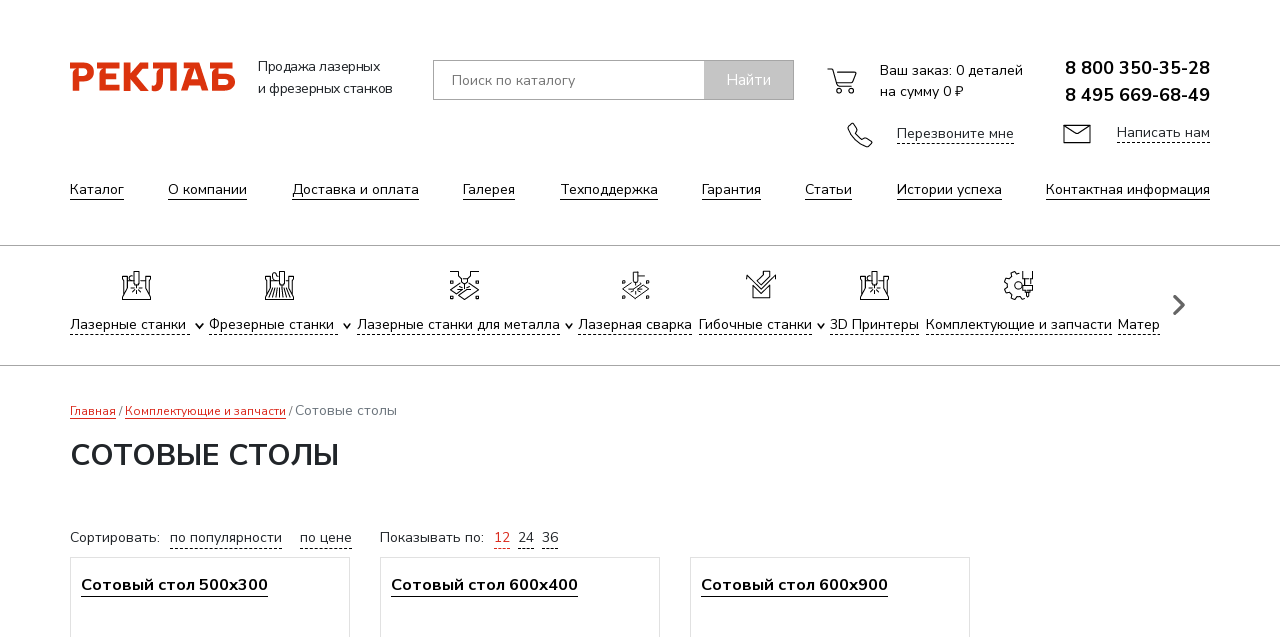

--- FILE ---
content_type: text/html; charset=utf-8
request_url: https://reklab.ru/catalog/sotoviestoli/
body_size: 18273
content:
<!DOCTYPE HTML>
<html  lang="ru">
<head >
<title>Купить стол для лазерного станка в Москве, сотовые столы для лазерных станков недорого в интернет-магазине Реклаб</title>
<link rel="icon" href="/favicon.svg" type="image/x-icon">
                    <meta http-equiv="X-UA-Compatible"   content="IE=Edge"   >
                                <meta http-equiv="Content-type"   content="text/html; Charset=utf-8"   >
                                <meta name="keywords"   content="сотовые столы цена, купить сотовые столы, сотовые столы, Комплектующие и запчасти"   >
                                <meta name="description"   content="Распродажа до конца недели! 😃 Успей купить сотовые столы в Москве по лучшим ценам ⭐⭐⭐⭐⭐ гарантия от производителя, самые низкие цены в Москве на сотовые столы. Ликвидация склада, скидки."   >
                                <meta property="og:title"   content="Сотовые столы "   >
                                <meta property="og:type"   content="website"   >
                                <meta property="og:description"   content=""   >
                                <meta property="og:image"   content="/storage/system/resized/cxy_290x190/a3bf350a311508dc6d392da3409448bb_f2230d18.jpg.webp"   >
                <link rel="preload" as="image" href="/storage/system/resized/cxy_290x190/a3bf350a311508dc6d392da3409448bb_f2230d18.jpg.webp">
                            <meta property="og:url"   content="https://reklab.ru/catalog/sotoviestoli/"   >
                                <meta href="/favicon.ico"   media="all"   rel="shortcut icon"   >
                                <meta name="viewport"   content="width=device-width, initial-scale=1.0"   >
                                <meta name="cmsmagazine"   content="b687889cafecde626055136a6a3f14f6"   >
                                <meta name="facebook-domain-verification"   content="6z7h22b0bnez84mvomt3rrwne7b7gu"   >
                                <meta property="og:title"   content="Сотовые столы "   >
                                <meta property="og:type"   content="website"   >
                                <meta property="og:description"   content=""   >
                                <meta property="og:image"   content="/storage/system/resized/cxy_290x190/a3bf350a311508dc6d392da3409448bb_f2230d18.jpg.webp"   >
                <link rel="preload" as="image" href="/storage/system/resized/cxy_290x190/a3bf350a311508dc6d392da3409448bb_f2230d18.jpg.webp">
                            <meta property="og:url"   content="https://reklab.ru/catalog/sotoviestoli/"   >
            
<link type="text/css" href="/cache/resource/min_css/2140056727.css?t1762808481" media="all" rel="stylesheet">

<script>
    var global = {"baseLang":"ru","lang":"ru","folder":""};
</script>
<script type="text/javascript" src="/templates/reklab/resource/js/libs/jquery.min.js"></script>
<!--[if lte IE 9]><script type="text/javascript" src="/templates/reklab/resource/js/libs/respond.min.js"></script><![endif]-->
<!--[if lte IE 9]><script type="text/javascript" src="/templates/reklab/resource/js/libs/html5shiv.js"></script><![endif]-->
<script type="text/javascript" src="/resource/js/corelang.js"></script>
<script type="text/javascript" src="/resource/js//webpjs/rs.webpcheck.js"></script>
<script type="text/javascript" src="/templates/reklab/resource/js/fonts.min.js?v=110"></script>
<script type="text/javascript" src="/templates/reklab/resource/js/customevent.min.js?v=110"></script>

<link rel ='canonical' href = 'https://reklab.ru/catalog/sotoviestoli/' /><style>

@import url('https://fonts.googleapis.com/css2?family=Manrope:wght@200..800&family=Montserrat:wght@100..900&family=Nunito+Sans:ital,opsz,wght@0,6..12,200..1000;1,6..12,200..1000&display=swap');

@font-face {
  font-display: swap;
  font-family: 'Proxima';
  font-style: normal;
  font-weight: 400;
  src: url('/templates/reklab/resource/fonts/proximanova_regular.ttf') format('truetype');
}

@font-face {
  font-display: swap;
  font-family: 'Proxima';
  font-style: normal;
  font-weight: 600;
  src: url('/templates/reklab/resource/fonts/proximanova_bold.otf') format('opentype');
}

*:not(.fa):not(.rs-icon):not(.zmdi) {
    font-family: "Nunito Sans", sans-serif !important;
}

p::selection,
a::selection,
span::selection,
input::selection,
textarea::selection,
label::selection,
h1::selection,
h2::selection,
h3::selection,
h4::selection,
h5::selection,
li::selection,
td::selection,
div::selection{
	color: #fff;
	background: #da291c;
}</style><!-- Google Tag Manager -->
<script>(function(w,d,s,l,i){ w[l]=w[l]||[];w[l].push({ 'gtm.start':
new Date().getTime(),event:'gtm.js' });var f=d.getElementsByTagName(s)[0],
j=d.createElement(s),dl=l!='dataLayer'?'&l='+l:'';j.async=true;j.src=
'https://www.googletagmanager.com/gtm.js?id='+i+dl;f.parentNode.insertBefore(j,f);
})(window,document,'script','dataLayer','GTM-KJWRZDCZ');</script>
<!-- End Google Tag Manager -->
</head>
<body  >
    














































<pre style="display:none">
NULL

</pre><svg xmlns="http://www.w3.org/2000/svg" xmlns:xlink="http://www.w3.org/1999/xlink" width="0" height="0" style="position:absolute"><symbol id="icon-book" viewBox="0 0 33.8 26.9"><path class="st0" d="M0 2.5h2.5v21.9c2.3-.4 14.4-.1 14.4 2.4 2.8-2.8 10.7-3.1 14.4-2.4V2.5h2.6v24.4H0V2.5zm16.9 0z"></path><path class="st0" d="M2.5.9C6.7-.8 11.6 0 16.9 2.5v24.3c-4.1-2.5-8.8-3.5-14.4-2.4V.9zM31.3.9C27.1-.8 22.2 0 16.9 2.5v24.3c4.1-2.5 8.8-3.5 14.4-2.4V.9z"></path></symbol><symbol id="icon-bullets-icon1" viewBox="0 0 42.3 33.1"><path class="st0" d="M39.4 5H2.9C1.3 5 0 6.3 0 7.8V33h42.3V7.8C42.3 6.3 41 5 39.4 5z"></path><path class="st1" d="M21.2 18.4c1.6 0 2.8 1.3 2.8 2.8V25c0 .1-.1.2-.2.2h-5.4v-4c-.1-1.5 1.2-2.8 2.8-2.8z"></path><path class="st2" d="M0 18.5c5.7 2.7 11.8 3.7 18.3 3.8M42.3 18.5c-5.7 2.7-11.8 3.7-18.3 3.8M16.6 0H26c2 0 3.6 1.6 3.6 3.6V5H12.9V3.6c0-2 1.7-3.6 3.7-3.6z"></path><path class="st0" d="M4.3 7.9h34.3"></path></symbol><symbol id="icon-bullets-icon2" viewBox="0 0 42.6 42.5"><path class="st0" d="M30.4 35.8l2.9 2.9 5.6-5.6-3-3 .1-.2c.4-.7.8-1.5 1.1-2.2.3-.8.6-1.5.7-2.4l.1-.3h4.6v-7.9h-4.8l.1-.1c-.2-.8-.5-1.5-.8-2.3-.3-.7-.7-1.4-1.1-2.1l-.1-.2L39 9.1l-5.6-5.6L30 6.9l-.2-.1c-.7-.4-1.4-.7-2.2-1-.7-.3-1.5-.5-2.3-.7l-.2-.1V0h-7.9v5.1l-.3.1c-.7.2-1.4.4-2 .7-.7.3-1.3.6-1.9 1l-.2.1-3.5-3.5-5.6 5.6 3.4 3.4-.1.3c-.4.6-.7 1.3-1 2-.3.7-.6 1.4-.8 2.1l-.1.3H0v7.9h5v.3c.2.8.4 1.5.7 2.2.3.7.6 1.5 1 2.1l.2.3-3.2 3.2 5.6 5.6 3.1-3.1h5v-9.4H25v9.5c1.2 0 2.4.1 5.4 0z"></path><path class="st1" d="M16.4 11.1c-7.7 3.8-8.3 13.4-2 18.8"></path><path class="st0" d="M26 11.1c7.7 3.8 8.3 13.4 2 18.8M17.3 26.3H25v12.4c0 5.1-7.6 5.1-7.6 0V26.3z"></path><path class="st1" d="M21.1 22c1.2 0 2.1 1 2.1 2.1v2.2H19v-2.2c0-1.1 1-2.1 2.1-2.1z"></path><path class="st2" d="M19.9 11.7l.5-4.8h1.7l.5 4.8c0 1.6-2.8 1.6-2.7 0z"></path><path class="st1" d="M21.2 13.1v8.8M21.2 28.7v9.8"></path></symbol><symbol id="icon-bullets-icon3" viewBox="0 0 45.9 42.4"><path class="st0" d="M17.8.1c3.2 0 5.7 2.6 5.7 5.7v2.8c0 3.2-2.6 5.7-5.7 5.7-3.2 0-5.7-2.6-5.7-5.7V5.9c0-3.2 2.6-5.8 5.7-5.8z"></path><path class="st1" d="M15.1 42.3l5.7-8.6-10.5-7.2L5.6 33c.9.7 2 1.7 2.8 2.4.5-.7.9-1.1 1.6-.6l3.8 2.9c1.4 1-.6 4.7-3.3 3.4-3.8-1.8-7.3-3.7-9.5-6.5-1.5-1.7-1.1-2.5-.3-5 8.1-16.8 25.7-16 34.1-.8l4.3-2.7c-.6-1-.9-1.8-.2-2.9l2.8-2.6c1.9-1.6 5.5 2.3 3.6 4.8L37.2 35c-1.8 1.8-3.4 2.5-5 1.1l-5.3-4.8v11.1M42.7 3.8v16.5"></path></symbol><symbol id="icon-bullets-icon4" viewBox="0 0 52.4 29.5"><path class="st0" d="M1.9 0H25v18.7H1.9zM9.1 29.5c2.2 0 4-1.8 4-4s-1.8-4-4-4-4 1.8-4 4 1.8 4 4 4zM42.2 29.5c2.2 0 4-1.8 4-4s-1.8-4-4-4-4 1.8-4 4 1.8 4 4 4z"></path><path class="st1" d="M35.3 24.9L13 24.8m-7.8 0H2c-1.3 0-2-.5-2-1.4v-4.7h1.9m23.5-9.9h12.8l5.1 6.5 9.2 2-1.9 7.3h-4.4"></path><path class="st0" d="M30.3 11.9v5.3h9.5l-4.1-5.3zM11.4 15.5h10M13.4 7.5v6M11.5 9.2l1.8-1.8 1.9 1.9M19.4 7.5l-.1 6"></path><path class="st1" d="M17.5 9.2l1.8-1.8 1.9 1.9"></path></symbol><symbol id="icon-bullets-icon5" viewBox="0 0 40.6 41.2"><path class="st0" d="M3.5 1.9C5.4 1.9 7 3.5 7 5.4V37c-.4-1.5-1.8-2.6-3.4-2.6-1.9 0-3.5 1.5-3.6 3.4V5.4c0-1.9 1.6-3.5 3.5-3.5z"></path><path class="st1" d="M7.2 7.5h9.2M29.4 7.5h11.2v33.7H4c-2.8 0-4.1-.7-4-3.4M23.1 34.4c6.5-.6 12.5-2.6 17.7-7.3M22.8 11.8c2.3 0 4.3-1.9 4.3-4.3 0-2.3-1.9-4.3-4.3-4.3s-4.3 1.9-4.3 4.3c.1 2.3 2 4.3 4.3 4.3zM13.5 35.1l7.4-23.8M31.5 32.5l-6.6-21.2M22.8 6.3V0M22.8 27.6v-6.4"></path><path class="st0" d="M14 20.7c5.5 3.5 11.3 3.8 17.5.1"></path></symbol><symbol id="icon-bullets-icon6" viewBox="0 0 49.1 35.9"><path class="st0" d="M23 10.7h19.9M23 6.4h19.9M23 15h19.9M16.3 10.5H2.8c-1.5 0-2.8 1.2-2.8 2.8v15.6c0 1.5 1.2 2.8 2.8 2.8h14.4l7 4.2c.4.2.7-.2.6-.6v-3.7H30c1.5 0 2.8-1.2 2.8-2.8v-7.7H32l-7 4.2c-.4.2-.7-.2-.6-.6v-3.6h-5.3c-1.5 0-2.8-1.2-2.8-2.8v-7.8zM12.8 21.2H6.2M12.5 16.9H6.2M20 25.4l-13.8.1"></path><path class="st0" d="M19.1 0h27.3c1.5 0 2.8 1.2 2.8 2.8v15.6c0 1.5-1.2 2.8-2.8 2.8H32l-7 4.2c-.4.2-.7-.2-.6-.6v-3.7h-5.3c-1.5 0-2.8-1.2-2.8-2.8V2.8c0-1.6 1.2-2.8 2.8-2.8z"></path></symbol><symbol id="icon-caret" viewBox="0 0 21.6 14.2"><path class="st0" d="M0 0l10.8 14.2L21.6 0"></path></symbol><symbol id="icon-cart" viewBox="0 0 36.1 31"><path class="st0" d="M0 0h4.3c1.1 0 1.7.4 2 1.2l5 18.1c.6 1.6 1.4 2.8 3.3 2.9h15.2"></path><path class="st0" d="M12.3 4.1h22.1c.9 0 2.2.7 1.4 2.3l-3.9 10c-.5 1-1.2 1.5-2.6 1.4H11"></path><circle class="st0" cx="14.3" cy="28" r="3"></circle><circle class="st0" cx="29.9" cy="28" r="3"></circle></symbol><symbol id="icon-close" viewBox="0 0 26.3 26.3"><path class="st0" d="M.6.6c.9-.9 2.3-.9 3.1 0l9.4 9.4L22.5.6c.9-.9 2.3-.9 3.1 0 .9.9.9 2.3 0 3.1l-9.4 9.4 9.4 9.4c.9.9.9 2.3 0 3.1-.9.9-2.3.9-3.1 0l-9.4-9.4-9.4 9.4c-.9.9-2.3.9-3.1 0-.9-.9-.9-2.3 0-3.1l9.4-9.4L.6 3.8C-.2 2.9-.2 1.5.6.6z"></path></symbol><symbol id="icon-comparison" viewBox="0 0 38.7 27.4"><path class="st0" d="M0 2.7C0 1.2 1.2 0 2.7 0H36c1.5 0 2.7 1.2 2.7 2.7 0 1.5-1.2 2.7-2.7 2.7H2.7C1.2 5.5 0 4.2 0 2.7zM0 13.6c0-1.5 1.2-2.7 2.7-2.7H36c1.5 0 2.7 1.2 2.7 2.7 0 1.5-1.2 2.7-2.7 2.7H2.7c-1.5.1-2.7-1.2-2.7-2.7z"></path><path class="st1" d="M0 24.5c0-1.5 1.2-2.7 2.7-2.7h20.8c1.5 0 2.7 1.2 2.7 2.7 0 1.5-1.2 2.7-2.7 2.7H2.7C1.2 27.3 0 26 0 24.5z"></path><path class="st2" d="M33.7 27.4v-5.6M30.9 24.6h5.6"></path></symbol><symbol id="icon-fb" viewBox="0 0 12.7 27.4"><path class="st0" d="M2.9 5.2V9H0v4.7h2.9v13.8h5.6V13.6h3.9c0-1 .4-3.8.4-4.6H8.4V6.2c0-.9.3-1.3 1.2-1.3h3.1V0H8.6C6.9 0 5.3.5 4.4 1.3c-1.1 1-1.5 2.3-1.5 3.9z"></path></symbol><symbol id="icon-inst" viewBox="0 0 26.8 26.8"><path class="st0" d="M0,7.9v10.4c0,2.9,1,4.6,2.6,6.1c1.1,1.1,3.2,1.8,5,1.8h11c4.2,0,7.6-3.3,7.6-7.6V7.7c0-4.4-3.4-7.7-7.9-7.7
    H7.9C5.3,0,3.5,0.9,2.2,2.2S0,5.3,0,7.9z M20,4.4c0.9,0,1.6,0.7,1.6,1.6S20.9,7.6,20,7.6S18.4,6.9,18.4,6S19.1,4.4,20,4.4z
     M13.1,6.4c3.7,0,6.8,3,6.8,6.8s-3,6.8-6.8,6.8s-6.8-3-6.8-6.8S9.4,6.4,13.1,6.4z"/><path class="st0" d="M8.7,13c0,2,1.4,3.8,3.3,4.2c2.9,0.7,5.3-1.6,5.3-4c0-1.3-0.4-2.3-1.3-3.2c-1.7-1.7-4.3-1.7-6.1,0
    c-0.5,0.5-0.9,1.2-1.1,2C8.8,12.4,8.7,12.8,8.7,13z"/></symbol><symbol id="icon-logo" viewBox="0 0 158.8 27.7"><path class="st0" d="M15.7 11.6c-.6.6-1.6 1.2-2.8 1.2H8.5V5.5h4.4c1.3 0 2.2.3 2.8 1 .6.6.9 1.6.9 2.6s-.3 1.9-.9 2.5zM13.6 0H0v5.7h6.3c-1.8.5-3.2 1.9-3.6 3.7-.1.2-.1.4-.1.7V27h6.3v-8.9h4.5c2.8 0 5.1-.8 6.9-2.4 1.8-1.6 2.7-3.8 2.7-6.6s-.9-5.1-2.7-6.6C18.5.8 16.3 0 13.6 0zM79.9 0v5.7H87c-.1 0-.2.1-.3.1-2 .6-3.4 2.6-3.4 4.7V16c0 2.2-.2 3.8-.7 4.8-.5 1-1.2 1.4-2.2 1.4-.5 0-1.2-.1-1.7-.3V27c.9.4 1.9.6 3.1.6 5.2 0 7.8-4 7.8-12V5.7h6.9V27h6.3V0H79.9zM151.5 20.8c-.6.5-1.4.8-2.4.8h-6.4v-5.8h6.4c1.1 0 1.9.3 2.4.8.6.5.9 1.2.9 2.1 0 .8-.3 1.6-.9 2.1zm7.3-2v-.3c0-1.4-.3-2.6-.9-3.6-.6-1.1-1.4-1.9-2.3-2.5-1-.6-2-1-3.2-1.3-1.1-.3-2.4-.4-3.7-.4H143v-5h13.5V0h-21.8v5.7h5.7c-1.8.4-3.2 1.9-3.7 3.7-.1.2-.1.9-.1 1.5V27h12c1.7 0 3.3-.2 4.8-.8 1.5-.5 2.7-1.5 3.7-2.8 1.2-1.3 1.7-2.8 1.7-4.6zM47.6 5.7V0H26.1v5.7h6c-.1 0-.2.1-.3.1-2 .6-3.4 2.6-3.4 4.7v16.4h19.2v-5.5H34.4v-5.5h10v-5.5h-10V5.7h13.2zM63.9 13l6-7.2h5.4V0h-7.9l-9.2 10.5V0h-6.4v27.3h6.4V15.9l9.7 11.4h7.9zM120 5.3l3.5 10.7h-7L120 5.3zm-5.9 1.1c-.7.6-1.1 1.6-1.4 2.5l-5.9 18h6.3l1.6-4.9h10.6l1.6 4.9h6.3L124.4 0h-15v5.5h6.1c-.5.3-1 .6-1.4.9z"></path></symbol><symbol id="icon-mail" viewBox="0 0 31.5 20.8"><path class="st0" d="M0 0h31.5v20.8H0z"></path><path class="st0" d="M.1.3l13.9 9c1.2.6 2.4.8 3.5 0L31.2.2"></path></symbol><symbol id="icon-menu" viewBox="0 0 32.7 19.8"><path class="st0" d="M-.1 9.9h32.8"></path><path class="st1" d="M-.1 19.8h32.8"></path><path class="st0" d="M-.1 0h32.8"></path></symbol><symbol id="icon-odn" viewBox="0 0 16.5 28.6"><path class="st0" d="M8.3 0c4.1 0 7.4 3.3 7.4 7.4s-3.3 7.4-7.4 7.4C4.2 14.8.9 11.5.9 7.4S4.2 0 8.3 0zm0 4.3c-1.7 0-3.1 1.4-3.1 3.1 0 1.7 1.4 3.1 3.1 3.1 1.7 0 3.1-1.4 3.1-3.1 0-1.7-1.4-3.1-3.1-3.1zM1 25.1l4.2-4.2c-1.9-.8-3.7-1.6-4.6-2.5-.8-.8-.8-2.2 0-3 .8-.8 2.1-.4 3 .2 2.3 1.5 6.8 1.5 9.2 0 1-.6 2.2-1 3-.2.8.8.8 2.2 0 3-.9.9-2.7 1.7-4.6 2.5h-.1l4.1 4.1c.8.8.8 2.2 0 3-.8.8-2.2.8-3 0L8 23.8 4 28c-.8.8-2.2.8-3 0-.8-.8-.8-2.1 0-2.9z"></path></symbol><symbol id="icon-phone" viewBox="0 0 32 31.7"><path class="st0" d="M18.2 21.9c-2.4-2.1-5.9-5.1-8.4-8.1l2-3.7c.4-1 0-2.2-.7-3.5-1.3-2-2.6-4-3.9-5.9-.7-.9-1.6-.8-2.4 0L.9 4.2C-.2 5.3-.2 6.3.2 7.6 3.7 18.2 13.8 28 24.3 31.4c1.3.4 2.4.4 3.4-.7l3.6-3.8c.8-.9.8-1.8 0-2.4-2-1.3-4-2.6-5.9-3.9-1.2-.7-2.5-1.1-3.5-.7l-3.7 2z"></path></symbol><symbol id="icon-pin" viewBox="0 0 20.7 31.4"><path class="st0" d="M10.6 31.4c2.6-4.5 10.1-16.2 10.1-20.8C20.7 4.7 16.3 0 10.4 0 4.4 0 0 4.8 0 10.7c0 6 7.3 15.2 10.6 20.7z"></path><path class="st1" d="M10.4 15.2c2.9 0 5.2-2.4 5.2-5.2 0-2.9-2.4-5.2-5.2-5.2-2.9 0-5.2 2.4-5.2 5.2-.1 2.9 2.3 5.2 5.2 5.2z"></path></symbol><symbol id="icon-recommend" viewBox="0 0 29 28.1"><path class="st0" d="M0 11.2h5.8v16.9H0z"></path><path class="st1" d="M5.8 11.2c2 0 3.7-.2 5.5-.2.7-3.1 1-4.6 1.8-7.6 1.4-5.6 7.9-3.5 6.9.8-1 3.7-.8 3.3-1.7 6.8h7.5c2.8.1 3.4 2.9 3.1 4.2l-2.6 10.5c-.4 1.8-1.4 2.4-3 2.4H5.8V11.2z"></path></symbol><symbol id="icon-reply" viewBox="0 0 27.8 25.3"><path class="st0" d="M3.1 0h21.7c1.7 0 3.1 1.4 3.1 3.1v13c0 1.7-1.4 3.1-3.1 3.1h-9.6L9.9 25c-.5.6-.9.2-.9-.2v-5.7H3.1C1.4 19.1 0 17.7 0 16V3c0-1.6 1.4-3 3.1-3z"></path></symbol><symbol id="icon-search" viewBox="0 0 31.4 32.1"><path class="st0" d="M12.2 24.7c6.8 0 12.3-5.5 12.3-12.3S19 0 12.2 0-.1 5.5-.1 12.3s5.5 12.4 12.3 12.4z"></path><path class="st1" d="M20.6 21.4l10.8 10.7"></path><path class="st2" d="M3.9 12.6c0-4.5 3.8-8.7 8.7-8.3"></path></symbol><symbol id="icon-slider-arrow-next" viewBox="0 0 15.4 26.3"><path class="st0" d="M3.8.6C2.9-.3 1.5-.3.7.6c-.9.9-.9 2.3 0 3.1l9.4 9.4-9.4 9.4c-.9.9-.9 2.3 0 3.1.9.9 2.3.9 3.1 0 .9-.9 9.9-9.8 10.7-10.7l.2-.2c1-1.2 1-2.2-.1-3.4L3.8.6z"></path></symbol><symbol id="icon-slider-arrow-next2" viewBox="0 0 9.8 16.7"><path class="st0" d="M7 8.3L.4 1.7C-.7.7.8-.6 1.8.3l8 8-8 8c-1 .9-2.5-.4-1.4-1.4L7 8.3z"></path></symbol><symbol id="icon-slider-arrow-prev" viewBox="0 0 15.4 26.3"><path class="st0" d="M11.6 25.7c.9.9 2.3.9 3.1 0 .9-.9.9-2.3 0-3.1l-9.4-9.4 9.4-9.4c.9-.9.9-2.3 0-3.1-.9-.9-2.3-.9-3.1 0-.9.9-9.9 9.8-10.7 10.7l-.2.2c-1 1.2-1 2.2.1 3.4l10.8 10.7z"></path></symbol><symbol id="icon-slider-arrow-prev2" viewBox="0 0 9.8 16.7"><path class="st0" d="M2.8 8.3l6.6-6.6C10.5.7 9-.6 8 .3l-8 8 8 8c1 .9 2.5-.4 1.4-1.4L2.8 8.3z"></path></symbol><symbol id="icon-sliders" viewBox="0 0 24 24"><path d="M4 21v-7m0-4V3m8 18v-9m0-4V3m8 18v-5m0-4V3M1 14h6m2-6h6m2 8h6"></path></symbol><symbol id="icon-star" viewBox="0 0 35.1 33.4"><path class="st0" d="M17.5 0l5.1 11.5 12.5 1.2-9.4 8.4 2.7 12.3L17.5 27 6.7 33.4l2.7-12.3L0 12.7l12.5-1.2z"></path></symbol><symbol id="icon-star-active" viewBox="0 0 35.1 33.4"><path class="st0" d="M17.5 0l5.1 11.5 12.5 1.2-9.4 8.4 2.7 12.3L17.5 27 6.7 33.4l2.7-12.3L0 12.7l12.5-1.2z"></path></symbol><symbol id="icon-tw" viewBox="0 0 30.7 25.1"><path class="st0" d="M15 6v1.7C9.9 7.7 6.2 5 2.7 1.8c-.2-.2-.4-.5-.7-.6 0 .1-.7.9-.7 3.5 0 2 1.1 3.6 2.6 4.8-1.3 0-2.2-.6-2.6-.7 0 2.8 1.3 4.7 3.8 5.9.2.1.4.2.5.2.1.1.3.1.4.2-.8.1-.9.1-1.8.1-.4 0-.4-.1-.8-.1 0 2.1 3.6 4.5 5.7 4.5-.4.5-2.9 1.8-3.8 2-.4.1-.7.2-1.1.3-1.4.3-2.7.3-4.2.3.3.4 2.9 1.6 3.6 1.8.7.2 1.3.4 2.1.6 12 2.6 21.7-6.2 22-18.1 0-.5 0-.3.3-.6l1.2-1.1c.4-.4 1.4-1.5 1.4-1.9-.8.2-2.3.8-3.2.8.1-.2.2-.2.4-.3.7-.6 1.2-1.2 1.6-2l.5-1c-.5 0-2.6 1.3-3.9 1.3-.3 0-.3-.1-.5-.3C21.6-1.9 15 .7 15 6z"></path></symbol><symbol id="icon-vk" viewBox="0 0 29 16.6"><path class="st0" d="M9.6 1.2c.5 0 .9.2 1.2.5.3.3.4.7.5 1.3.2 1 .1 2.3 0 3.2-.1 1-.3 2.4-1.4 1.6-1-.7-2.2-3.1-2.8-4.3l-.8-1.6C5.8.6 5.4.7 4 .7 3.3.7.9.7.5.8c-.3.1-.5.3-.5.5v.3C.2 3 3.4 8.4 4.3 9.7c1.2 1.7 2.5 3.6 4.2 4.8 2.8 2 4 2 7.4 2 1.5-.1 1.1-1.3 1.2-1.9.1-.4.2-.9.3-1.2.4-.7.9-.9 1.5-.4l2.4 2.5c.8.8 1 1 2.1 1.1 1.2.1 2.6.1 3.7 0 1.1 0 1.8-.2 1.8-1 0-1.4-2.5-3.6-3.6-4.6-1.7-1.7-1.4-1.7 0-3.6.2-.3.4-.6.7-.9.8-.9 3-3.8 3-4.8v-.3c0-.2-.1-.5-.6-.6-.3-.1-5.4 0-5.6 0-.4.1-.5.2-.6.5-.1.3-.2.5-.3.8-.7 1.7-2.2 4.5-3.6 5.6-.4.3-.5.5-.9.3-1.1-.7 0-5.9-.6-7.2-.5-1-4.9-.7-5.9-.5-.5 0-1.3.4-1.3.9z"></path></symbol><symbol id="icon-yt" viewBox="0 0 26 20.8"><path d="M25.5,2.8c-0.3-1.1-1.2-2-2.3-2.3C21.1,0,13,0,13,0S4.9,0,2.8,0.5c-1.1,0.3-2,1.2-2.3,2.3C0,4.9,0,10.4,0,10.4 s0,5.5,0.5,7.6c0.3,1.1,1.2,2,2.3,2.3c2,0.5,10.2,0.5,10.2,0.5s8.1,0,10.2-0.5c1.1-0.3,2-1.2,2.3-2.3c0.5-2,0.5-7.6,0.5-7.6 S26,4.9,25.5,2.8z M10.4,13.8V7c0-0.5,0.5-0.8,1-0.6l5.9,3.4c0.4,0.2,0.4,0.9,0,1.1l-5.9,3.4C10.9,14.6,10.4,14.3,10.4,13.8z"/></symbol><symbol id="icon-zoom" viewBox="0 0 30.1 30.8"><path class="st0" d="M17.8 24.6c6.8 0 12.3-5.5 12.3-12.3C30.1 5.5 24.5 0 17.8 0 11 0 5.5 5.5 5.5 12.3c0 6.8 5.5 12.3 12.3 12.3zM9.5 21.3L0 30.8M17.8 6.6V18M12.1 12.3h11.4"></path></symbol><symbol id="icon-mat-plus" viewBox="0 0 50 50"><path class="st0" d="M25,50L25,50c-0.5,0-0.9-0.4-0.9-0.9V0.9C24.1,0.4,24.5,0,25,0l0,0c0.5,0,0.9,0.4,0.9,0.9v48.2C25.9,49.6,25.5,50,25,50z"/><path class="st0" d="M0,25L0,25c0-0.5,0.4-0.9,0.9-0.9h48.2c0.5,0,0.9,0.4,0.9,0.9v0c0,0.5-0.4,0.9-0.9,0.9H0.9C0.4,25.9,0,25.5,0,25z"/></symbol><symbol id="icon-mat-minus" viewBox="0 0 50 50"><path class="st0" d="M0,25L0,25c0-0.5,0.4-0.9,0.9-0.9h48.2c0.5,0,0.9,0.4,0.9,0.9v0c0,0.5-0.4,0.9-0.9,0.9H0.9C0.4,25.9,0,25.5,0,25z"/></symbol></svg><header class="header"><div class="header__top"><div class="container"><div class="header__logo jr_test"><a class="header__logo-icon" href="/"><div class="svg-icon svg-icon_icon-logo"><svg><use xlink:href="#icon-logo"></use></svg></div></a><p class="header__logo-text">Продажа лазерных<br/> и фрезерных станков</p></div><form class="header__search test_class" method="GET"  action="/catalog/" ><input id="searchInput" class="form-control " maxlength="100" type="text" name="query" value="" autocomplete="off" data-source-url="/catalog-block-searchline/?sldo=ajaxSearchItems&_block_id=3483528994" placeholder="Поиск по каталогу" /><button disabled id = "searchBtn" class="btn" type="submit">Найти</button></form><a class="header__cart" href="/cart/"><span class="svg-icon svg-icon_icon-cart"><svg><use xlink:href="#icon-cart"></use></svg></span><span>Ваш заказ: <b id="count__js" style="font-weight: normal">0</b> деталей</span><span>на сумму <b id="minicart__js" style="font-weight: normal">0 ₽</b></span></a><div class="header__phones"><div class="header__phone"><a href="tel:88003503528">8 800 350-35-28</a></div><div class="header__phone"><a href="tel:84956696849">8 495 669-68-49</a></div><div class="header__callback-and-feedback"><div class="header__callback"><div class="svg-icon svg-icon_icon-phone"><svg><use xlink:href="#icon-phone"></use></svg></div><a data-url="/feedback-4/" class="rs-in-dialog" data-ym="callme">Перезвоните мне</a></div><div class="header__feedback"><div class="svg-icon svg-icon_icon-mail"><svg><use xlink:href="#icon-mail"></use></svg></div><a data-url="/feedback-3/" class="rs-in-dialog">Написать нам</a></div></div></div></div></div><div class="header__middle"><div class="container"><ul class="header__menu"><li><a href="/catalog" >Каталог</a></li><li><a href="/o-kompanii/" >О компании</a></li><li><a href="/dostavka-i-oplata/" >Доставка и оплата</a></li><li><a href="/galleries/" >Галерея</a></li><li><a href="/tech/" >Техподдержка</a></li><li><a href="/garantiya/" >Гарантия</a></li><li><a href="/text-articles/" >Статьи</a></li><li><a href="/istorii-uspeha/" >Истории успеха</a></li><li><a href="/kontaktnaya-informaciya/" >Контактная информация</a></li></ul></div></div><div class="header__bottom"><div class="container"><div class="header__megamenu-wrap"><ul class="header__megamenu"><li data-megamenu="#megamenu1"><a href="/catalog/lazernye-stanki/"><div class="icon"><p><svg version="1.1" id="Слой_1" xmlns="http://www.w3.org/2000/svg" xmlns:xlink="http://www.w3.org/1999/xlink" x="0px" y="0px" width="33.4px" height="33.4px" viewbox="0 0 33.4 33.4" style="enable-background: new 0 0 33.4 33.4;" xml:space="preserve"><g id="XMLID_2_"><line id="XMLID_13_" class="st0" x1="21.4" y1="24.3" x2="19" y2="21.9"></line><line id="XMLID_12_" class="st0" x1="23.2" y1="19.6" x2="19.8" y2="19.6"></line><line id="XMLID_11_" class="st0" x1="14" y1="19.6" x2="10.2" y2="19.6"></line><line id="XMLID_10_" class="st0" x1="14.6" y1="21.6" x2="12" y2="24.3"></line><line id="XMLID_9_" class="st0" x1="16.7" y1="26.3" x2="16.7" y2="22.7"></line><line id="XMLID_8_" class="st0" x1="16.7" y1="19.4" x2="16.7" y2="16"></line><polyline id="XMLID_7_" class="st0" points="1.5,26.8 1.5,10.9 0,8.7 0,5.8 5.8,5.8 5.8,19.6 0,30.5 0,33.4 33.4,33.4 33.4,30.5  27.6,19.6 27.6,5.8 33.4,5.8 33.4,8.7 31.9,10.9 31.9,26.8 	"></polyline><line id="XMLID_6_" class="st0" x1="27.6" y1="10.9" x2="21.8" y2="10.9"></line><line id="XMLID_5_" class="st0" x1="13.8" y1="10.9" x2="5.8" y2="10.9"></line><path id="XMLID_4_" class="st0" d="M10.9,10.9C9.3,10.9,8,9.6,8,8c0-1.6,1.3-2.9,2.9-2.9c0.2,0,0.5,0,0.7,0.1"></path><polygon id="XMLID_3_" class="st0" points="19.6,0 13.8,0 13.8,14.5 14.5,14.5 14.5,16 18.9,16 18.9,14.5 19.6,14.5 	"></polygon></g></svg></p></div><span>Лазерные станки </span><div class="caret"><div class="svg-icon svg-icon_icon-caret"><svg><use xlink:href="#icon-caret"></use></svg></div></div></a></li><li data-megamenu="#megamenu2"><a href="/catalog/frezernye-stanki/"><div class="icon"><p><svg version="1.1" id="Слой_1" xmlns="http://www.w3.org/2000/svg" xmlns:xlink="http://www.w3.org/1999/xlink" x="0px" y="0px" width="33.4px" height="33.4px" viewbox="0 0 33.4 33.4" style="enable-background: new 0 0 33.4 33.4;" xml:space="preserve"><g id="XMLID_3_"><polyline id="XMLID_28_" class="st0" points="1.4,27.6 1.5,10.9 0,8.7 0,5.8 5.8,5.8 5.8,19.6 0,30.5 0,33.4 33.4,33.4 33.4,30.5  27.6,19.6 27.6,5.8 33.4,5.8 33.4,8.7 31.9,10.9 31.9,27.6 	"></polyline><line id="XMLID_27_" class="st0" x1="27.6" y1="10.9" x2="24.7" y2="10.9"></line><line id="XMLID_26_" class="st0" x1="16.7" y1="10.9" x2="5.8" y2="10.9"></line><line id="XMLID_13_" class="st0" x1="8.5" y1="19.6" x2="4.2" y2="30.5"></line><line id="XMLID_12_" class="st0" x1="11.2" y1="19.6" x2="8.3" y2="30.5"></line><line id="XMLID_11_" class="st0" x1="14" y1="19.6" x2="12.5" y2="30.5"></line><line id="XMLID_10_" class="st0" x1="16.7" y1="19.6" x2="16.7" y2="30.5"></line><line id="XMLID_9_" class="st0" x1="19.6" y1="19.6" x2="20.8" y2="30.5"></line><line id="XMLID_8_" class="st0" x1="22.1" y1="19.6" x2="25" y2="30.5"></line><line id="XMLID_7_" class="st0" x1="24.8" y1="19.6" x2="29.2" y2="30.5"></line><polygon id="XMLID_6_" class="st0" points="22.5,0 16.7,0 16.7,14.5 17.4,14.5 17.4,16 21.8,16 21.8,14.5 22.5,14.5 	"></polygon><line id="XMLID_5_" class="st0" x1="19.6" y1="16" x2="19.6" y2="19.5"></line><path id="XMLID_4_" class="st0" d="M15,5.8c-1.2,0-2.2-1-2.2-2.2v0c0-1.2-1-2.2-2.2-2.2l0,0c-1.2,0-2.2,1-2.2,2.2v2.8 c0,2.5,2,4.4,4.4,4.4l0,0"></path></g></svg></p></div><span>Фрезерные станки </span><div class="caret"><div class="svg-icon svg-icon_icon-caret"><svg><use xlink:href="#icon-caret"></use></svg></div></div></a></li><li data-megamenu="#megamenu3"><a href="/catalog/lazernye-stanki-dlya-metalla/"><div class="icon"><p><svg version="1.1" id="Слой_1" xmlns="http://www.w3.org/2000/svg" xmlns:xlink="http://www.w3.org/1999/xlink" x="0px" y="0px" width="33.4px" height="33.4px" viewbox="0 0 33.4 33.4" style="enable-background: new 0 0 33.4 33.4;" xml:space="preserve"><g id="XMLID_3_"><polyline id="XMLID_29_" class="st0" points="11.4,13.8 0,21.8 7.1,26.7 14.1,21.4 	"></polyline><polyline id="XMLID_28_" class="st0" points="19.5,21.4 9.6,28.4 16.7,33.4 33.4,21.8 21.9,13.8 	"></polyline><polyline id="XMLID_27_" class="st0" points="13.1,8.7 9.4,5.1 9.4,0 0,0 	"></polyline><polyline id="XMLID_26_" class="st0" points="33.4,0 23.9,0 23.9,5.1 20.3,8.7 15.2,8.7 	"></polyline><rect id="XMLID_13_" x="0" y="29.4" class="st0" width="2.9" height="2.9"></rect><rect id="XMLID_12_" x="30.5" y="29.4" class="st0" width="2.9" height="2.9"></rect><rect id="XMLID_11_" x="0" y="11.2" class="st0" width="2.9" height="2.9"></rect><rect id="XMLID_10_" x="30.5" y="11.2" class="st0" width="2.9" height="2.9"></rect><line id="XMLID_9_" class="st0" x1="23.9" y1="21.4" x2="19.5" y2="21.4"></line><line id="XMLID_8_" class="st0" x1="14.1" y1="21.4" x2="8.7" y2="21.4"></line><line id="XMLID_7_" class="st0" x1="13.9" y1="19.4" x2="10.8" y2="17.9"></line><line id="XMLID_6_" class="st0" x1="22.6" y1="17.9" x2="19.4" y2="19.4"></line><line id="XMLID_5_" class="st0" x1="16.7" y1="14.5" x2="16.7" y2="20.3"></line><polyline id="XMLID_4_" class="st0" points="13.1,8.7 13.1,12.3 15.8,14.5 17.6,14.5 20.3,12.3 20.3,8.7 	"></polyline></g></svg></p></div><span>Лазерные станки для металла</span><div class="caret"><div class="svg-icon svg-icon_icon-caret"><svg><use xlink:href="#icon-caret"></use></svg></div></div></a></li><li ><a href="/catalog/lazernaya-svarka-metalla/"><div class="icon"><p><svg version="1.1" id="Слой_1" 0px="" y="0px" width="33.4px" height="33.4px" viewbox="0 0 36 36" xmlns="http://www.w3.org/2000/svg"><path class="st0" d="M1.50257 34.2204H4.41538V31.3076H1.50257V34.2204Z" stroke-linecap="round" stroke-linejoin="round"></path><path class="st0" d="M32.0872 34.2204H35V31.3076H32.0872V34.2204Z" stroke-linecap="round" stroke-linejoin="round"></path><path class="st0" d="M1.50257 14.7729H4.41538V11.8601H1.50257V14.7729Z" stroke-linecap="round" stroke-linejoin="round"></path><path class="st0" d="M32.0872 14.7729H35V11.8601H32.0872V14.7729Z" stroke-linecap="round" stroke-linejoin="round"></path><path class="st0" d="M18.1363 17.4143L18.1356 13.9044" stroke-linecap="round" stroke-linejoin="round"></path><path class="st0" d="M29.4862 5.67297L21.4761 5.70699" stroke-linecap="round" stroke-linejoin="round"></path><path class="st0" d="M20.9758 0.868393L15.1495 0.893068L15.2041 12.4602L15.9324 12.4572L15.9387 13.9138L20.3081 13.8954L20.3014 12.4388L21.0293 12.4359L20.9758 0.868393Z" stroke-linecap="round" stroke-linejoin="round"></path><path class="st0" d="M17.5564 34.6705L34.9417 22.2873L27.8558 17.3589L20.7792 22.608" stroke-linecap="round" stroke-linejoin="round"></path><path class="st0" d="M15.3091 22.608L25.2978 15.5786L23.9821 14.663M12.5298 14.5751L1.44388 22.2873L17.5565 34.6705" stroke-linecap="round" stroke-linejoin="round"></path><path class="st0" d="M9.3665 22.608H15.3091" stroke-linecap="round" stroke-linejoin="round"></path><path class="st0" d="M20.7792 22.608H26.2029" stroke-linecap="round" stroke-linejoin="round"></path><path class="st0" d="M20.9527 24.6688L24.0913 26.1833" stroke-linecap="round" stroke-linejoin="round"></path><path class="st0" d="M12.2943 26.1833L15.4329 24.6688" stroke-linecap="round" stroke-linejoin="round"></path><path class="st0" d="M18.235 25.5762L18.232 29.0614" stroke-linecap="round" stroke-linejoin="round"></path></svg></p></div><span>Лазерная сварка </span></a></li><li data-megamenu="#megamenu11"><a href="/catalog/gibochnye-stanki/"><div class="icon"><p><svg version="1.1" id="Слой_1" xmlns="http://www.w3.org/2000/svg" xmlns:xlink="http://www.w3.org/1999/xlink" x="0px" y="0px" width="34.4px" height="31.4px" viewbox="0 0 34.4 31.4" style="enable-background: new 0 0 34.4 31.4;" xml:space="preserve"><g id="XMLID_3_"><polygon id="XMLID_6_" class="st0" points="27.5,31.4 7.7,31.4 7.7,16.7 17.4,26.4 27.5,16.4 	"></polygon><polygon id="XMLID_5_" class="st0" points="27.7,0 20,0 20,4.2 12.5,11.3 17.4,16.2 27.7,6 	"></polygon><polyline id="XMLID_4_" class="st0" points="0,9 0.6,4.5 17.4,21.2 34.4,4.4 34.4,8.9 	"></polyline></g></svg></p></div><span>Гибочные станки</span><div class="caret"><div class="svg-icon svg-icon_icon-caret"><svg><use xlink:href="#icon-caret"></use></svg></div></div></a></li><li ><a href="/catalog/3d-printery/"><div class="icon"><p><svg version="1.1" id="Слой_1" xmlns="http://www.w3.org/2000/svg" xmlns:xlink="http://www.w3.org/1999/xlink" x="0px" y="0px" width="33.4px" height="33.4px" viewbox="0 0 33.4 33.4" style="enable-background: new 0 0 33.4 33.4;" xml:space="preserve"><g id="XMLID_2_"><line id="XMLID_13_" class="st0" x1="21.4" y1="24.3" x2="19" y2="21.9"></line><line id="XMLID_12_" class="st0" x1="23.2" y1="19.6" x2="19.8" y2="19.6"></line><line id="XMLID_11_" class="st0" x1="14" y1="19.6" x2="10.2" y2="19.6"></line><line id="XMLID_10_" class="st0" x1="14.6" y1="21.6" x2="12" y2="24.3"></line><line id="XMLID_9_" class="st0" x1="16.7" y1="26.3" x2="16.7" y2="22.7"></line><line id="XMLID_8_" class="st0" x1="16.7" y1="19.4" x2="16.7" y2="16"></line><polyline id="XMLID_7_" class="st0" points="1.5,26.8 1.5,10.9 0,8.7 0,5.8 5.8,5.8 5.8,19.6 0,30.5 0,33.4 33.4,33.4 33.4,30.5  27.6,19.6 27.6,5.8 33.4,5.8 33.4,8.7 31.9,10.9 31.9,26.8 	"></polyline><line id="XMLID_6_" class="st0" x1="27.6" y1="10.9" x2="21.8" y2="10.9"></line><line id="XMLID_5_" class="st0" x1="13.8" y1="10.9" x2="5.8" y2="10.9"></line><path id="XMLID_4_" class="st0" d="M10.9,10.9C9.3,10.9,8,9.6,8,8c0-1.6,1.3-2.9,2.9-2.9c0.2,0,0.5,0,0.7,0.1"></path><polygon id="XMLID_3_" class="st0" points="19.6,0 13.8,0 13.8,14.5 14.5,14.5 14.5,16 18.9,16 18.9,14.5 19.6,14.5 	"></polygon></g></svg></p></div><span>3D Принтеры</span></a></li><li ><a href="/catalog/komplekt/"><div class="icon"><p><svg version="1.1" id="Слой_1" xmlns="http://www.w3.org/2000/svg" xmlns:xlink="http://www.w3.org/1999/xlink" x="0px" y="0px" width="32.7px" height="32.7px" viewbox="0 0 32.7 32.7" style="enable-background: new 0 0 32.7 32.7;" xml:space="preserve"><g id="XMLID_4_"><circle id="XMLID_37_" class="st0" cx="16.3" cy="16.3" r="4.3"></circle><path id="XMLID_36_" class="st0" d="M16.9,2.2c-0.9,0.1-1.8,0.4-2.7,0.9L12,0.1c-1.5,0.4-3,1-4.3,1.8l0.7,3.9 c-1,0.8-1.9,1.7-2.7,2.7l-4-0.6C1,9.3,0.4,10.7,0,12.2l3.4,2.4c-0.1,0.5-0.1,1.1-0.1,1.7c0,0.7,0.1,1.4,0.2,2l-3.3,2.4 c0.4,1.5,1,3,1.8,4.3L6,24.3c0.7,1,1.6,1.8,2.6,2.6L7.9,31c1.3,0.8,2.8,1.4,4.3,1.7l2.4-3.4c0.6,0.1,1.2,0.1,1.8,0.1 c0.6,0,1.3-0.1,1.9-0.2l2.4,3.3c1.5-0.4,1.2-0.2,2.5-1"></path><polyline id="XMLID_35_" class="st0" points="28.4,8.5 21.3,8.5 21.3,0 	"></polyline><polyline id="XMLID_34_" class="st0" points="32.7,0 32.7,8.5 30.6,8.5 	"></polyline><polyline id="XMLID_33_" class="st0" points="30.6,16.3 23.5,16.3 23.5,8.5 	"></polyline><line id="XMLID_32_" class="st0" x1="30.6" y1="8.5" x2="30.6" y2="14.2"></line><polyline id="XMLID_31_" class="st0" points="24.2,22 21.3,22 21.3,16.3 32.7,16.3 32.7,22 26.3,22 	"></polyline><polyline id="XMLID_6_" class="st0" points="29.8,22 29.8,24.2 24.2,24.2 24.2,22 	"></polyline><polygon id="XMLID_5_" class="st0" points="28.4,28.4 27,29.9 25.6,28.4 25.6,24.2 28.4,24.2 	"></polygon></g></svg></p></div><span>Комплектующие и запчасти</span></a></li><li ><a href="/catalog/materialy/"><div class="icon"><p><svg version="1.1" id="Слой_1" xmlns="http://www.w3.org/2000/svg" xmlns:xlink="http://www.w3.org/1999/xlink" x="0px" y="0px" width="34.7px" height="32.7px" viewbox="0 0 34.7 32.7" style="enable-background: new 0 0 34.7 32.7;" xml:space="preserve"><g id="XMLID_5_"><polygon id="XMLID_32_" class="st0" points="0,9.9 17.4,19.7 34.7,9.9 17.6,0 	"></polygon><polygon id="XMLID_31_" class="st0" points="0,16.3 17.4,26.1 34.7,16.3 29.1,13.1 17.4,19.7 5.6,13.1 	"></polygon><polygon id="XMLID_6_" class="st0" points="0,22.7 17.4,32.5 34.7,22.7 29.1,19.4 17.4,26.1 5.7,19.5 	"></polygon></g></svg></p></div><span>Материалы для лазерной гравировки</span></a></li><li><a href="/services/"><div class="icon"><svg version="1.1" id="Слой_1" xmlns="http://www.w3.org/2000/svg" xmlns:xlink="http://www.w3.org/1999/xlink" x="0px" y="0px" width="33.9px" height="28px" viewBox="0 0 33.9 28" style="enable-background:new 0 0 33.9 28;" xml:space="preserve"><g id="XMLID_31_"><line id="XMLID_60_" class="st0" x1="7.8" y1="28" x2="26.1" y2="28"/><path id="XMLID_59_" class="st1" d="M0,23.7h33.9V0C26,0,21.6,0,0,0V23.7z"/><polygon id="XMLID_58_" class="st0" points="17,4.3 10.5,4.3 10.5,19.4 23.5,19.4 23.5,11.9 17,11.9 	"/><line id="XMLID_57_" class="st0" x1="17" y1="4.3" x2="23.5" y2="11.9"/><line id="XMLID_32_" class="st0" x1="17" y1="28" x2="17" y2="23.7"/></g></svg></div><span>Сервис ЧПУ</span></a></li></ul><div class="header__megamenu-controls"><div class="header__megamenu-btn header__megamenu-btn_prev"><div class="svg-icon svg-icon_icon-slider-arrow-prev"><svg><use xlink:href="#icon-slider-arrow-prev"></use></svg></div></div><div class="header__megamenu-btn header__megamenu-btn_next active"><div class="svg-icon svg-icon_icon-slider-arrow-next"><svg><use xlink:href="#icon-slider-arrow-next"></use></svg></div></div></div></div><div class="header__megadropdowns"><ul class="header__megadropdown" id="megamenu1"><li><a href="/catalog/vysokoskorostnye-lazernye-stanki-aeon/">Высокоскоростные лазерные станки AEON</a></li><li><a href="/catalog/lazernye-stanki-raylogic-11g/">Лазерные станки Raylogic 11G</a></li><li><a href="/catalog/optovolokonnye-lazernye-stanki/">Оптоволоконные лазерные станки</a></li><li><a href="/catalog/lazernye-gravery-po-metallu-m/">Лазерные граверы по металлу</a></li><li><a href="/catalog/byudzhetnye-lazernye-stanki-supreme/">Бюджетные лазерные станки Supreme</a></li><li><a href="/catalog/lazernye-stanki-dlya-tkani/">Лазерные станки для ткани</a></li><li><a href="/catalog/stanki-lazernoy-rezki/">Станки лазерной резки</a></li><li><a href="/catalog/lazernye-gravery/">Лазерные граверы</a></li><li><a href="/catalog/lazernye-stanki-raylogic-v12/">Лазерные станки Raylogic V12</a></li><li><a href="/catalog/nastolnye-lazernye-stanki/">Настольные лазерные станки</a></li></ul><ul class="header__megadropdown" id="megamenu2"><li><a href="/catalog/frezernye-stanki-s-chpu-advercut-basic/">Фрезерные станки с ЧПУ ADVERCUT BASIC</a></li><li><a href="/catalog/frezernye-mini-stanki-s-chpu-aman/">Фрезерные мини-станки с ЧПУ AMAN</a></li><li><a href="/catalog/frezernye-stanki-s-chpu-po-derevu-advercut-pro/">Фрезерные станки с ЧПУ по дереву ADVERCUT PRO</a></li><li><a href="/catalog/tokarnye-stanki-s-chpu-/">Токарные станки с ЧПУ </a></li><li><a href="/catalog/frezernye-obrabatyvayushchie-centry-po-metallu/">Фрезерные обрабатывающие центры по металлу</a></li><li><a href="/catalog/nastolnye-frezernye-chpu/">Настольные фрезерные станки с ЧПУ</a></li><li><a href="/catalog/frezernye-stanki-chpu-s-avtosmenoy-instrumenta-advercut-atc/">Фрезерные ЧПУ станки с автосменой инструмента ADVERCUT ATC</a></li><li><a href="/catalog/mnogoshpindelnye-frezernye-stanki-s-chpu-advercut-multi/">Многошпиндельные фрезерные станки с ЧПУ ADVERCUT Multi</a></li><li><a href="/catalog/frezernye-gravirovalnye-stanki-s-chpu/">Фрезерные гравировальные станки с ЧПУ</a></li><li><a href="/catalog/mebelnye-stanki-s-chpu-advercut-fure/">Мебельные станки с ЧПУ ADVERCUT FURE</a></li></ul><ul class="header__megadropdown" id="megamenu3"><li><a href="/catalog/lazernye-stanki-dlya-rezki-metalla/">Лазерные станки для резки металла</a></li><li><a href="/catalog/lazernaya-chistka-metalla/">Лазерная чистка металла</a></li><li><a href="/catalog/volokonnye-lazernye-stanki-so-smennymi-palletami/">Волоконные лазерные станки со сменными паллетами</a></li><li><a href="/catalog/kombinirovannye-lazernye-stanki-dlya-rezki-lista-i-truby/">Комбинированные лазерные станки для резки листа и трубы</a></li><li><a href="/catalog/stanki-s-zashchitnym-kabinetom-dlya-rezki-metalla-/">Станки с защитным кабинетом для резки металла </a></li><li><a href="/catalog/stanki-lazernoy-rezki-trub/">Станки лазерной резки труб</a></li><li><a href="/catalog/lazernye-markery/">Лазерные маркеры</a></li></ul><ul class="header__megadropdown" id="megamenu11"><li><a href="/catalog/bortogibochnye-stanki-dlya-obyomnyh-bukv/">Бортогибочные станки для объёмных букв</a></li></ul><ul class="header__megadropdown" id="megamenu12"><li><a href="/catalog/lazer-trubki-co2/">Лазерные трубки CO2</a></li><li><a href="/catalog/rashodniki-i-tovary-dlya-lazernoy-svarki/">Расходники и товары для лазерной сварки</a></li><li><a href="/catalog/karetki-/">Каретки профильных рельсов</a></li><li><a href="/catalog/lazernye-zerkala/">Лазерные зеркала</a></li><li><a href="/catalog/lazernye-linzy-co2/">Лазерные линзы Co2</a></li><li><a href="/catalog/smennie-sopla/">Сменные сопла</a></li><li><a href="/catalog/linzy-dlya-volokonnyh-markerov/">Линзы для волоконных маркеров</a></li><li><a href="/catalog/galvanometricheskie-skanatory/">Гальванометрические сканаторы</a></li><li><a href="/catalog/smennye-sopla-volokonnyh-stankov/">Сменные сопла волоконных станков</a></li><li><a href="/catalog/privodnie-remni/">Приводные ремни</a></li><li><a href="/catalog/sredstva-dlya-optiki/">Средства для чистки оптики</a></li><li><a href="/catalog/sotoviestoli/">Сотовые столы</a></li><li><a href="/catalog/lamelevye-stoly/">Ламелевые столы</a></li><li><a href="/catalog/bloki-rozzhiga-lazernoy-trubki/">Блоки розжига лазерной трубки</a></li><li><a href="/catalog/materinskie-plati/">Материнские платы и Дисплеи</a></li><li><a href="/catalog/chpu-kontrollery/">ЧПУ Контроллеры</a></li><li><a href="/catalog/shpindeli-dlya-frezernyh-stankov-s-chpu/">Шпиндели для фрезерных станков с ЧПУ</a></li><li><a href="/catalog/povorotnye-ustroystva/">Поворотные устройства</a></li><li><a href="/catalog/czentr_vent/">Центробежные вентиляторы</a></li><li><a href="/catalog/chillers/">Чиллеры для лазерных станков</a></li><li><a href="/catalog/aspiraciya/">Аспирация</a></li><li><a href="/catalog/folter-eq/">Фильтровальные установки</a></li><li><a href="/catalog/vakuumnye-pompy/">Вакуумные помпы</a></li><li><a href="/catalog/lazernye-istochniki/">Лазерные источники</a></li><li><a href="/catalog/sistemy-konturnoy-rezki/">Системы контурной резки</a></li><li><a href="/catalog/compressori-vozduh/">Воздушные компрессоры</a></li><li><a href="/catalog/defends/">Кожухи для лазерных трубок</a></li><li><a href="/catalog/zazhimy/">Зажимы</a></li></ul><ul class="header__megadropdown" id="megamenu23"><li><a href="/catalog/double-layer-raystar-metall/">Двухслойные пластики для лазерной гравировки - Металлик. Raystar (Китай) </a></li><li><a href="/catalog/double-layer-raystar-versa/">Двухслойные пластики для лазерной гравировки Raystar (Китай) обратная гравировка</a></li><li><a href="/catalog/double-layer-raystar-laser/">Двухслойные пластики для лазерной гравировки Raystar (Китай) </a></li><li><a href="/catalog/double-layer-raystar-meh/">Двухслойные пластики для фрезерных станков Raystar (Китай) </a></li><li><a href="/catalog/rezina-dlya-gravirovki/">Резина для гравировки</a></li><li><a href="/catalog/pasta-dlya-gravirovki/">Паста для гравировки</a></li></ul></div></div></div><script>
           window.dataLayer = window.dataLayer || [];
    </script><!-- Yandex.Metrika informer --><a href="https://metrika.yandex.ru/stat/?id=23061319&amp;from=informer"
       target="_blank" rel="nofollow"><img src="https://informer.yandex.ru/informer/23061319/3_1_FFFFFFFF_EFEFEFFF_0_pageviews"
                                           style="width:88px; height:31px; border:0;" alt="Яндекс.Метрика" title="Яндекс.Метрика: данные за сегодня (просмотры, визиты и уникальные посетители)" class="ym-advanced-informer" data-cid="23061319" data-lang="ru" /></a><!-- /Yandex.Metrika informer --><noscript><div><img src="https://mc.yandex.ru/watch/23061319" style="position:absolute; left:-9999px;" alt="" /></div></noscript><!-- /Yandex.Metrika counter --><script>
        function MetrikaCartAdd(id,name,price,quantity){
            dataLayer.push({
                "ecommerce": {
                    "add": {
                        "products": [
                            {
                                "id": id,
                                "name": name,
                                "price": price,
                                "quantity": quantity,
                            }
                        ]
                    }
                }
            });
            console.log(dataLayer);
        }
    </script></header><div class="mheader"><div class="container"><div class="mheader__catalog-btn"><span>КАТАЛОГ</span><div class="svg-icon svg-icon_icon-caret"><svg><use xlink:href="#icon-caret"></use></svg></div></div><div class="mheader__logo"><a href=""><div class="svg-icon svg-icon_icon-logo"><svg><use xlink:href="#icon-logo"></use></svg></div><div class="mheader__logo-text">Профессиональное рекламное оборудование</div></a></div><div class="mheader__right"><a class="mheader__cart" href="/cart/"><div class="svg-icon svg-icon_icon-cart"><svg><use xlink:href="#icon-cart"></use></svg></div></a><div class="mheader__phone"><a data-url="/feedback-4/" class="rs-in-dialog" href="#"><div class="svg-icon svg-icon_icon-phone"><svg><use xlink:href="#icon-phone"></use></svg></div></a></div><div class="mheader__search"><div class="svg-icon svg-icon_icon-search"><svg><use xlink:href="#icon-search"></use></svg></div></div><div class="mheader__menu-btn"><div class="normal-state"><div class="svg-icon svg-icon_icon-menu"><svg><use xlink:href="#icon-menu"></use></svg></div></div><div class="active-state"><div class="svg-icon svg-icon_icon-close"><svg><use xlink:href="#icon-close"></use></svg></div></div></div></div></div><form  class="mheader__search-form"  method="GET" action="/catalog/" ><input id ="searchInputMobile" class="form-control " maxlength="100" type="text" name="query" value="" autocomplete="off" data-source-url="/catalog-block-searchline/?sldo=ajaxSearchItems&_block_id=1454063256" placeholder="Поиск по каталогу"/><button id="searchBtnMobile" class="btn" type="submit"><div class="svg-icon svg-icon_icon-search"><svg><use xlink:href="#icon-search"></use></svg></div></button><div class="close-search"><div class="svg-icon svg-icon_icon-close"><svg><use xlink:href="#icon-close"></use></svg></div></div></form><script></script><div class="mheader__catalog"><div class="container"><ul class="mheader__megamenu"><li><a href="/catalog/lazernye-stanki/"><div class="icon"><p><svg version="1.1" id="Слой_1" xmlns="http://www.w3.org/2000/svg" xmlns:xlink="http://www.w3.org/1999/xlink" x="0px" y="0px" width="33.4px" height="33.4px" viewbox="0 0 33.4 33.4" style="enable-background: new 0 0 33.4 33.4;" xml:space="preserve"><g id="XMLID_2_"><line id="XMLID_13_" class="st0" x1="21.4" y1="24.3" x2="19" y2="21.9"></line><line id="XMLID_12_" class="st0" x1="23.2" y1="19.6" x2="19.8" y2="19.6"></line><line id="XMLID_11_" class="st0" x1="14" y1="19.6" x2="10.2" y2="19.6"></line><line id="XMLID_10_" class="st0" x1="14.6" y1="21.6" x2="12" y2="24.3"></line><line id="XMLID_9_" class="st0" x1="16.7" y1="26.3" x2="16.7" y2="22.7"></line><line id="XMLID_8_" class="st0" x1="16.7" y1="19.4" x2="16.7" y2="16"></line><polyline id="XMLID_7_" class="st0" points="1.5,26.8 1.5,10.9 0,8.7 0,5.8 5.8,5.8 5.8,19.6 0,30.5 0,33.4 33.4,33.4 33.4,30.5  27.6,19.6 27.6,5.8 33.4,5.8 33.4,8.7 31.9,10.9 31.9,26.8 	"></polyline><line id="XMLID_6_" class="st0" x1="27.6" y1="10.9" x2="21.8" y2="10.9"></line><line id="XMLID_5_" class="st0" x1="13.8" y1="10.9" x2="5.8" y2="10.9"></line><path id="XMLID_4_" class="st0" d="M10.9,10.9C9.3,10.9,8,9.6,8,8c0-1.6,1.3-2.9,2.9-2.9c0.2,0,0.5,0,0.7,0.1"></path><polygon id="XMLID_3_" class="st0" points="19.6,0 13.8,0 13.8,14.5 14.5,14.5 14.5,16 18.9,16 18.9,14.5 19.6,14.5 	"></polygon></g></svg></p></div><span>Лазерные станки </span><div class="caret"><div class="svg-icon svg-icon_icon-caret"><svg><use xlink:href="#icon-caret"></use></svg></div></div></a><ul class="mheader__dropdown"><li><a href="/catalog/vysokoskorostnye-lazernye-stanki-aeon/">Высокоскоростные лазерные станки AEON</a></li><li><a href="/catalog/lazernye-stanki-raylogic-11g/">Лазерные станки Raylogic 11G</a></li><li><a href="/catalog/optovolokonnye-lazernye-stanki/">Оптоволоконные лазерные станки</a></li><li><a href="/catalog/lazernye-gravery-po-metallu-m/">Лазерные граверы по металлу</a></li><li><a href="/catalog/byudzhetnye-lazernye-stanki-supreme/">Бюджетные лазерные станки Supreme</a></li><li><a href="/catalog/lazernye-stanki-dlya-tkani/">Лазерные станки для ткани</a></li><li><a href="/catalog/stanki-lazernoy-rezki/">Станки лазерной резки</a></li><li><a href="/catalog/lazernye-gravery/">Лазерные граверы</a></li><li><a href="/catalog/lazernye-stanki-raylogic-v12/">Лазерные станки Raylogic V12</a></li><li><a href="/catalog/nastolnye-lazernye-stanki/">Настольные лазерные станки</a></li></ul></li><li><a href="/catalog/frezernye-stanki/"><div class="icon"><p><svg version="1.1" id="Слой_1" xmlns="http://www.w3.org/2000/svg" xmlns:xlink="http://www.w3.org/1999/xlink" x="0px" y="0px" width="33.4px" height="33.4px" viewbox="0 0 33.4 33.4" style="enable-background: new 0 0 33.4 33.4;" xml:space="preserve"><g id="XMLID_3_"><polyline id="XMLID_28_" class="st0" points="1.4,27.6 1.5,10.9 0,8.7 0,5.8 5.8,5.8 5.8,19.6 0,30.5 0,33.4 33.4,33.4 33.4,30.5  27.6,19.6 27.6,5.8 33.4,5.8 33.4,8.7 31.9,10.9 31.9,27.6 	"></polyline><line id="XMLID_27_" class="st0" x1="27.6" y1="10.9" x2="24.7" y2="10.9"></line><line id="XMLID_26_" class="st0" x1="16.7" y1="10.9" x2="5.8" y2="10.9"></line><line id="XMLID_13_" class="st0" x1="8.5" y1="19.6" x2="4.2" y2="30.5"></line><line id="XMLID_12_" class="st0" x1="11.2" y1="19.6" x2="8.3" y2="30.5"></line><line id="XMLID_11_" class="st0" x1="14" y1="19.6" x2="12.5" y2="30.5"></line><line id="XMLID_10_" class="st0" x1="16.7" y1="19.6" x2="16.7" y2="30.5"></line><line id="XMLID_9_" class="st0" x1="19.6" y1="19.6" x2="20.8" y2="30.5"></line><line id="XMLID_8_" class="st0" x1="22.1" y1="19.6" x2="25" y2="30.5"></line><line id="XMLID_7_" class="st0" x1="24.8" y1="19.6" x2="29.2" y2="30.5"></line><polygon id="XMLID_6_" class="st0" points="22.5,0 16.7,0 16.7,14.5 17.4,14.5 17.4,16 21.8,16 21.8,14.5 22.5,14.5 	"></polygon><line id="XMLID_5_" class="st0" x1="19.6" y1="16" x2="19.6" y2="19.5"></line><path id="XMLID_4_" class="st0" d="M15,5.8c-1.2,0-2.2-1-2.2-2.2v0c0-1.2-1-2.2-2.2-2.2l0,0c-1.2,0-2.2,1-2.2,2.2v2.8 c0,2.5,2,4.4,4.4,4.4l0,0"></path></g></svg></p></div><span>Фрезерные станки </span><div class="caret"><div class="svg-icon svg-icon_icon-caret"><svg><use xlink:href="#icon-caret"></use></svg></div></div></a><ul class="mheader__dropdown"><li><a href="/catalog/frezernye-stanki-s-chpu-advercut-basic/">Фрезерные станки с ЧПУ ADVERCUT BASIC</a></li><li><a href="/catalog/frezernye-mini-stanki-s-chpu-aman/">Фрезерные мини-станки с ЧПУ AMAN</a></li><li><a href="/catalog/frezernye-stanki-s-chpu-po-derevu-advercut-pro/">Фрезерные станки с ЧПУ по дереву ADVERCUT PRO</a></li><li><a href="/catalog/tokarnye-stanki-s-chpu-/">Токарные станки с ЧПУ </a></li><li><a href="/catalog/frezernye-obrabatyvayushchie-centry-po-metallu/">Фрезерные обрабатывающие центры по металлу</a></li><li><a href="/catalog/nastolnye-frezernye-chpu/">Настольные фрезерные станки с ЧПУ</a></li><li><a href="/catalog/frezernye-stanki-chpu-s-avtosmenoy-instrumenta-advercut-atc/">Фрезерные ЧПУ станки с автосменой инструмента ADVERCUT ATC</a></li><li><a href="/catalog/mnogoshpindelnye-frezernye-stanki-s-chpu-advercut-multi/">Многошпиндельные фрезерные станки с ЧПУ ADVERCUT Multi</a></li><li><a href="/catalog/frezernye-gravirovalnye-stanki-s-chpu/">Фрезерные гравировальные станки с ЧПУ</a></li><li><a href="/catalog/mebelnye-stanki-s-chpu-advercut-fure/">Мебельные станки с ЧПУ ADVERCUT FURE</a></li></ul></li><li><a href="/catalog/lazernye-stanki-dlya-metalla/"><div class="icon"><p><svg version="1.1" id="Слой_1" xmlns="http://www.w3.org/2000/svg" xmlns:xlink="http://www.w3.org/1999/xlink" x="0px" y="0px" width="33.4px" height="33.4px" viewbox="0 0 33.4 33.4" style="enable-background: new 0 0 33.4 33.4;" xml:space="preserve"><g id="XMLID_3_"><polyline id="XMLID_29_" class="st0" points="11.4,13.8 0,21.8 7.1,26.7 14.1,21.4 	"></polyline><polyline id="XMLID_28_" class="st0" points="19.5,21.4 9.6,28.4 16.7,33.4 33.4,21.8 21.9,13.8 	"></polyline><polyline id="XMLID_27_" class="st0" points="13.1,8.7 9.4,5.1 9.4,0 0,0 	"></polyline><polyline id="XMLID_26_" class="st0" points="33.4,0 23.9,0 23.9,5.1 20.3,8.7 15.2,8.7 	"></polyline><rect id="XMLID_13_" x="0" y="29.4" class="st0" width="2.9" height="2.9"></rect><rect id="XMLID_12_" x="30.5" y="29.4" class="st0" width="2.9" height="2.9"></rect><rect id="XMLID_11_" x="0" y="11.2" class="st0" width="2.9" height="2.9"></rect><rect id="XMLID_10_" x="30.5" y="11.2" class="st0" width="2.9" height="2.9"></rect><line id="XMLID_9_" class="st0" x1="23.9" y1="21.4" x2="19.5" y2="21.4"></line><line id="XMLID_8_" class="st0" x1="14.1" y1="21.4" x2="8.7" y2="21.4"></line><line id="XMLID_7_" class="st0" x1="13.9" y1="19.4" x2="10.8" y2="17.9"></line><line id="XMLID_6_" class="st0" x1="22.6" y1="17.9" x2="19.4" y2="19.4"></line><line id="XMLID_5_" class="st0" x1="16.7" y1="14.5" x2="16.7" y2="20.3"></line><polyline id="XMLID_4_" class="st0" points="13.1,8.7 13.1,12.3 15.8,14.5 17.6,14.5 20.3,12.3 20.3,8.7 	"></polyline></g></svg></p></div><span>Лазерные станки для металла</span><div class="caret"><div class="svg-icon svg-icon_icon-caret"><svg><use xlink:href="#icon-caret"></use></svg></div></div></a><ul class="mheader__dropdown"><li><a href="/catalog/lazernye-stanki-dlya-rezki-metalla/">Лазерные станки для резки металла</a></li><li><a href="/catalog/lazernaya-chistka-metalla/">Лазерная чистка металла</a></li><li><a href="/catalog/volokonnye-lazernye-stanki-so-smennymi-palletami/">Волоконные лазерные станки со сменными паллетами</a></li><li><a href="/catalog/kombinirovannye-lazernye-stanki-dlya-rezki-lista-i-truby/">Комбинированные лазерные станки для резки листа и трубы</a></li><li><a href="/catalog/stanki-s-zashchitnym-kabinetom-dlya-rezki-metalla-/">Станки с защитным кабинетом для резки металла </a></li><li><a href="/catalog/stanki-lazernoy-rezki-trub/">Станки лазерной резки труб</a></li><li><a href="/catalog/lazernye-markery/">Лазерные маркеры</a></li></ul></li><li><a href="/catalog/lazernaya-svarka-metalla/"><div class="icon"><p><svg version="1.1" id="Слой_1" 0px="" y="0px" width="33.4px" height="33.4px" viewbox="0 0 36 36" xmlns="http://www.w3.org/2000/svg"><path class="st0" d="M1.50257 34.2204H4.41538V31.3076H1.50257V34.2204Z" stroke-linecap="round" stroke-linejoin="round"></path><path class="st0" d="M32.0872 34.2204H35V31.3076H32.0872V34.2204Z" stroke-linecap="round" stroke-linejoin="round"></path><path class="st0" d="M1.50257 14.7729H4.41538V11.8601H1.50257V14.7729Z" stroke-linecap="round" stroke-linejoin="round"></path><path class="st0" d="M32.0872 14.7729H35V11.8601H32.0872V14.7729Z" stroke-linecap="round" stroke-linejoin="round"></path><path class="st0" d="M18.1363 17.4143L18.1356 13.9044" stroke-linecap="round" stroke-linejoin="round"></path><path class="st0" d="M29.4862 5.67297L21.4761 5.70699" stroke-linecap="round" stroke-linejoin="round"></path><path class="st0" d="M20.9758 0.868393L15.1495 0.893068L15.2041 12.4602L15.9324 12.4572L15.9387 13.9138L20.3081 13.8954L20.3014 12.4388L21.0293 12.4359L20.9758 0.868393Z" stroke-linecap="round" stroke-linejoin="round"></path><path class="st0" d="M17.5564 34.6705L34.9417 22.2873L27.8558 17.3589L20.7792 22.608" stroke-linecap="round" stroke-linejoin="round"></path><path class="st0" d="M15.3091 22.608L25.2978 15.5786L23.9821 14.663M12.5298 14.5751L1.44388 22.2873L17.5565 34.6705" stroke-linecap="round" stroke-linejoin="round"></path><path class="st0" d="M9.3665 22.608H15.3091" stroke-linecap="round" stroke-linejoin="round"></path><path class="st0" d="M20.7792 22.608H26.2029" stroke-linecap="round" stroke-linejoin="round"></path><path class="st0" d="M20.9527 24.6688L24.0913 26.1833" stroke-linecap="round" stroke-linejoin="round"></path><path class="st0" d="M12.2943 26.1833L15.4329 24.6688" stroke-linecap="round" stroke-linejoin="round"></path><path class="st0" d="M18.235 25.5762L18.232 29.0614" stroke-linecap="round" stroke-linejoin="round"></path></svg></p></div><span>Лазерная сварка </span></a></li><li><a href="/catalog/gibochnye-stanki/"><div class="icon"><p><svg version="1.1" id="Слой_1" xmlns="http://www.w3.org/2000/svg" xmlns:xlink="http://www.w3.org/1999/xlink" x="0px" y="0px" width="34.4px" height="31.4px" viewbox="0 0 34.4 31.4" style="enable-background: new 0 0 34.4 31.4;" xml:space="preserve"><g id="XMLID_3_"><polygon id="XMLID_6_" class="st0" points="27.5,31.4 7.7,31.4 7.7,16.7 17.4,26.4 27.5,16.4 	"></polygon><polygon id="XMLID_5_" class="st0" points="27.7,0 20,0 20,4.2 12.5,11.3 17.4,16.2 27.7,6 	"></polygon><polyline id="XMLID_4_" class="st0" points="0,9 0.6,4.5 17.4,21.2 34.4,4.4 34.4,8.9 	"></polyline></g></svg></p></div><span>Гибочные станки</span><div class="caret"><div class="svg-icon svg-icon_icon-caret"><svg><use xlink:href="#icon-caret"></use></svg></div></div></a><ul class="mheader__dropdown"><li><a href="/catalog/bortogibochnye-stanki-dlya-obyomnyh-bukv/">Бортогибочные станки для объёмных букв</a></li></ul></li><li><a href="/catalog/3d-printery/"><div class="icon"><p><svg version="1.1" id="Слой_1" xmlns="http://www.w3.org/2000/svg" xmlns:xlink="http://www.w3.org/1999/xlink" x="0px" y="0px" width="33.4px" height="33.4px" viewbox="0 0 33.4 33.4" style="enable-background: new 0 0 33.4 33.4;" xml:space="preserve"><g id="XMLID_2_"><line id="XMLID_13_" class="st0" x1="21.4" y1="24.3" x2="19" y2="21.9"></line><line id="XMLID_12_" class="st0" x1="23.2" y1="19.6" x2="19.8" y2="19.6"></line><line id="XMLID_11_" class="st0" x1="14" y1="19.6" x2="10.2" y2="19.6"></line><line id="XMLID_10_" class="st0" x1="14.6" y1="21.6" x2="12" y2="24.3"></line><line id="XMLID_9_" class="st0" x1="16.7" y1="26.3" x2="16.7" y2="22.7"></line><line id="XMLID_8_" class="st0" x1="16.7" y1="19.4" x2="16.7" y2="16"></line><polyline id="XMLID_7_" class="st0" points="1.5,26.8 1.5,10.9 0,8.7 0,5.8 5.8,5.8 5.8,19.6 0,30.5 0,33.4 33.4,33.4 33.4,30.5  27.6,19.6 27.6,5.8 33.4,5.8 33.4,8.7 31.9,10.9 31.9,26.8 	"></polyline><line id="XMLID_6_" class="st0" x1="27.6" y1="10.9" x2="21.8" y2="10.9"></line><line id="XMLID_5_" class="st0" x1="13.8" y1="10.9" x2="5.8" y2="10.9"></line><path id="XMLID_4_" class="st0" d="M10.9,10.9C9.3,10.9,8,9.6,8,8c0-1.6,1.3-2.9,2.9-2.9c0.2,0,0.5,0,0.7,0.1"></path><polygon id="XMLID_3_" class="st0" points="19.6,0 13.8,0 13.8,14.5 14.5,14.5 14.5,16 18.9,16 18.9,14.5 19.6,14.5 	"></polygon></g></svg></p></div><span>3D Принтеры</span></a></li><li><a href="/catalog/komplekt/"><div class="icon"><p><svg version="1.1" id="Слой_1" xmlns="http://www.w3.org/2000/svg" xmlns:xlink="http://www.w3.org/1999/xlink" x="0px" y="0px" width="32.7px" height="32.7px" viewbox="0 0 32.7 32.7" style="enable-background: new 0 0 32.7 32.7;" xml:space="preserve"><g id="XMLID_4_"><circle id="XMLID_37_" class="st0" cx="16.3" cy="16.3" r="4.3"></circle><path id="XMLID_36_" class="st0" d="M16.9,2.2c-0.9,0.1-1.8,0.4-2.7,0.9L12,0.1c-1.5,0.4-3,1-4.3,1.8l0.7,3.9 c-1,0.8-1.9,1.7-2.7,2.7l-4-0.6C1,9.3,0.4,10.7,0,12.2l3.4,2.4c-0.1,0.5-0.1,1.1-0.1,1.7c0,0.7,0.1,1.4,0.2,2l-3.3,2.4 c0.4,1.5,1,3,1.8,4.3L6,24.3c0.7,1,1.6,1.8,2.6,2.6L7.9,31c1.3,0.8,2.8,1.4,4.3,1.7l2.4-3.4c0.6,0.1,1.2,0.1,1.8,0.1 c0.6,0,1.3-0.1,1.9-0.2l2.4,3.3c1.5-0.4,1.2-0.2,2.5-1"></path><polyline id="XMLID_35_" class="st0" points="28.4,8.5 21.3,8.5 21.3,0 	"></polyline><polyline id="XMLID_34_" class="st0" points="32.7,0 32.7,8.5 30.6,8.5 	"></polyline><polyline id="XMLID_33_" class="st0" points="30.6,16.3 23.5,16.3 23.5,8.5 	"></polyline><line id="XMLID_32_" class="st0" x1="30.6" y1="8.5" x2="30.6" y2="14.2"></line><polyline id="XMLID_31_" class="st0" points="24.2,22 21.3,22 21.3,16.3 32.7,16.3 32.7,22 26.3,22 	"></polyline><polyline id="XMLID_6_" class="st0" points="29.8,22 29.8,24.2 24.2,24.2 24.2,22 	"></polyline><polygon id="XMLID_5_" class="st0" points="28.4,28.4 27,29.9 25.6,28.4 25.6,24.2 28.4,24.2 	"></polygon></g></svg></p></div><span>Комплектующие и запчасти</span><div class="caret"><div class="svg-icon svg-icon_icon-caret"><svg><use xlink:href="#icon-caret"></use></svg></div></div></a><ul class="mheader__dropdown"><li><a href="/catalog/lazer-trubki-co2/">Лазерные трубки CO2</a></li><li><a href="/catalog/rashodniki-i-tovary-dlya-lazernoy-svarki/">Расходники и товары для лазерной сварки</a></li><li><a href="/catalog/karetki-/">Каретки профильных рельсов</a></li><li><a href="/catalog/lazernye-zerkala/">Лазерные зеркала</a></li><li><a href="/catalog/lazernye-linzy-co2/">Лазерные линзы Co2</a></li><li><a href="/catalog/smennie-sopla/">Сменные сопла</a></li><li><a href="/catalog/linzy-dlya-volokonnyh-markerov/">Линзы для волоконных маркеров</a></li><li><a href="/catalog/galvanometricheskie-skanatory/">Гальванометрические сканаторы</a></li><li><a href="/catalog/smennye-sopla-volokonnyh-stankov/">Сменные сопла волоконных станков</a></li><li><a href="/catalog/privodnie-remni/">Приводные ремни</a></li><li><a href="/catalog/sredstva-dlya-optiki/">Средства для чистки оптики</a></li><li><a href="/catalog/sotoviestoli/">Сотовые столы</a></li><li><a href="/catalog/lamelevye-stoly/">Ламелевые столы</a></li><li><a href="/catalog/bloki-rozzhiga-lazernoy-trubki/">Блоки розжига лазерной трубки</a></li><li><a href="/catalog/materinskie-plati/">Материнские платы и Дисплеи</a></li><li><a href="/catalog/chpu-kontrollery/">ЧПУ Контроллеры</a></li><li><a href="/catalog/shpindeli-dlya-frezernyh-stankov-s-chpu/">Шпиндели для фрезерных станков с ЧПУ</a></li><li><a href="/catalog/povorotnye-ustroystva/">Поворотные устройства</a></li><li><a href="/catalog/czentr_vent/">Центробежные вентиляторы</a></li><li><a href="/catalog/chillers/">Чиллеры для лазерных станков</a></li><li><a href="/catalog/aspiraciya/">Аспирация</a></li><li><a href="/catalog/folter-eq/">Фильтровальные установки</a></li><li><a href="/catalog/vakuumnye-pompy/">Вакуумные помпы</a></li><li><a href="/catalog/lazernye-istochniki/">Лазерные источники</a></li><li><a href="/catalog/sistemy-konturnoy-rezki/">Системы контурной резки</a></li><li><a href="/catalog/compressori-vozduh/">Воздушные компрессоры</a></li><li><a href="/catalog/defends/">Кожухи для лазерных трубок</a></li><li><a href="/catalog/zazhimy/">Зажимы</a></li></ul></li><li><a href="/catalog/materialy/"><div class="icon"><p><svg version="1.1" id="Слой_1" xmlns="http://www.w3.org/2000/svg" xmlns:xlink="http://www.w3.org/1999/xlink" x="0px" y="0px" width="34.7px" height="32.7px" viewbox="0 0 34.7 32.7" style="enable-background: new 0 0 34.7 32.7;" xml:space="preserve"><g id="XMLID_5_"><polygon id="XMLID_32_" class="st0" points="0,9.9 17.4,19.7 34.7,9.9 17.6,0 	"></polygon><polygon id="XMLID_31_" class="st0" points="0,16.3 17.4,26.1 34.7,16.3 29.1,13.1 17.4,19.7 5.6,13.1 	"></polygon><polygon id="XMLID_6_" class="st0" points="0,22.7 17.4,32.5 34.7,22.7 29.1,19.4 17.4,26.1 5.7,19.5 	"></polygon></g></svg></p></div><span>Материалы для лазерной гравировки</span><div class="caret"><div class="svg-icon svg-icon_icon-caret"><svg><use xlink:href="#icon-caret"></use></svg></div></div></a><ul class="mheader__dropdown"><li><a href="/catalog/double-layer-raystar-metall/">Двухслойные пластики для лазерной гравировки - Металлик. Raystar (Китай) </a></li><li><a href="/catalog/double-layer-raystar-versa/">Двухслойные пластики для лазерной гравировки Raystar (Китай) обратная гравировка</a></li><li><a href="/catalog/double-layer-raystar-laser/">Двухслойные пластики для лазерной гравировки Raystar (Китай) </a></li><li><a href="/catalog/double-layer-raystar-meh/">Двухслойные пластики для фрезерных станков Raystar (Китай) </a></li><li><a href="/catalog/rezina-dlya-gravirovki/">Резина для гравировки</a></li><li><a href="/catalog/pasta-dlya-gravirovki/">Паста для гравировки</a></li></ul></li><li><a href="/services/"><div class="icon"><svg version="1.1" id="Слой_1" xmlns="http://www.w3.org/2000/svg" xmlns:xlink="http://www.w3.org/1999/xlink" x="0px" y="0px" width="33.9px" height="28px" viewBox="0 0 33.9 28" style="enable-background:new 0 0 33.9 28;" xml:space="preserve"><g id="XMLID_31_"><line id="XMLID_60_" class="st0" x1="7.8" y1="28" x2="26.1" y2="28"/><path id="XMLID_59_" class="st1" d="M0,23.7h33.9V0C26,0,21.6,0,0,0V23.7z"/><polygon id="XMLID_58_" class="st0" points="17,4.3 10.5,4.3 10.5,19.4 23.5,19.4 23.5,11.9 17,11.9 	"/><line id="XMLID_57_" class="st0" x1="17" y1="4.3" x2="23.5" y2="11.9"/><line id="XMLID_32_" class="st0" x1="17" y1="28" x2="17" y2="23.7"/></g></svg></div><span>Сервис ЧПУ</span></a></li></ul></div></div><div class="mheader__menu"><div class="container"><ul><li class="mobile-only"><a href="tel:+74956696849">+7-495-669-68-49</a></li><li><a href="/catalog" >Каталог</a></li><li><a href="/o-kompanii/" >О компании</a></li><li><a href="/dostavka-i-oplata/" >Доставка и оплата</a></li><li><a href="/galleries/" >Галерея</a></li><li><a href="/tech/" >Техподдержка</a></li><li><a href="/garantiya/" >Гарантия</a></li><li><a href="/text-articles/" >Статьи</a></li><li><a href="/istorii-uspeha/" >Истории успеха</a></li><li><a href="/kontaktnaya-informaciya/" >Контактная информация</a></li></ul></div><div class="mheader__menu-separator"></div><div class="container"><p><a data-url="/feedback-3/" class="rs-in-dialog" href="">Написать нам</a></p><p><a data-url="/feedback-4/" class="rs-in-dialog" href="" data-ym="callme">Перезвоните мне</a></p></div></div></div><div class="content"><div class="container"><nav aria-label="breadcrumb"><ol  itemscope itemtype="http://schema.org/BreadcrumbList" class="breadcrumb"><li class="breadcrumb-item" aria-current="page"  itemprop="itemListElement" itemscope itemtype="http://schema.org/ListItem"><a itemprop="item" href="/"><span itemprop="name">Главная</span></a><meta itemprop="position" content="1" /></li><li class="breadcrumb-item" aria-current="page"  itemprop="itemListElement" itemscope itemtype="http://schema.org/ListItem"><a itemprop="item" href="/catalog/komplekt/"><span itemprop="name">Комплектующие и запчасти</span></a><meta itemprop="position" content="2" /></li><li class="breadcrumb-item active" aria-current="page"  itemprop="itemListElement" itemscope itemtype="http://schema.org/ListItem"><span itemprop="name" data-href="/catalog/sotoviestoli/">Сотовые столы</span><meta itemprop="position" content="3" /></li></ol></nav><h1>Сотовые столы </h1><div class="content__wrap"><div class="content__info"><div id="catalog-filter"><div class="sort"><p>Сортировать:</p><ul><li class=""><a rel="nofollow" href="/catalog/sotoviestoli/?sort=rating&nsort=desc">по популярности
                    <div class="caret"><div class="svg-icon svg-icon_icon-caret"><svg><use xlink:href="#icon-caret"></use></svg></div></div></a></li><li class="up"><a rel="nofollow" href="/catalog/sotoviestoli/?sort=cost&nsort=asc">по цене
                    <div class="caret"><div class="svg-icon svg-icon_icon-caret"><svg><use xlink:href="#icon-caret"></use></svg></div></div></a></li></ul><p class="pagesize">Показывать по:</p><ul class="pagesize"><li class="active"><a rel="nofollow" href="/catalog/sotoviestoli/?pageSize=12">12</a></li><li class=""><a rel="nofollow" href="/catalog/sotoviestoli/?pageSize=24">24</a></li><li class=""><a rel="nofollow" href="/catalog/sotoviestoli/?pageSize=36">36</a></li></ul></div><div class="catalog"><div class="catalog__item" itemscope itemtype="http://schema.org/Product"><h2 class="catalog__title" itemprop="name"><a href="/product/sotovyy-stol-500h300/" itemprop="url">Сотовый стол 500х300</a></h2><div class="rating no-usable"></div><a class="catalog__image" href="/product/sotovyy-stol-500h300/"><img loading="eager" itemprop="image" src="/storage/photo/resized/cxy_700x501/h/ujld6oa825lj8vb_cdf86cf8.jpg.webp" alt="Изображение Сотовый стол 500х300" title="Сотовый стол 500х300 фото" /></a><div class="catalog__info"><div class="catalog__prices" itemprop="offers" itemscope itemtype="https://schema.org/Offer">
                        Цена:                                                     <meta itemprop="priceCurrency" content="RUB"><meta itemprop="price" content="10000.00"><link itemprop="availability" href="http://schema.org/InStock" /><meta itemprop="url" content="/product/sotovyy-stol-500h300/"><div class="catalog__price">10 000 ₽</div></div><span style="display:none;"><meta itemprop="brand" content="" /></span><div itemprop="description">
                            Сотовый стол 500х300 является незаменимым инструментом при обработке тонких материалов: бумаги, картона, ткани, трикотажа и т.д. Применение ячеистого стола помогает исключить прогибы или провисание материала.<br /></div></div><div class="catalog__btns"><a data-product="Сотовый стол 500х300" rel="nofollow" class="catalog__btn btn btn-default rs-buy-one-click add_to_cart_js" href="/cart/?add=553" data-id="553" data-price="10000" data-category="Рабочая поверхность">В корзину</a><a class="catalog__btn btn btn-primary tg_btn_contains" href="/product/sotovyy-stol-500h300/">Подробнее</a><!--<a class="catalog__btn btn btn-primary tg_btn  tg_btn_lst" href="https://t.me/reklab_lasersalesbot"><object  type="image/svg+xml"  data="/templates/reklab/resource/img/svg/icon-tg-lazer.svg"></object></a>--></div></div><div class="catalog__item" itemscope itemtype="http://schema.org/Product"><h2 class="catalog__title" itemprop="name"><a href="/product/sotovyy-stol-600h400/" itemprop="url">Сотовый стол 600х400</a></h2><div class="rating no-usable"></div><a class="catalog__image" href="/product/sotovyy-stol-600h400/"><img loading="lazy" itemprop="image" src="/storage/photo/resized/cxy_700x501/d/5irzau1nwbhzwy4_ac0ca0d3.jpg.webp" alt="Изображение Сотовый стол 600х400" title="Сотовый стол 600х400 фото" /></a><div class="catalog__info"><div class="catalog__prices" itemprop="offers" itemscope itemtype="https://schema.org/Offer">
                        Цена:                                                     <meta itemprop="priceCurrency" content="RUB"><meta itemprop="price" content="12000.00"><link itemprop="availability" href="http://schema.org/InStock" /><meta itemprop="url" content="/product/sotovyy-stol-600h400/"><div class="catalog__price">12 000 ₽</div></div><span style="display:none;"><meta itemprop="brand" content="" /></span><div itemprop="description">
                            Сотовый стол 600х400 является незаменимым инструментом при обработке тонких материалов: бумаги, картона, ткани, трикотажа и т.д. Применение ячеистого стола помогает исключить прогибы или провисание материала.<br /><br /></div></div><div class="catalog__btns"><a data-product="Сотовый стол 600х400" rel="nofollow" class="catalog__btn btn btn-default rs-buy-one-click add_to_cart_js" href="/cart/?add=554" data-id="554" data-price="12000" data-category="Рабочая поверхность">В корзину</a><a class="catalog__btn btn btn-primary tg_btn_contains" href="/product/sotovyy-stol-600h400/">Подробнее</a><!--<a class="catalog__btn btn btn-primary tg_btn  tg_btn_lst" href="https://t.me/reklab_lasersalesbot"><object  type="image/svg+xml"  data="/templates/reklab/resource/img/svg/icon-tg-lazer.svg"></object></a>--></div></div><div class="catalog__item" itemscope itemtype="http://schema.org/Product"><h2 class="catalog__title" itemprop="name"><a href="/product/sotovyy-stol-600h900/" itemprop="url">Сотовый стол 600х900</a></h2><div class="rating no-usable"></div><a class="catalog__image" href="/product/sotovyy-stol-600h900/"><img loading="lazy" itemprop="image" src="/storage/photo/resized/cxy_700x501/d/vbraxk2712i7hhe_35fc2b7f.jpg.webp" alt="Изображение Сотовый стол 600х900" title="Сотовый стол 600х900 фото" /></a><div class="catalog__info"><div class="catalog__prices" itemprop="offers" itemscope itemtype="https://schema.org/Offer">
                        Цена:                                                     <meta itemprop="priceCurrency" content="RUB"><meta itemprop="price" content="15000.00"><link itemprop="availability" href="http://schema.org/InStock" /><meta itemprop="url" content="/product/sotovyy-stol-600h900/"><div class="catalog__price">15 000 ₽</div></div><span style="display:none;"><meta itemprop="brand" content="" /></span><div itemprop="description">
                            Сотовый стол 600х900 является незаменимым инструментом при обработке тонких материалов: бумаги, картона, ткани, трикотажа и т.д. Применение ячеистого стола помогает исключить прогибы или провисание материала.<br /><br /></div></div><div class="catalog__btns"><a data-product="Сотовый стол 600х900" rel="nofollow" class="catalog__btn btn btn-default rs-buy-one-click add_to_cart_js" href="/cart/?add=555" data-id="555" data-price="15000" data-category="Рабочая поверхность">В корзину</a><a class="catalog__btn btn btn-primary tg_btn_contains" href="/product/sotovyy-stol-600h900/">Подробнее</a><!--<a class="catalog__btn btn btn-primary tg_btn  tg_btn_lst" href="https://t.me/reklab_lasersalesbot"><object  type="image/svg+xml"  data="/templates/reklab/resource/img/svg/icon-tg-lazer.svg"></object></a>--></div></div><div class="catalog__item" itemscope itemtype="http://schema.org/Product"><h2 class="catalog__title" itemprop="name"><a href="/product/sotovyy-stol-1300h1000/" itemprop="url">Сотовый стол 1300х1000</a></h2><div class="rating no-usable"></div><a class="catalog__image" href="/product/sotovyy-stol-1300h1000/"><img loading="lazy" itemprop="image" src="/storage/photo/resized/cxy_700x501/i/cr7s0d053t95fvq_be5b03a5.jpg.webp" alt="Изображение Сотовый стол 1300х1000" title="Сотовый стол 1300х1000 фото" /></a><div class="catalog__info"><div class="catalog__prices" itemprop="offers" itemscope itemtype="https://schema.org/Offer">
                        Цена:                                                     <meta itemprop="priceCurrency" content="RUB"><meta itemprop="price" content="28000.00"><link itemprop="availability" href="http://schema.org/InStock" /><meta itemprop="url" content="/product/sotovyy-stol-1300h1000/"><div class="catalog__price">28 000 ₽</div></div><span style="display:none;"><meta itemprop="brand" content="" /></span><div itemprop="description">
                            Сотовый стол 1300х1000 является незаменимым инструментом при обработке тонких материалов: бумаги, картона, ткани, трикотажа и т.д. Применение ячеистого стола помогает исключить прогибы или провисание материала.<br /><br /></div></div><div class="catalog__btns"><a data-product="Сотовый стол 1300х1000" rel="nofollow" class="catalog__btn btn btn-default rs-buy-one-click add_to_cart_js" href="/cart/?add=557" data-id="557" data-price="28000" data-category="Рабочая поверхность">В корзину</a><a class="catalog__btn btn btn-primary tg_btn_contains" href="/product/sotovyy-stol-1300h1000/">Подробнее</a><!--<a class="catalog__btn btn btn-primary tg_btn  tg_btn_lst" href="https://t.me/reklab_lasersalesbot"><object  type="image/svg+xml"  data="/templates/reklab/resource/img/svg/icon-tg-lazer.svg"></object></a>--></div></div><div class="catalog__item" itemscope itemtype="http://schema.org/Product"><h2 class="catalog__title" itemprop="name"><a href="/product/sotovyy-stol-1600h1000/" itemprop="url">Сотовый стол 1600х1000</a></h2><div class="rating no-usable"></div><a class="catalog__image" href="/product/sotovyy-stol-1600h1000/"><img loading="lazy" itemprop="image" src="/storage/photo/resized/cxy_700x501/g/ekyi7cetjrmzgy4_e67bd3c7.jpg.webp" alt="Изображение Сотовый стол 1600х1000" title="Сотовый стол 1600х1000 фото" /></a><div class="catalog__info"><div class="catalog__prices" itemprop="offers" itemscope itemtype="https://schema.org/Offer">
                        Цена:                                                     <meta itemprop="priceCurrency" content="RUB"><meta itemprop="price" content="33000.00"><link itemprop="availability" href="http://schema.org/InStock" /><meta itemprop="url" content="/product/sotovyy-stol-1600h1000/"><div class="catalog__price">33 000 ₽</div></div><span style="display:none;"><meta itemprop="brand" content="" /></span><div itemprop="description">
                            Сотовый стол 1600х1000 является незаменимым инструментом при обработке тонких материалов: бумаги, картона, ткани, трикотажа и т.д. Применение ячеистого стола помогает исключить прогибы или провисание материала.<br /><br /><br /></div></div><div class="catalog__btns"><a data-product="Сотовый стол 1600х1000" rel="nofollow" class="catalog__btn btn btn-default rs-buy-one-click add_to_cart_js" href="/cart/?add=558" data-id="558" data-price="33000" data-category="Рабочая поверхность">В корзину</a><a class="catalog__btn btn btn-primary tg_btn_contains" href="/product/sotovyy-stol-1600h1000/">Подробнее</a><!--<a class="catalog__btn btn btn-primary tg_btn  tg_btn_lst" href="https://t.me/reklab_lasersalesbot"><object  type="image/svg+xml"  data="/templates/reklab/resource/img/svg/icon-tg-lazer.svg"></object></a>--></div></div><input type="hidden" id="parentDir" value="Комплектующие и запчасти"/><span style="display: none" id="original-catname">Сотовые столы</span><span style="display: none" id="h1seo"></div></div><div class="info-text"><a data-url="/feedback-2/" class="btn btn-default rs-in-dialog" href="">Получить коммерческое предложение</a></div></div><script>
    $(document).on('loadScript', function (){
        loadStyle('/templates/reklab/resource/css/libs/nouislider.css');
        loadScript('/templates/reklab/resource/js/libs/nouislider.min.js');
        loadScript('/templates/reklab/resource/js/libs/wnumb.js');
        loadScript('/templates/reklab/resource/js/rs.filter.js?v=3.6');
    });
</script><style>
    .hidden {
        display: none;
    }
</style><div class="sidebar-close"><div class="svg-icon svg-icon_icon-close"><svg><use xlink:href="#icon-close"></use></svg></div></div><div class="sidebar-overlay"></div><div class="sidebar-wrap"><div class="sidebar"><div class="sidebar__item"><h2 class="sidebar__title"></h2><div class="sec-filter rs-filter-section" data-query-value=""><div class="sec-filter_overlay"></div><a class="sec-filter_toggle visible-xs visible-sm" data-toggle-class="expand" data-target-closest=".sec-filter" data-toggle-cookie="filter"><i class="pe-2x pe-7s-filter pe-va"></i><span class="expand-text">Открыть фильтр</span><span class="collapse-text">Свернуть фильтр</span></a><form class="filters rs-filters" method="GET" action="/catalog/sotoviestoli/"  autocomplete="off"><div class="sidebar_menu"></div><div class="sidebar_menu_buttons"><button class="theme-btn_search rs-apply-filter" type="submit" style="display: none;">Применить</button><a class="theme-btn_reset rs-clean-filter hidden" href="/catalog/sotoviestoli/">Сбросить фильтр</a></div></form></div></div></div></div></div></div></div><footer class="footer"><div class="container"><div class="footer__left" itemscope itemtype="https://schema.org/Organization"><p>© 2005-2026 «<a href="/"><span itemprop="name">РЕКЛАБ</span></a>»</p><div class="footer__phones"><p><b><a href="tel:88003503528"><span itemprop="telephone">8 800 350-35-28</span></a></b><i> — бесплатный звонок</i></p><p><b><a href="tel:84956696849"><span itemprop="telephone">8 495 669-68-49</span></a></b><i> — Коммерческий отдел</i></p><p><b><a href="tel:84954812953"><span itemprop="telephone">8 495 481-29-53</span></a></b><i> — Техническая поддержка. Лазерное оборудование</i></p><p><b><a href="tel:84954812973"><span itemprop="telephone">8 495 481-29-73</span></a></b><i> — Техническая поддержка. Фрезерное оборудование</i></p></div><p><a href="mailto:info@reklab.ru" itemprop="email">info@reklab.ru</a></p><p class="address" itemprop="address" itemscope itemtype="https://schema.org/PostalAddress"><span itemprop="addressLocality">Адрес: Москва</span>, <span itemprop="streetAddress">ул. Уржумская д.4</span>, <span itemprop="addressRegion">территория завода «Бакра», строение 6, 3 этаж</span>. С проходной позвонить для заказа пропуска.</p></div><ul class="footer__menu"><li class="" ><a href="/catalog" >Каталог</a></li><li class="" ><a href="/o-kompanii/" >О компании</a></li><li class="" ><a href="/dostavka-i-oplata/" >Доставка и оплата</a></li><li class="" ><a href="/galleries/" >Галерея</a></li><li class="" ><a href="/tech/" >Техподдержка</a></li><li class="" ><a href="/garantiya/" >Гарантия</a></li><li class="" ><a href="/text-articles/" >Статьи</a></li><li class="" ><a href="/istorii-uspeha/" >Истории успеха</a></li><li class="node" ><a href="/kontaktnaya-informaciya/" >Контактная информация</a></li></ul><div class="footer__right"><p><i>Мы в социальных сетях:</i></p><div class="social"><!--<a class="social__item" href="" target="_blank"><div class="svg-icon svg-icon_icon-inst"><svg><use xlink:href="#icon-inst"></use></svg></div></a>--><a class="social__item" href="https://vk.com/reklab" target="_blank"><div class="svg-icon svg-icon_icon-vk"><svg><use xlink:href="#icon-vk"></use></svg></div></a><!--<a class="social__item" href="" target="_blank"><div class="svg-icon svg-icon_icon-fb"><svg><use xlink:href="#icon-fb"></use></svg></div></a>--><a class="social__item" href="https://twitter.com/reklab" target="_blank"><div class="svg-icon svg-icon_icon-tw"><svg><use xlink:href="#icon-tw"></use></svg></div></a><a class="social__item" href="https://www.youtube.com/channel/UCZmYzCJV5FL4ZO8X_MAjrcQ?view_as=subscriber" target="_blank"><div class="svg-icon svg-icon_icon-odn"><svg><use xlink:href="#icon-yt"></use></svg></div></a></div><p>
                                    
                Лазерные граверы, фрезерные станки с ЧПУ, ударно-гравировальные ювелирные станки, 3д принтеры.
                Все предложения на ресурсе не являются публичной офертой их стоимость, внешний вид, комплектация и пр.,
                могут быть изменены. Все права защищены.
                            </p><p></p></div><div id="cookie_notification"><p>Для улучшения работы сайта мы используем файлы cookie. Вы всегда можете отключить файлы cookie в настройках браузера.</p><button class="catalog__btn btn btn-primary cookie_accept">Прекрасно</button></div></div></footer><div class="comparison-popup" id="cartaddpopup_js" style="width: 300px"><div class="svg-icon svg-icon_icon-comparison"></div><span>1 товар в сравнении</span></div><div id="activeBorder" style="position: fixed" class="active-border ui-draggable ui-draggable-handle"><div id="call-button" class="one two" ><i class="fa fa-phone" id="phone" style="display: inline-block;"></i><div id="fa-form" style="width: 430px; display: none; opacity: 0;"><span id="wt">Мы перезвоним<br>через 30 секунд</span><div id="later-call" style="display: none;"><span class="callyou">Перезвоним в рабочее время</span><input id="call-button-date" class="call-button-input ui-timepicker-input" type="text" name="call-button-date" value="10:00" autocomplete="off"></div><div class="call-wrapper "><input id="call-button-phone" class="call-button-input " type="tel" name="call-button-phone" placeholder="+7  Ваш телефон"><div id="call-result"><!--<button type="submit" id="call-button-active-submit" class="call-button-submit">Жду звонка</button> --><button type="submit" id="call-button-active-submit" class="call-button-submit"><i class="fa fa-phone call-my-phone"></i></button></div></div><i class="fa fa-close"></i></div></div></div><script src="//cdn.callibri.ru/callibri.js" type="text/javascript" charset="utf-8" defer></script>

 
<script>
    function loadScript(url){
        var script = document.createElement('script');
        script.src  = url;
        script.async = false;
        document.head.appendChild(script);

    }
</script>
<script>
    function loadStyle(url){
        var link = document.createElement('link');
        link.href = url;
        link.rel = 'stylesheet';
        document.body.appendChild(link);
    }
</script>
<script>
    function loadHeavy(){


        // Здесь добавить все скрипты, которые не влияют на первое отображение страницы - некритичные украшения, калькуляторы и т.д.
        // список и порядок загрузки проверять экспериминтально чтобы страница не разваливалась. Типа этого:
        loadScript('/resource/js/jquery.ui/jquery-ui.min.js');
        loadScript('/resource/js/jquery.datetimeaddon/jquery.datetimeaddon.min.js');
        loadScript('/templates/reklab/resource/js/verbox.js');
        loadScript('/templates/reklab/resource/js/addtocart.js?v=110');
        loadScript('/templates/reklab/resource/js/libs/jquery.form.js');
        loadScript('/templates/reklab/resource/js/services.js?v=110');
        loadScript('/templates/reklab/resource/js/rs.indialog.js?v=110');
        loadScript('/templates/reklab/resource/js/rs.cart.js?v=110');
        loadScript('/templates/reklab/resource/js/libs/jquery.mCustomScrollbar.concat.min.js?v=110');
        loadScript('/templates/reklab/resource/js/libs/callback/additional.js?v=110');
        loadScript('/templates/reklab/resource/js/libs/callback/jquery.buttons.js?v=110');
        loadScript('/templates/reklab/resource/js/libs/callback/jquery.qtip.js?v=110');
        loadScript('/templates/reklab/resource/js/libs/callback/jquery.timepicker.min.js?v=110');
        loadScript('/templates/reklab/resource/js/libs/callback/jquery-ui.min.js?v=110');
        loadScript('/templates/reklab/resource/js/metrika.js?v=110');
        loadScript('/templates/reklab/resource/js/roistat.js');
        loadScript('/templates/reklab/resource/js/cookies.js');
        loadScript('/templates/reklab/resource/js/utm_cookie.min.js');

        var a=new CustomEvent("loadScript",{
            'detail': {
                'loaded': true
            }
        });
        document.dispatchEvent(a);

        // Сюда вынести некритичные стили, стили для jquery плагинов, которые не обязаны отображаться сразу. Типа этих:
        loadStyle('/templates/reklab/resource/css/libs/jquery.mCustomScrollbar.css?v=1032');
        loadStyle('/templates/reklab/resource/css/libs/jquery.formstyler.css');
        loadStyle('/templates/reklab/resource/css/libs/callback/font-awesome.min.css');
        loadStyle('/templates/reklab/resource/css/libs/callback/jquery.timepicker.css');
        loadStyle('/templates/reklab/resource/css/libs/callback/jquery.tooltip.css');
        loadStyle('/templates/reklab/resource/css/libs/callback/style.css');
        loadStyle('/templates/reklab/resource/css/cookies.css');


        if (typeof additionalHeavyStuff == 'function' )
            additionalHeavyStuff(); // если на странице есть ресурсы, которые нужно подгрузить только на ней, то на этой странице оборачиваем их загрузку в отдельную функцию additionalHeavyStuff. Например, калькулятор товара не нужен на всех страницах

    }

</script>
<script>
    function loadAndRemove() {
        window.removeEventListener('scroll', loadAndRemove);
        window.removeEventListener('mousemove', loadAndRemove);
        window.removeEventListener('touchstart', loadAndRemove);
        loadHeavy();
    }


    // начинаем загрузку некритичнх ресурсов, только когда пользователь начал взаимодействие со странцей
    window.addEventListener('scroll', loadAndRemove);
    window.addEventListener('mousemove', loadAndRemove);
    window.addEventListener('touchstart', loadAndRemove);
</script><!-- Google Tag Manager (noscript) -->
<noscript><iframe src="https://www.googletagmanager.com/ns.html?id=GTM-KJWRZDCZ"
height="0" width="0" style="display:none;visibility:hidden"></iframe></noscript>
<!-- End Google Tag Manager (noscript) -->
    
        <script type="text/javascript" src="/templates/reklab/resource/js/libs/bootstrap.bundle.min.js" defer></script>
        <script type="text/javascript" src="/templates/reklab/resource/js/libs/bootstrap.min.js" defer></script>
        <script type="text/javascript" src="/templates/reklab/resource/js/libs/is.min.js" defer></script>
        <script type="text/javascript" src="/templates/reklab/resource/js/libs/jquery.dotdotdot.min.js" defer></script>
        <script type="text/javascript" src="/templates/reklab/resource/js/libs/jquery.formstyler.min.js" defer></script>
        <script type="text/javascript" src="/templates/reklab/resource/js/libs/jquery.magnific-popup.js" defer></script>
        <script type="text/javascript" src="/templates/reklab/resource/js/libs/jquery.maskedinput.min.js" defer></script>
        <script type="text/javascript" src="/templates/reklab/resource/js/libs/jquery.sticky-kit.min.js" defer></script>
        <script type="text/javascript" src="/templates/reklab/resource/js/libs/slick.min.js" defer></script>
        <script type="text/javascript" src="/templates/reklab/resource/js/main.js?v=110" defer></script>
    
    
</body>
</html>

--- FILE ---
content_type: text/css
request_url: https://reklab.ru/cache/resource/min_css/2140056727.css?t1762808481
body_size: 49057
content:
@charset "UTF-8";:root{--blue:#007bff;--indigo:#6610f2;--purple:#6f42c1;--pink:#e83e8c;--red:#dc3545;--orange:#fd7e14;--yellow:#ffc107;--green:#28a745;--teal:#20c997;--cyan:#17a2b8;--white:#fff;--gray:#6c757d;--gray-dark:#343a40;--primary:#007bff;--secondary:#6c757d;--success:#28a745;--info:#17a2b8;--warning:#ffc107;--danger:#dc3545;--light:#f8f9fa;--dark:#343a40;--breakpoint-xs:0;--breakpoint-sm:576px;--breakpoint-md:768px;--breakpoint-lg:992px;--breakpoint-xl:1200px;--font-family-sans-serif:-apple-system,BlinkMacSystemFont,"Segoe UI",Roboto,"Helvetica Neue",Arial,sans-serif,"Apple Color Emoji","Segoe UI Emoji","Segoe UI Symbol";--font-family-monospace:SFMono-Regular,Menlo,Monaco,Consolas,"Liberation Mono","Courier New",monospace}*,::after,::before{box-sizing:border-box}html{font-family:sans-serif;line-height:1.15;-webkit-text-size-adjust:100%;-ms-text-size-adjust:100%;-ms-overflow-style:scrollbar;-webkit-tap-highlight-color:transparent}article,aside,figcaption,figure,footer,header,hgroup,main,nav,section{display:block}body{margin:0;font-family:-apple-system,BlinkMacSystemFont,"Segoe UI",Roboto,"Helvetica Neue",Arial,sans-serif,"Apple Color Emoji","Segoe UI Emoji","Segoe UI Symbol";font-size:1rem;font-weight:400;line-height:1.5;color:#212529;text-align:left;background-color:#fff}[tabindex="-1"]:focus{outline:0!important}hr{box-sizing:content-box;height:0;overflow:visible;margin-top:1rem;margin-bottom:1rem;border:0;border-top:1px solid rgba(0,0,0,.1)}h1,h2,h3,h4,h5,h6{margin-top:0;margin-bottom:.5rem}abbr[data-original-title],abbr[title]{text-decoration:underline;-webkit-text-decoration:underline dotted;text-decoration:underline dotted;cursor:help;border-bottom:0}address{margin-bottom:1rem;font-style:normal;line-height:inherit}ol ol,ol ul,ul ol,ul ul{margin-bottom:0}dt{font-weight:700}dd{margin-bottom:.5rem;margin-left:0}dfn{font-style:italic}b,strong{font-weight:bolder}small{font-size:80%}sub,sup{position:relative;font-size:75%;line-height:0;vertical-align:baseline}sub{bottom:-.25em}sup{top:-.5em}a{color:#007bff;text-decoration:none;background-color:transparent;-webkit-text-decoration-skip:objects}a:hover{color:#0056b3;text-decoration:underline}a:not([href]):not([tabindex]):focus{outline:0}code,kbd,pre,samp{font-family:SFMono-Regular,Menlo,Monaco,Consolas,"Liberation Mono","Courier New",monospace;font-size:1em}pre{margin-top:0;margin-bottom:1rem;overflow:auto;-ms-overflow-style:scrollbar;display:block;font-size:87.5%;color:#212529}img{vertical-align:middle;border-style:none}svg:not(:root){overflow:hidden}table{border-collapse:collapse}caption{padding-top:.75rem;padding-bottom:.75rem;color:#6c757d;text-align:left;caption-side:bottom}th{text-align:inherit}label{display:inline-block;margin-bottom:.5rem}button{border-radius:0}button:focus{outline:1px dotted;outline:5px auto -webkit-focus-ring-color}button,input,optgroup,select,textarea{margin:0;font-family:inherit;font-size:inherit;line-height:inherit}button,input{overflow:visible}button,select{text-transform:none}[type=reset],[type=submit],button,html [type=button]{-webkit-appearance:button}[type=button]::-moz-focus-inner,[type=reset]::-moz-focus-inner,[type=submit]::-moz-focus-inner,button::-moz-focus-inner{padding:0;border-style:none}input[type=checkbox],input[type=radio]{box-sizing:border-box;padding:0}input[type=date],input[type=datetime-local],input[type=month],input[type=time]{-webkit-appearance:listbox}textarea{overflow:auto;resize:vertical}fieldset{min-width:0;padding:0;margin:0;border:0}legend{display:block;width:100%;max-width:100%;padding:0;margin-bottom:.5rem;font-size:1.5rem;line-height:inherit;color:inherit;white-space:normal}progress{vertical-align:baseline}[type=number]::-webkit-inner-spin-button,[type=number]::-webkit-outer-spin-button{height:auto}[type=search]{outline-offset:-2px;-webkit-appearance:none}[type=search]::-webkit-search-cancel-button,[type=search]::-webkit-search-decoration{-webkit-appearance:none}::-webkit-file-upload-button{font:inherit;-webkit-appearance:button}summary{display:list-item;cursor:pointer}template{display:none}[hidden]{display:none!important}.h1,.h2,.h3,.h4,.h5,.h6,h1,h2,h3,h4,h5,h6{margin-bottom:.5rem;font-family:inherit;font-weight:500;line-height:1.2;color:inherit}.h1,h1{font-size:2.5rem}.h2,h2{font-size:2rem}.h3,h3{font-size:1.75rem}.h4,h4{font-size:1.5rem}.h5,h5{font-size:1.25rem}.h6,h6{font-size:1rem}.lead{font-size:1.25rem;font-weight:300}.display-1{font-size:6rem;font-weight:300;line-height:1.2}.display-2{font-size:5.5rem;font-weight:300;line-height:1.2}.display-3{font-size:4.5rem;font-weight:300;line-height:1.2}.display-4{font-size:3.5rem;font-weight:300;line-height:1.2}.small,small{font-size:80%;font-weight:400}.mark,mark{padding:.2em;background-color:#fcf8e3}.list-inline-item:not(:last-child){margin-right:.5rem}.initialism{font-size:90%;text-transform:uppercase}.blockquote{margin-bottom:1rem;font-size:1.25rem}.blockquote-footer{display:block;font-size:80%;color:#6c757d}.blockquote-footer::before{content:"\2014 \00A0"}.img-fluid{max-width:100%;height:auto}.img-thumbnail{padding:.25rem;background-color:#fff;border:1px solid #dee2e6;border-radius:.25rem;max-width:100%;height:auto}.figure-img{margin-bottom:.5rem;line-height:1}.figure-caption{font-size:90%;color:#6c757d}code{font-size:87.5%;color:#e83e8c;word-break:break-word}a>code{color:inherit}kbd{padding:.2rem .4rem;font-size:87.5%;color:#fff;background-color:#212529;border-radius:.2rem}kbd kbd{padding:0;font-size:100%;font-weight:700}pre code{font-size:inherit;color:inherit;word-break:normal}.pre-scrollable{max-height:340px;overflow-y:scroll}.container{width:100%;padding-right:15px;padding-left:15px;margin-right:auto;margin-left:auto}p,dl,ol,ul{margin-top:0;margin-bottom:1rem}blockquote,figure{margin:0 0 1rem}a:not([href]):not([tabindex]),a:not([href]):not([tabindex]):focus,a:not([href]):not([tabindex]):hover{color:inherit;text-decoration:none}output,.list-inline-item,.figure{display:inline-block}.list-unstyled,.list-inline{padding-left:0;list-style:none}@media (min-width:576px){.container{max-width:540px}}@media (min-width:768px){.container{max-width:720px}}@media (min-width:992px){.container{max-width:960px}}@media (min-width:1200px){.container{max-width:1140px}}.container-fluid{width:100%;padding-right:15px;padding-left:15px;margin-right:auto;margin-left:auto}.row{display:-ms-flexbox;display:flex;-ms-flex-wrap:wrap;flex-wrap:wrap;margin-right:-15px;margin-left:-15px}.no-gutters{margin-right:0;margin-left:0}.no-gutters>.col,.no-gutters>[class*=col-]{padding-right:0;padding-left:0}.col,.col-1,.col-10,.col-11,.col-12,.col-2,.col-3,.col-4,.col-5,.col-6,.col-7,.col-8,.col-9,.col-auto,.col-lg,.col-lg-1,.col-lg-10,.col-lg-11,.col-lg-12,.col-lg-2,.col-lg-3,.col-lg-4,.col-lg-5,.col-lg-6,.col-lg-7,.col-lg-8,.col-lg-9,.col-lg-auto,.col-md,.col-md-1,.col-md-10,.col-md-11,.col-md-12,.col-md-2,.col-md-3,.col-md-4,.col-md-5,.col-md-6,.col-md-7,.col-md-8,.col-md-9,.col-md-auto,.col-sm,.col-sm-1,.col-sm-10,.col-sm-11,.col-sm-12,.col-sm-2,.col-sm-3,.col-sm-4,.col-sm-5,.col-sm-6,.col-sm-7,.col-sm-8,.col-sm-9,.col-sm-auto,.col-xl,.col-xl-1,.col-xl-10,.col-xl-11,.col-xl-12,.col-xl-2,.col-xl-3,.col-xl-4,.col-xl-5,.col-xl-6,.col-xl-7,.col-xl-8,.col-xl-9,.col-xl-auto{position:relative;width:100%;min-height:1px;padding-right:15px;padding-left:15px}.col{-ms-flex-preferred-size:0;flex-basis:0;-ms-flex-positive:1;flex-grow:1;max-width:100%}.col-auto{-ms-flex:0 0 auto;flex:0 0 auto;width:auto;max-width:none}.col-1{-ms-flex:0 0 8.333333%;flex:0 0 8.333333%;max-width:8.333333%}.col-2{-ms-flex:0 0 16.666667%;flex:0 0 16.666667%;max-width:16.666667%}.col-3{-ms-flex:0 0 25%;flex:0 0 25%;max-width:25%}.col-4{-ms-flex:0 0 33.333333%;flex:0 0 33.333333%;max-width:33.333333%}.col-5{-ms-flex:0 0 41.666667%;flex:0 0 41.666667%;max-width:41.666667%}.col-6{-ms-flex:0 0 50%;flex:0 0 50%;max-width:50%}.col-7{-ms-flex:0 0 58.333333%;flex:0 0 58.333333%;max-width:58.333333%}.col-8{-ms-flex:0 0 66.666667%;flex:0 0 66.666667%;max-width:66.666667%}.col-9{-ms-flex:0 0 75%;flex:0 0 75%;max-width:75%}.col-10{-ms-flex:0 0 83.333333%;flex:0 0 83.333333%;max-width:83.333333%}.col-11{-ms-flex:0 0 91.666667%;flex:0 0 91.666667%;max-width:91.666667%}.col-12{-ms-flex:0 0 100%;flex:0 0 100%;max-width:100%}.order-first{-ms-flex-order:-1;order:-1}.order-last{-ms-flex-order:13;order:13}.order-0{-ms-flex-order:0;order:0}.order-1{-ms-flex-order:1;order:1}.order-2{-ms-flex-order:2;order:2}.order-3{-ms-flex-order:3;order:3}.order-4{-ms-flex-order:4;order:4}.order-5{-ms-flex-order:5;order:5}.order-6{-ms-flex-order:6;order:6}.order-7{-ms-flex-order:7;order:7}.order-8{-ms-flex-order:8;order:8}.order-9{-ms-flex-order:9;order:9}.order-10{-ms-flex-order:10;order:10}.order-11{-ms-flex-order:11;order:11}.order-12{-ms-flex-order:12;order:12}.offset-1{margin-left:8.333333%}.offset-2{margin-left:16.666667%}.offset-3{margin-left:25%}.offset-4{margin-left:33.333333%}.offset-5{margin-left:41.666667%}.offset-6{margin-left:50%}.offset-7{margin-left:58.333333%}.offset-8{margin-left:66.666667%}.offset-9{margin-left:75%}.offset-10{margin-left:83.333333%}.offset-11{margin-left:91.666667%}@media (min-width:576px){.col-sm{-ms-flex-preferred-size:0;flex-basis:0;-ms-flex-positive:1;flex-grow:1;max-width:100%}.col-sm-auto{-ms-flex:0 0 auto;flex:0 0 auto;width:auto;max-width:none}.col-sm-1{-ms-flex:0 0 8.333333%;flex:0 0 8.333333%;max-width:8.333333%}.col-sm-2{-ms-flex:0 0 16.666667%;flex:0 0 16.666667%;max-width:16.666667%}.col-sm-3{-ms-flex:0 0 25%;flex:0 0 25%;max-width:25%}.col-sm-4{-ms-flex:0 0 33.333333%;flex:0 0 33.333333%;max-width:33.333333%}.col-sm-5{-ms-flex:0 0 41.666667%;flex:0 0 41.666667%;max-width:41.666667%}.col-sm-6{-ms-flex:0 0 50%;flex:0 0 50%;max-width:50%}.col-sm-7{-ms-flex:0 0 58.333333%;flex:0 0 58.333333%;max-width:58.333333%}.col-sm-8{-ms-flex:0 0 66.666667%;flex:0 0 66.666667%;max-width:66.666667%}.col-sm-9{-ms-flex:0 0 75%;flex:0 0 75%;max-width:75%}.col-sm-10{-ms-flex:0 0 83.333333%;flex:0 0 83.333333%;max-width:83.333333%}.col-sm-11{-ms-flex:0 0 91.666667%;flex:0 0 91.666667%;max-width:91.666667%}.col-sm-12{-ms-flex:0 0 100%;flex:0 0 100%;max-width:100%}.order-sm-first{-ms-flex-order:-1;order:-1}.order-sm-last{-ms-flex-order:13;order:13}.order-sm-0{-ms-flex-order:0;order:0}.order-sm-1{-ms-flex-order:1;order:1}.order-sm-2{-ms-flex-order:2;order:2}.order-sm-3{-ms-flex-order:3;order:3}.order-sm-4{-ms-flex-order:4;order:4}.order-sm-5{-ms-flex-order:5;order:5}.order-sm-6{-ms-flex-order:6;order:6}.order-sm-7{-ms-flex-order:7;order:7}.order-sm-8{-ms-flex-order:8;order:8}.order-sm-9{-ms-flex-order:9;order:9}.order-sm-10{-ms-flex-order:10;order:10}.order-sm-11{-ms-flex-order:11;order:11}.order-sm-12{-ms-flex-order:12;order:12}.offset-sm-0{margin-left:0}.offset-sm-1{margin-left:8.333333%}.offset-sm-2{margin-left:16.666667%}.offset-sm-3{margin-left:25%}.offset-sm-4{margin-left:33.333333%}.offset-sm-5{margin-left:41.666667%}.offset-sm-6{margin-left:50%}.offset-sm-7{margin-left:58.333333%}.offset-sm-8{margin-left:66.666667%}.offset-sm-9{margin-left:75%}.offset-sm-10{margin-left:83.333333%}.offset-sm-11{margin-left:91.666667%}}@media (min-width:768px){.col-md{-ms-flex-preferred-size:0;flex-basis:0;-ms-flex-positive:1;flex-grow:1;max-width:100%}.col-md-auto{-ms-flex:0 0 auto;flex:0 0 auto;width:auto;max-width:none}.col-md-1{-ms-flex:0 0 8.333333%;flex:0 0 8.333333%;max-width:8.333333%}.col-md-2{-ms-flex:0 0 16.666667%;flex:0 0 16.666667%;max-width:16.666667%}.col-md-3{-ms-flex:0 0 25%;flex:0 0 25%;max-width:25%}.col-md-4{-ms-flex:0 0 33.333333%;flex:0 0 33.333333%;max-width:33.333333%}.col-md-5{-ms-flex:0 0 41.666667%;flex:0 0 41.666667%;max-width:41.666667%}.col-md-6{-ms-flex:0 0 50%;flex:0 0 50%;max-width:50%}.col-md-7{-ms-flex:0 0 58.333333%;flex:0 0 58.333333%;max-width:58.333333%}.col-md-8{-ms-flex:0 0 66.666667%;flex:0 0 66.666667%;max-width:66.666667%}.col-md-9{-ms-flex:0 0 75%;flex:0 0 75%;max-width:75%}.col-md-10{-ms-flex:0 0 83.333333%;flex:0 0 83.333333%;max-width:83.333333%}.col-md-11{-ms-flex:0 0 91.666667%;flex:0 0 91.666667%;max-width:91.666667%}.col-md-12{-ms-flex:0 0 100%;flex:0 0 100%;max-width:100%}.order-md-first{-ms-flex-order:-1;order:-1}.order-md-last{-ms-flex-order:13;order:13}.order-md-0{-ms-flex-order:0;order:0}.order-md-1{-ms-flex-order:1;order:1}.order-md-2{-ms-flex-order:2;order:2}.order-md-3{-ms-flex-order:3;order:3}.order-md-4{-ms-flex-order:4;order:4}.order-md-5{-ms-flex-order:5;order:5}.order-md-6{-ms-flex-order:6;order:6}.order-md-7{-ms-flex-order:7;order:7}.order-md-8{-ms-flex-order:8;order:8}.order-md-9{-ms-flex-order:9;order:9}.order-md-10{-ms-flex-order:10;order:10}.order-md-11{-ms-flex-order:11;order:11}.order-md-12{-ms-flex-order:12;order:12}.offset-md-0{margin-left:0}.offset-md-1{margin-left:8.333333%}.offset-md-2{margin-left:16.666667%}.offset-md-3{margin-left:25%}.offset-md-4{margin-left:33.333333%}.offset-md-5{margin-left:41.666667%}.offset-md-6{margin-left:50%}.offset-md-7{margin-left:58.333333%}.offset-md-8{margin-left:66.666667%}.offset-md-9{margin-left:75%}.offset-md-10{margin-left:83.333333%}.offset-md-11{margin-left:91.666667%}}@media (min-width:992px){.col-lg{-ms-flex-preferred-size:0;flex-basis:0;-ms-flex-positive:1;flex-grow:1;max-width:100%}.col-lg-auto{-ms-flex:0 0 auto;flex:0 0 auto;width:auto;max-width:none}.col-lg-1{-ms-flex:0 0 8.333333%;flex:0 0 8.333333%;max-width:8.333333%}.col-lg-2{-ms-flex:0 0 16.666667%;flex:0 0 16.666667%;max-width:16.666667%}.col-lg-3{-ms-flex:0 0 25%;flex:0 0 25%;max-width:25%}.col-lg-4{-ms-flex:0 0 33.333333%;flex:0 0 33.333333%;max-width:33.333333%}.col-lg-5{-ms-flex:0 0 41.666667%;flex:0 0 41.666667%;max-width:41.666667%}.col-lg-6{-ms-flex:0 0 50%;flex:0 0 50%;max-width:50%}.col-lg-7{-ms-flex:0 0 58.333333%;flex:0 0 58.333333%;max-width:58.333333%}.col-lg-8{-ms-flex:0 0 66.666667%;flex:0 0 66.666667%;max-width:66.666667%}.col-lg-9{-ms-flex:0 0 75%;flex:0 0 75%;max-width:75%}.col-lg-10{-ms-flex:0 0 83.333333%;flex:0 0 83.333333%;max-width:83.333333%}.col-lg-11{-ms-flex:0 0 91.666667%;flex:0 0 91.666667%;max-width:91.666667%}.col-lg-12{-ms-flex:0 0 100%;flex:0 0 100%;max-width:100%}.order-lg-first{-ms-flex-order:-1;order:-1}.order-lg-last{-ms-flex-order:13;order:13}.order-lg-0{-ms-flex-order:0;order:0}.order-lg-1{-ms-flex-order:1;order:1}.order-lg-2{-ms-flex-order:2;order:2}.order-lg-3{-ms-flex-order:3;order:3}.order-lg-4{-ms-flex-order:4;order:4}.order-lg-5{-ms-flex-order:5;order:5}.order-lg-6{-ms-flex-order:6;order:6}.order-lg-7{-ms-flex-order:7;order:7}.order-lg-8{-ms-flex-order:8;order:8}.order-lg-9{-ms-flex-order:9;order:9}.order-lg-10{-ms-flex-order:10;order:10}.order-lg-11{-ms-flex-order:11;order:11}.order-lg-12{-ms-flex-order:12;order:12}.offset-lg-0{margin-left:0}.offset-lg-1{margin-left:8.333333%}.offset-lg-2{margin-left:16.666667%}.offset-lg-3{margin-left:25%}.offset-lg-4{margin-left:33.333333%}.offset-lg-5{margin-left:41.666667%}.offset-lg-6{margin-left:50%}.offset-lg-7{margin-left:58.333333%}.offset-lg-8{margin-left:66.666667%}.offset-lg-9{margin-left:75%}.offset-lg-10{margin-left:83.333333%}.offset-lg-11{margin-left:91.666667%}}@media (min-width:1200px){.col-xl{-ms-flex-preferred-size:0;flex-basis:0;-ms-flex-positive:1;flex-grow:1;max-width:100%}.col-xl-auto{-ms-flex:0 0 auto;flex:0 0 auto;width:auto;max-width:none}.col-xl-1{-ms-flex:0 0 8.333333%;flex:0 0 8.333333%;max-width:8.333333%}.col-xl-2{-ms-flex:0 0 16.666667%;flex:0 0 16.666667%;max-width:16.666667%}.col-xl-3{-ms-flex:0 0 25%;flex:0 0 25%;max-width:25%}.col-xl-4{-ms-flex:0 0 33.333333%;flex:0 0 33.333333%;max-width:33.333333%}.col-xl-5{-ms-flex:0 0 41.666667%;flex:0 0 41.666667%;max-width:41.666667%}.col-xl-6{-ms-flex:0 0 50%;flex:0 0 50%;max-width:50%}.col-xl-7{-ms-flex:0 0 58.333333%;flex:0 0 58.333333%;max-width:58.333333%}.col-xl-8{-ms-flex:0 0 66.666667%;flex:0 0 66.666667%;max-width:66.666667%}.col-xl-9{-ms-flex:0 0 75%;flex:0 0 75%;max-width:75%}.col-xl-10{-ms-flex:0 0 83.333333%;flex:0 0 83.333333%;max-width:83.333333%}.col-xl-11{-ms-flex:0 0 91.666667%;flex:0 0 91.666667%;max-width:91.666667%}.col-xl-12{-ms-flex:0 0 100%;flex:0 0 100%;max-width:100%}.order-xl-first{-ms-flex-order:-1;order:-1}.order-xl-last{-ms-flex-order:13;order:13}.order-xl-0{-ms-flex-order:0;order:0}.order-xl-1{-ms-flex-order:1;order:1}.order-xl-2{-ms-flex-order:2;order:2}.order-xl-3{-ms-flex-order:3;order:3}.order-xl-4{-ms-flex-order:4;order:4}.order-xl-5{-ms-flex-order:5;order:5}.order-xl-6{-ms-flex-order:6;order:6}.order-xl-7{-ms-flex-order:7;order:7}.order-xl-8{-ms-flex-order:8;order:8}.order-xl-9{-ms-flex-order:9;order:9}.order-xl-10{-ms-flex-order:10;order:10}.order-xl-11{-ms-flex-order:11;order:11}.order-xl-12{-ms-flex-order:12;order:12}.offset-xl-0{margin-left:0}.offset-xl-1{margin-left:8.333333%}.offset-xl-2{margin-left:16.666667%}.offset-xl-3{margin-left:25%}.offset-xl-4{margin-left:33.333333%}.offset-xl-5{margin-left:41.666667%}.offset-xl-6{margin-left:50%}.offset-xl-7{margin-left:58.333333%}.offset-xl-8{margin-left:66.666667%}.offset-xl-9{margin-left:75%}.offset-xl-10{margin-left:83.333333%}.offset-xl-11{margin-left:91.666667%}}.table{width:100%;max-width:100%;margin-bottom:1rem;background-color:transparent}.table td,.table th{padding:.75rem;vertical-align:top;border-top:1px solid #dee2e6}.table thead th{vertical-align:bottom;border-bottom:2px solid #dee2e6}.table tbody+tbody{border-top:2px solid #dee2e6}.table .table{background-color:#fff}.table-sm td,.table-sm th{padding:.3rem}.table-bordered thead td,.table-bordered thead th{border-bottom-width:2px}.table-striped tbody tr:nth-of-type(odd){background-color:rgba(0,0,0,.05)}.table-primary,.table-primary>td,.table-primary>th{background-color:#b8daff}.table-secondary,.table-secondary>td,.table-secondary>th{background-color:#d6d8db}.table-success,.table-success>td,.table-success>th{background-color:#c3e6cb}.table-info,.table-info>td,.table-info>th{background-color:#bee5eb}.table-warning,.table-warning>td,.table-warning>th{background-color:#ffeeba}.table-danger,.table-danger>td,.table-danger>th{background-color:#f5c6cb}.table-light,.table-light>td,.table-light>th{background-color:#fdfdfe}.table-dark,.table-dark>td,.table-dark>th{background-color:#c6c8ca}.table .thead-dark th{color:#fff;background-color:#212529;border-color:#32383e}.table .thead-light th{color:#495057;background-color:#e9ecef;border-color:#dee2e6}.table-dark{color:#fff;background-color:#212529}.table-dark td,.table-dark th,.table-dark thead th{border-color:#32383e}.table-dark.table-striped tbody tr:nth-of-type(odd){background-color:rgba(255,255,255,.05)}.table-dark.table-hover tbody tr:hover{background-color:rgba(255,255,255,.075)}.table-bordered,.table-bordered td,.table-bordered th{border:1px solid #dee2e6}.table-borderless tbody+tbody,.table-borderless td,.table-borderless th,.table-borderless thead th,.table-dark.table-bordered{border:0}.table-hover tbody tr:hover,.table-active,.table-active>td,.table-active>th,.table-hover .table-active:hover,.table-hover .table-active:hover>td,.table-hover .table-active:hover>th{background-color:rgba(0,0,0,.075)}.table-hover .table-primary:hover,.table-hover .table-primary:hover>td,.table-hover .table-primary:hover>th{background-color:#9fcdff}.table-hover .table-secondary:hover,.table-hover .table-secondary:hover>td,.table-hover .table-secondary:hover>th{background-color:#c8cbcf}.table-hover .table-success:hover,.table-hover .table-success:hover>td,.table-hover .table-success:hover>th{background-color:#b1dfbb}.table-hover .table-info:hover,.table-hover .table-info:hover>td,.table-hover .table-info:hover>th{background-color:#abdde5}.table-hover .table-warning:hover,.table-hover .table-warning:hover>td,.table-hover .table-warning:hover>th{background-color:#ffe8a1}.table-hover .table-danger:hover,.table-hover .table-danger:hover>td,.table-hover .table-danger:hover>th{background-color:#f1b0b7}.table-hover .table-light:hover,.table-hover .table-light:hover>td,.table-hover .table-light:hover>th{background-color:#ececf6}.table-hover .table-dark:hover,.table-hover .table-dark:hover>td,.table-hover .table-dark:hover>th{background-color:#b9bbbe}@media (max-width:575.98px){.table-responsive-sm{display:block;width:100%;overflow-x:auto;-webkit-overflow-scrolling:touch;-ms-overflow-style:-ms-autohiding-scrollbar}.table-responsive-sm>.table-bordered{border:0}}@media (max-width:767.98px){.table-responsive-md{display:block;width:100%;overflow-x:auto;-webkit-overflow-scrolling:touch;-ms-overflow-style:-ms-autohiding-scrollbar}.table-responsive-md>.table-bordered{border:0}}@media (max-width:991.98px){.table-responsive-lg{display:block;width:100%;overflow-x:auto;-webkit-overflow-scrolling:touch;-ms-overflow-style:-ms-autohiding-scrollbar}.table-responsive-lg>.table-bordered{border:0}}@media (max-width:1199.98px){.table-responsive-xl{display:block;width:100%;overflow-x:auto;-webkit-overflow-scrolling:touch;-ms-overflow-style:-ms-autohiding-scrollbar}.table-responsive-xl>.table-bordered{border:0}}.table-responsive{display:block;width:100%;overflow-x:auto;-webkit-overflow-scrolling:touch;-ms-overflow-style:-ms-autohiding-scrollbar}.table-responsive>.table-bordered{border:0}.form-control{display:block;width:100%;padding:.375rem .75rem;font-size:1rem;line-height:1.5;color:#495057;background-color:#fff;background-clip:padding-box;border:1px solid #ced4da;border-radius:.25rem;transition:border-color .15s ease-in-out,box-shadow .15s ease-in-out}@media screen and (prefers-reduced-motion:reduce){.form-control{transition:none}}.form-control::-ms-expand{background-color:transparent;border:0}.form-control:focus{color:#495057;background-color:#fff;border-color:#80bdff;outline:0;box-shadow:0 0 0 .2rem rgba(0,123,255,.25)}.form-control:disabled,.form-control[readonly]{background-color:#e9ecef;opacity:1}select.form-control:not([size]):not([multiple]){height:calc(2.25rem + 2px)}select.form-control:focus::-ms-value{color:#495057;background-color:#fff}.form-control-file,.form-control-range{display:block;width:100%}.col-form-label{padding-top:calc(.375rem + 1px);padding-bottom:calc(.375rem + 1px);margin-bottom:0;font-size:inherit;line-height:1.5}.col-form-label-lg{padding-top:calc(.5rem + 1px);padding-bottom:calc(.5rem + 1px);font-size:1.25rem;line-height:1.5}.col-form-label-sm{padding-top:calc(.25rem + 1px);padding-bottom:calc(.25rem + 1px);font-size:.875rem;line-height:1.5}.form-control-plaintext{display:block;width:100%;padding-top:.375rem;padding-bottom:.375rem;margin-bottom:0;line-height:1.5;color:#212529;background-color:transparent;border:solid transparent;border-width:1px 0}.form-control-plaintext.form-control-lg,.form-control-plaintext.form-control-sm,.input-group-lg>.form-control-plaintext.form-control,.input-group-lg>.input-group-append>.form-control-plaintext.btn,.input-group-lg>.input-group-append>.form-control-plaintext.input-group-text,.input-group-lg>.input-group-prepend>.form-control-plaintext.btn,.input-group-lg>.input-group-prepend>.form-control-plaintext.input-group-text,.input-group-sm>.form-control-plaintext.form-control,.input-group-sm>.input-group-append>.form-control-plaintext.btn,.input-group-sm>.input-group-append>.form-control-plaintext.input-group-text,.input-group-sm>.input-group-prepend>.form-control-plaintext.btn,.input-group-sm>.input-group-prepend>.form-control-plaintext.input-group-text{padding-right:0;padding-left:0}.form-control-sm,.input-group-sm>.form-control,.input-group-sm>.input-group-append>.btn,.input-group-sm>.input-group-append>.input-group-text,.input-group-sm>.input-group-prepend>.btn,.input-group-sm>.input-group-prepend>.input-group-text{padding:.25rem .5rem;font-size:.875rem;line-height:1.5;border-radius:.2rem}.input-group-sm>.input-group-append>select.btn:not([size]):not([multiple]),.input-group-sm>.input-group-append>select.input-group-text:not([size]):not([multiple]),.input-group-sm>.input-group-prepend>select.btn:not([size]):not([multiple]),.input-group-sm>.input-group-prepend>select.input-group-text:not([size]):not([multiple]),.input-group-sm>select.form-control:not([size]):not([multiple]),select.form-control-sm:not([size]):not([multiple]){height:calc(1.8125rem + 2px)}.form-control-lg,.input-group-lg>.form-control,.input-group-lg>.input-group-append>.btn,.input-group-lg>.input-group-append>.input-group-text,.input-group-lg>.input-group-prepend>.btn,.input-group-lg>.input-group-prepend>.input-group-text{padding:.5rem 1rem;font-size:1.25rem;line-height:1.5;border-radius:.3rem}.input-group-lg>.input-group-append>select.btn:not([size]):not([multiple]),.input-group-lg>.input-group-append>select.input-group-text:not([size]):not([multiple]),.input-group-lg>.input-group-prepend>select.btn:not([size]):not([multiple]),.input-group-lg>.input-group-prepend>select.input-group-text:not([size]):not([multiple]),.input-group-lg>select.form-control:not([size]):not([multiple]),select.form-control-lg:not([size]):not([multiple]){height:calc(2.875rem + 2px)}.form-group{margin-bottom:1rem}.form-text{display:block;margin-top:.25rem}.form-row{display:-ms-flexbox;display:flex;-ms-flex-wrap:wrap;flex-wrap:wrap;margin-right:-5px;margin-left:-5px}.form-row>.col,.form-row>[class*=col-]{padding-right:5px;padding-left:5px}.form-check{position:relative;display:block;padding-left:1.25rem}.form-check-input{position:absolute;margin-top:.3rem;margin-left:-1.25rem}.form-check-input:disabled~.form-check-label{color:#6c757d}.form-check-label{margin-bottom:0}.form-check-inline{display:-ms-inline-flexbox;display:inline-flex;-ms-flex-align:center;align-items:center;padding-left:0;margin-right:.75rem}.form-check-inline .form-check-input{position:static;margin-top:0;margin-right:.3125rem;margin-left:0}.valid-feedback{display:none;width:100%;margin-top:.25rem;font-size:80%;color:#28a745}.valid-tooltip{position:absolute;top:100%;z-index:5;display:none;max-width:100%;padding:.5rem;margin-top:.1rem;font-size:.875rem;line-height:1;color:#fff;background-color:rgba(40,167,69,.8);border-radius:.2rem}.custom-select.is-valid:focus,.form-control.is-valid:focus,.was-validated .custom-select:valid:focus,.was-validated .form-control:valid:focus{border-color:#28a745;box-shadow:0 0 0 .2rem rgba(40,167,69,.25)}.custom-control-input.is-valid~.custom-control-label::before,.was-validated .custom-control-input:valid~.custom-control-label::before{background-color:#71dd8a}.custom-control-input.is-valid:checked~.custom-control-label::before,.was-validated .custom-control-input:valid:checked~.custom-control-label::before{background-color:#34ce57}.custom-control-input.is-valid:focus~.custom-control-label::before,.was-validated .custom-control-input:valid:focus~.custom-control-label::before{box-shadow:0 0 0 1px #fff,0 0 0 .2rem rgba(40,167,69,.25)}.custom-file-input.is-valid:focus~.custom-file-label,.was-validated .custom-file-input:valid:focus~.custom-file-label{box-shadow:0 0 0 .2rem rgba(40,167,69,.25)}.invalid-feedback{display:none;width:100%;margin-top:.25rem;font-size:80%;color:#dc3545}.invalid-tooltip{position:absolute;top:100%;z-index:5;display:none;max-width:100%;padding:.5rem;margin-top:.1rem;font-size:.875rem;line-height:1;color:#fff;background-color:rgba(220,53,69,.8);border-radius:.2rem}.custom-select.is-invalid:focus,.form-control.is-invalid:focus,.was-validated .custom-select:invalid:focus,.was-validated .form-control:invalid:focus{border-color:#dc3545;box-shadow:0 0 0 .2rem rgba(220,53,69,.25)}.custom-control-input.is-invalid~.custom-control-label::before,.was-validated .custom-control-input:invalid~.custom-control-label::before{background-color:#efa2a9}.custom-control-input.is-invalid:checked~.custom-control-label::before,.was-validated .custom-control-input:invalid:checked~.custom-control-label::before{background-color:#e4606d}.custom-control-input.is-invalid:focus~.custom-control-label::before,.was-validated .custom-control-input:invalid:focus~.custom-control-label::before{box-shadow:0 0 0 1px #fff,0 0 0 .2rem rgba(220,53,69,.25)}.custom-file-input.is-invalid:focus~.custom-file-label,.was-validated .custom-file-input:invalid:focus~.custom-file-label{box-shadow:0 0 0 .2rem rgba(220,53,69,.25)}.form-inline{display:-ms-flexbox;display:flex;-ms-flex-flow:row wrap;flex-flow:row wrap;-ms-flex-align:center;align-items:center}.form-inline .form-check{width:100%}.form-control::-webkit-input-placeholder,.form-control::-moz-placeholder,.form-control:-ms-input-placeholder,.form-control::-ms-input-placeholder,.form-control::placeholder{color:#6c757d;opacity:1}.custom-select.is-valid,.form-control.is-valid,.was-validated .custom-select:valid,.was-validated .form-control:valid,.custom-file-input.is-valid~.custom-file-label,.was-validated .custom-file-input:valid~.custom-file-label{border-color:#28a745}.custom-select.is-valid~.valid-feedback,.custom-select.is-valid~.valid-tooltip,.form-control.is-valid~.valid-feedback,.form-control.is-valid~.valid-tooltip,.was-validated .custom-select:valid~.valid-feedback,.was-validated .custom-select:valid~.valid-tooltip,.was-validated .form-control:valid~.valid-feedback,.was-validated .form-control:valid~.valid-tooltip,.form-control-file.is-valid~.valid-feedback,.form-control-file.is-valid~.valid-tooltip,.was-validated .form-control-file:valid~.valid-feedback,.was-validated .form-control-file:valid~.valid-tooltip,.form-check-input.is-valid~.valid-feedback,.form-check-input.is-valid~.valid-tooltip,.was-validated .form-check-input:valid~.valid-feedback,.was-validated .form-check-input:valid~.valid-tooltip,.custom-control-input.is-valid~.valid-feedback,.custom-control-input.is-valid~.valid-tooltip,.was-validated .custom-control-input:valid~.valid-feedback,.was-validated .custom-control-input:valid~.valid-tooltip,.custom-file-input.is-valid~.valid-feedback,.custom-file-input.is-valid~.valid-tooltip,.was-validated .custom-file-input:valid~.valid-feedback,.was-validated .custom-file-input:valid~.valid-tooltip,.custom-select.is-invalid~.invalid-feedback,.custom-select.is-invalid~.invalid-tooltip,.form-control.is-invalid~.invalid-feedback,.form-control.is-invalid~.invalid-tooltip,.was-validated .custom-select:invalid~.invalid-feedback,.was-validated .custom-select:invalid~.invalid-tooltip,.was-validated .form-control:invalid~.invalid-feedback,.was-validated .form-control:invalid~.invalid-tooltip,.form-control-file.is-invalid~.invalid-feedback,.form-control-file.is-invalid~.invalid-tooltip,.was-validated .form-control-file:invalid~.invalid-feedback,.was-validated .form-control-file:invalid~.invalid-tooltip,.form-check-input.is-invalid~.invalid-feedback,.form-check-input.is-invalid~.invalid-tooltip,.was-validated .form-check-input:invalid~.invalid-feedback,.was-validated .form-check-input:invalid~.invalid-tooltip,.custom-control-input.is-invalid~.invalid-feedback,.custom-control-input.is-invalid~.invalid-tooltip,.was-validated .custom-control-input:invalid~.invalid-feedback,.was-validated .custom-control-input:invalid~.invalid-tooltip,.custom-file-input.is-invalid~.invalid-feedback,.custom-file-input.is-invalid~.invalid-tooltip,.was-validated .custom-file-input:invalid~.invalid-feedback,.was-validated .custom-file-input:invalid~.invalid-tooltip{display:block}.form-check-input.is-valid~.form-check-label,.was-validated .form-check-input:valid~.form-check-label,.custom-control-input.is-valid~.custom-control-label,.was-validated .custom-control-input:valid~.custom-control-label{color:#28a745}.custom-file-input.is-valid~.custom-file-label::before,.was-validated .custom-file-input:valid~.custom-file-label::before,.custom-file-input.is-invalid~.custom-file-label::before,.was-validated .custom-file-input:invalid~.custom-file-label::before{border-color:inherit}.custom-select.is-invalid,.form-control.is-invalid,.was-validated .custom-select:invalid,.was-validated .form-control:invalid,.custom-file-input.is-invalid~.custom-file-label,.was-validated .custom-file-input:invalid~.custom-file-label{border-color:#dc3545}.form-check-input.is-invalid~.form-check-label,.was-validated .form-check-input:invalid~.form-check-label,.custom-control-input.is-invalid~.custom-control-label,.was-validated .custom-control-input:invalid~.custom-control-label{color:#dc3545}@media (min-width:576px){.form-inline label{display:-ms-flexbox;display:flex;-ms-flex-align:center;align-items:center;-ms-flex-pack:center;justify-content:center;margin-bottom:0}.form-inline .form-group{display:-ms-flexbox;display:flex;-ms-flex:0 0 auto;flex:0 0 auto;-ms-flex-flow:row wrap;flex-flow:row wrap;-ms-flex-align:center;align-items:center;margin-bottom:0}.form-inline .form-control{display:inline-block;width:auto;vertical-align:middle}.form-inline .form-control-plaintext{display:inline-block}.form-inline .custom-select,.form-inline .input-group{width:auto}.form-inline .form-check{display:-ms-flexbox;display:flex;-ms-flex-align:center;align-items:center;-ms-flex-pack:center;justify-content:center;width:auto;padding-left:0}.form-inline .form-check-input{position:relative;margin-top:0;margin-right:.25rem;margin-left:0}.form-inline .custom-control{-ms-flex-align:center;align-items:center;-ms-flex-pack:center;justify-content:center}.form-inline .custom-control-label{margin-bottom:0}}.btn{display:inline-block;font-weight:400;text-align:center;white-space:nowrap;vertical-align:middle;-webkit-user-select:none;-moz-user-select:none;-ms-user-select:none;user-select:none;border:1px solid transparent;padding:.375rem .75rem;font-size:1rem;line-height:1.5;border-radius:.25rem;transition:color .15s ease-in-out,background-color .15s ease-in-out,border-color .15s ease-in-out,box-shadow .15s ease-in-out}@media screen and (prefers-reduced-motion:reduce){.btn{transition:none}}.btn:focus,.btn:hover{text-decoration:none}.btn.focus,.btn:focus{outline:0;box-shadow:0 0 0 .2rem rgba(0,123,255,.25)}.btn.disabled,.btn:disabled{opacity:.65}.btn:not(:disabled):not(.disabled){cursor:pointer}.btn:not(:disabled):not(.disabled).active,.btn:not(:disabled):not(.disabled):active{background-image:none}a.btn.disabled,fieldset:disabled a.btn{pointer-events:none}.btn-primary:hover{color:#fff;background-color:#0069d9;border-color:#0062cc}.btn-primary:not(:disabled):not(.disabled).active,.btn-primary:not(:disabled):not(.disabled):active,.show>.btn-primary.dropdown-toggle{color:#fff;background-color:#0062cc;border-color:#005cbf}.btn-secondary:hover{color:#fff;background-color:#5a6268;border-color:#545b62}.btn-secondary:not(:disabled):not(.disabled).active,.btn-secondary:not(:disabled):not(.disabled):active,.show>.btn-secondary.dropdown-toggle{color:#fff;background-color:#545b62;border-color:#4e555b}.btn-success:hover{color:#fff;background-color:#218838;border-color:#1e7e34}.btn-success:not(:disabled):not(.disabled).active,.btn-success:not(:disabled):not(.disabled):active,.show>.btn-success.dropdown-toggle{color:#fff;background-color:#1e7e34;border-color:#1c7430}.btn-info:hover{color:#fff;background-color:#138496;border-color:#117a8b}.btn-info:not(:disabled):not(.disabled).active,.btn-info:not(:disabled):not(.disabled):active,.show>.btn-info.dropdown-toggle{color:#fff;background-color:#117a8b;border-color:#10707f}.btn-warning:hover{color:#212529;background-color:#e0a800;border-color:#d39e00}.btn-warning:not(:disabled):not(.disabled).active,.btn-warning:not(:disabled):not(.disabled):active,.show>.btn-warning.dropdown-toggle{color:#212529;background-color:#d39e00;border-color:#c69500}.btn-danger:hover{color:#fff;background-color:#c82333;border-color:#bd2130}.btn-danger:not(:disabled):not(.disabled).active,.btn-danger:not(:disabled):not(.disabled):active,.show>.btn-danger.dropdown-toggle{color:#fff;background-color:#bd2130;border-color:#b21f2d}.btn-light:hover{color:#212529;background-color:#e2e6ea;border-color:#dae0e5}.btn-light:not(:disabled):not(.disabled).active,.btn-light:not(:disabled):not(.disabled):active,.show>.btn-light.dropdown-toggle{color:#212529;background-color:#dae0e5;border-color:#d3d9df}.btn-dark:hover{color:#fff;background-color:#23272b;border-color:#1d2124}.btn-dark:not(:disabled):not(.disabled).active,.btn-dark:not(:disabled):not(.disabled):active,.show>.btn-dark.dropdown-toggle{color:#fff;background-color:#1d2124;border-color:#171a1d}.btn-outline-primary{color:#007bff;background-color:transparent;background-image:none;border-color:#007bff}.btn-outline-primary.disabled,.btn-outline-primary:disabled{color:#007bff;background-color:transparent}.btn-outline-secondary{color:#6c757d;background-color:transparent;background-image:none;border-color:#6c757d}.btn-outline-secondary.disabled,.btn-outline-secondary:disabled{color:#6c757d;background-color:transparent}.btn-outline-success{color:#28a745;background-color:transparent;background-image:none;border-color:#28a745}.btn-outline-success.disabled,.btn-outline-success:disabled{color:#28a745;background-color:transparent}.btn-outline-info{color:#17a2b8;background-color:transparent;background-image:none;border-color:#17a2b8}.btn-outline-info.disabled,.btn-outline-info:disabled{color:#17a2b8;background-color:transparent}.btn-outline-warning{color:#ffc107;background-color:transparent;background-image:none;border-color:#ffc107}.btn-outline-warning.disabled,.btn-outline-warning:disabled{color:#ffc107;background-color:transparent}.btn-outline-danger{color:#dc3545;background-color:transparent;background-image:none;border-color:#dc3545}.btn-outline-danger.disabled,.btn-outline-danger:disabled{color:#dc3545;background-color:transparent}.btn-outline-light{color:#f8f9fa;background-color:transparent;background-image:none;border-color:#f8f9fa}.btn-outline-light.disabled,.btn-outline-light:disabled{color:#f8f9fa;background-color:transparent}.btn-outline-dark{color:#343a40;background-color:transparent;background-image:none;border-color:#343a40}.btn-outline-dark.disabled,.btn-outline-dark:disabled{color:#343a40;background-color:transparent}.btn-link{font-weight:400;color:#007bff;background-color:transparent}.btn-link:hover{color:#0056b3;text-decoration:underline;background-color:transparent;border-color:transparent}.btn-link.focus,.btn-link:focus{text-decoration:underline;border-color:transparent;box-shadow:none}.btn-link.disabled,.btn-link:disabled{color:#6c757d;pointer-events:none}.btn-group-lg>.btn,.btn-lg{padding:.5rem 1rem;font-size:1.25rem;line-height:1.5;border-radius:.3rem}.btn-group-sm>.btn,.btn-sm{padding:.25rem .5rem;font-size:.875rem;line-height:1.5;border-radius:.2rem}.btn-block{display:block;width:100%}.btn-block+.btn-block{margin-top:.5rem}input[type=button].btn-block,input[type=reset].btn-block,input[type=submit].btn-block{width:100%}.fade{transition:opacity .15s linear}.btn-primary,.btn-primary.disabled,.btn-primary:disabled,.btn-outline-primary:hover,.btn-outline-primary:not(:disabled):not(.disabled).active,.btn-outline-primary:not(:disabled):not(.disabled):active,.show>.btn-outline-primary.dropdown-toggle{color:#fff;background-color:#007bff;border-color:#007bff}.btn-primary.focus,.btn-primary:focus,.btn-primary:not(:disabled):not(.disabled).active:focus,.btn-primary:not(:disabled):not(.disabled):active:focus,.show>.btn-primary.dropdown-toggle:focus,.btn-outline-primary.focus,.btn-outline-primary:focus,.btn-outline-primary:not(:disabled):not(.disabled).active:focus,.btn-outline-primary:not(:disabled):not(.disabled):active:focus,.show>.btn-outline-primary.dropdown-toggle:focus{box-shadow:0 0 0 .2rem rgba(0,123,255,.5)}.btn-secondary,.btn-secondary.disabled,.btn-secondary:disabled,.btn-outline-secondary:hover,.btn-outline-secondary:not(:disabled):not(.disabled).active,.btn-outline-secondary:not(:disabled):not(.disabled):active,.show>.btn-outline-secondary.dropdown-toggle{color:#fff;background-color:#6c757d;border-color:#6c757d}.btn-secondary.focus,.btn-secondary:focus,.btn-secondary:not(:disabled):not(.disabled).active:focus,.btn-secondary:not(:disabled):not(.disabled):active:focus,.show>.btn-secondary.dropdown-toggle:focus,.btn-outline-secondary.focus,.btn-outline-secondary:focus,.btn-outline-secondary:not(:disabled):not(.disabled).active:focus,.btn-outline-secondary:not(:disabled):not(.disabled):active:focus,.show>.btn-outline-secondary.dropdown-toggle:focus{box-shadow:0 0 0 .2rem rgba(108,117,125,.5)}.btn-success,.btn-success.disabled,.btn-success:disabled,.btn-outline-success:hover,.btn-outline-success:not(:disabled):not(.disabled).active,.btn-outline-success:not(:disabled):not(.disabled):active,.show>.btn-outline-success.dropdown-toggle{color:#fff;background-color:#28a745;border-color:#28a745}.btn-success.focus,.btn-success:focus,.btn-success:not(:disabled):not(.disabled).active:focus,.btn-success:not(:disabled):not(.disabled):active:focus,.show>.btn-success.dropdown-toggle:focus,.btn-outline-success.focus,.btn-outline-success:focus,.btn-outline-success:not(:disabled):not(.disabled).active:focus,.btn-outline-success:not(:disabled):not(.disabled):active:focus,.show>.btn-outline-success.dropdown-toggle:focus{box-shadow:0 0 0 .2rem rgba(40,167,69,.5)}.btn-info,.btn-info.disabled,.btn-info:disabled,.btn-outline-info:hover,.btn-outline-info:not(:disabled):not(.disabled).active,.btn-outline-info:not(:disabled):not(.disabled):active,.show>.btn-outline-info.dropdown-toggle{color:#fff;background-color:#17a2b8;border-color:#17a2b8}.btn-info.focus,.btn-info:focus,.btn-info:not(:disabled):not(.disabled).active:focus,.btn-info:not(:disabled):not(.disabled):active:focus,.show>.btn-info.dropdown-toggle:focus,.btn-outline-info.focus,.btn-outline-info:focus,.btn-outline-info:not(:disabled):not(.disabled).active:focus,.btn-outline-info:not(:disabled):not(.disabled):active:focus,.show>.btn-outline-info.dropdown-toggle:focus{box-shadow:0 0 0 .2rem rgba(23,162,184,.5)}.btn-warning,.btn-warning.disabled,.btn-warning:disabled,.btn-outline-warning:hover,.btn-outline-warning:not(:disabled):not(.disabled).active,.btn-outline-warning:not(:disabled):not(.disabled):active,.show>.btn-outline-warning.dropdown-toggle{color:#212529;background-color:#ffc107;border-color:#ffc107}.btn-warning.focus,.btn-warning:focus,.btn-warning:not(:disabled):not(.disabled).active:focus,.btn-warning:not(:disabled):not(.disabled):active:focus,.show>.btn-warning.dropdown-toggle:focus,.btn-outline-warning.focus,.btn-outline-warning:focus,.btn-outline-warning:not(:disabled):not(.disabled).active:focus,.btn-outline-warning:not(:disabled):not(.disabled):active:focus,.show>.btn-outline-warning.dropdown-toggle:focus{box-shadow:0 0 0 .2rem rgba(255,193,7,.5)}.btn-danger,.btn-danger.disabled,.btn-danger:disabled,.btn-outline-danger:hover,.btn-outline-danger:not(:disabled):not(.disabled).active,.btn-outline-danger:not(:disabled):not(.disabled):active,.show>.btn-outline-danger.dropdown-toggle{color:#fff;background-color:#dc3545;border-color:#dc3545}.btn-danger.focus,.btn-danger:focus,.btn-danger:not(:disabled):not(.disabled).active:focus,.btn-danger:not(:disabled):not(.disabled):active:focus,.show>.btn-danger.dropdown-toggle:focus,.btn-outline-danger.focus,.btn-outline-danger:focus,.btn-outline-danger:not(:disabled):not(.disabled).active:focus,.btn-outline-danger:not(:disabled):not(.disabled):active:focus,.show>.btn-outline-danger.dropdown-toggle:focus{box-shadow:0 0 0 .2rem rgba(220,53,69,.5)}.btn-light,.btn-light.disabled,.btn-light:disabled,.btn-outline-light:hover,.btn-outline-light:not(:disabled):not(.disabled).active,.btn-outline-light:not(:disabled):not(.disabled):active,.show>.btn-outline-light.dropdown-toggle{color:#212529;background-color:#f8f9fa;border-color:#f8f9fa}.btn-light.focus,.btn-light:focus,.btn-light:not(:disabled):not(.disabled).active:focus,.btn-light:not(:disabled):not(.disabled):active:focus,.show>.btn-light.dropdown-toggle:focus,.btn-outline-light.focus,.btn-outline-light:focus,.btn-outline-light:not(:disabled):not(.disabled).active:focus,.btn-outline-light:not(:disabled):not(.disabled):active:focus,.show>.btn-outline-light.dropdown-toggle:focus{box-shadow:0 0 0 .2rem rgba(248,249,250,.5)}.btn-dark,.btn-dark.disabled,.btn-dark:disabled,.btn-outline-dark:hover,.btn-outline-dark:not(:disabled):not(.disabled).active,.btn-outline-dark:not(:disabled):not(.disabled):active,.show>.btn-outline-dark.dropdown-toggle{color:#fff;background-color:#343a40;border-color:#343a40}.btn-dark.focus,.btn-dark:focus,.btn-dark:not(:disabled):not(.disabled).active:focus,.btn-dark:not(:disabled):not(.disabled):active:focus,.show>.btn-dark.dropdown-toggle:focus,.btn-outline-dark.focus,.btn-outline-dark:focus,.btn-outline-dark:not(:disabled):not(.disabled).active:focus,.btn-outline-dark:not(:disabled):not(.disabled):active:focus,.show>.btn-outline-dark.dropdown-toggle:focus{box-shadow:0 0 0 .2rem rgba(52,58,64,.5)}@media screen and (prefers-reduced-motion:reduce){.fade{transition:none}}.fade:not(.show){opacity:0}.collapse:not(.show){display:none}.collapsing{position:relative;height:0;overflow:hidden;transition:height .35s ease}@media screen and (prefers-reduced-motion:reduce){.collapsing{transition:none}}.dropdown,.dropleft,.dropright,.dropup{position:relative}.dropdown-toggle::after{display:inline-block;width:0;height:0;margin-left:.255em;vertical-align:.255em;content:"";border-top:.3em solid;border-right:.3em solid transparent;border-bottom:0;border-left:.3em solid transparent}.dropdown-menu{position:absolute;top:100%;left:0;z-index:1000;display:none;float:left;min-width:10rem;padding:.5rem 0;margin:.125rem 0 0;font-size:1rem;color:#212529;text-align:left;list-style:none;background-color:#fff;background-clip:padding-box;border:1px solid rgba(0,0,0,.15);border-radius:.25rem}.dropdown-menu-right{right:0;left:auto}.dropup .dropdown-menu{top:auto;bottom:100%;margin-top:0;margin-bottom:.125rem}.dropup .dropdown-toggle::after{display:inline-block;width:0;height:0;margin-left:.255em;vertical-align:.255em;content:"";border-top:0;border-right:.3em solid transparent;border-bottom:.3em solid;border-left:.3em solid transparent}.dropright .dropdown-menu{top:0;right:auto;left:100%;margin-top:0;margin-left:.125rem}.dropright .dropdown-toggle::after{display:inline-block;width:0;height:0;margin-left:.255em;vertical-align:.255em;content:"";border-top:.3em solid transparent;border-right:0;border-bottom:.3em solid transparent;border-left:.3em solid;vertical-align:0}.dropleft .dropdown-menu{top:0;right:100%;left:auto;margin-top:0;margin-right:.125rem}.dropleft .dropdown-toggle::after{display:inline-block;width:0;height:0;margin-left:.255em;vertical-align:.255em;content:"";display:none}.dropleft .dropdown-toggle::before{display:inline-block;width:0;height:0;margin-right:.255em;vertical-align:.255em;content:"";border-top:.3em solid transparent;border-right:.3em solid;border-bottom:.3em solid transparent;vertical-align:0}.dropdown-menu[x-placement^=bottom],.dropdown-menu[x-placement^=left],.dropdown-menu[x-placement^=right],.dropdown-menu[x-placement^=top]{right:auto;bottom:auto}.dropdown-divider{height:0;margin:.5rem 0;overflow:hidden;border-top:1px solid #e9ecef}.dropdown-item{display:block;width:100%;padding:.25rem 1.5rem;clear:both;font-weight:400;color:#212529;text-align:inherit;white-space:nowrap;background-color:transparent;border:0}.dropdown-item:focus,.dropdown-item:hover{color:#16181b;text-decoration:none;background-color:#f8f9fa}.dropdown-item.active,.dropdown-item:active{color:#fff;text-decoration:none;background-color:#007bff}.dropdown-item.disabled,.dropdown-item:disabled{color:#6c757d;background-color:transparent}.dropdown-header{display:block;padding:.5rem 1.5rem;margin-bottom:0;font-size:.875rem;color:#6c757d;white-space:nowrap}.dropdown-item-text{display:block;padding:.25rem 1.5rem;color:#212529}.btn-group,.btn-group-vertical{position:relative;display:-ms-inline-flexbox;display:inline-flex;vertical-align:middle}.btn-group-vertical>.btn,.btn-group>.btn{position:relative;-ms-flex:0 1 auto;flex:0 1 auto}.btn-toolbar{display:-ms-flexbox;display:flex;-ms-flex-wrap:wrap;flex-wrap:wrap;-ms-flex-pack:start;justify-content:flex-start}.btn-toolbar .input-group{width:auto}.dropdown-toggle-split{padding-right:.5625rem;padding-left:.5625rem}.dropleft .dropdown-toggle-split::before{margin-right:0}.btn-group-sm>.btn+.dropdown-toggle-split,.btn-sm+.dropdown-toggle-split{padding-right:.375rem;padding-left:.375rem}.btn-group-lg>.btn+.dropdown-toggle-split,.btn-lg+.dropdown-toggle-split{padding-right:.75rem;padding-left:.75rem}.btn-group-vertical{-ms-flex-direction:column;flex-direction:column;-ms-flex-align:start;align-items:flex-start;-ms-flex-pack:center;justify-content:center}.btn-group-vertical .btn,.btn-group-vertical .btn-group{width:100%}.btn-group-vertical>.btn+.btn,.btn-group-vertical>.btn+.btn-group,.btn-group-vertical>.btn-group+.btn,.btn-group-vertical>.btn-group+.btn-group{margin-top:-1px;margin-left:0}.btn-group-vertical>.btn-group:not(:last-child)>.btn,.btn-group-vertical>.btn:not(:last-child):not(.dropdown-toggle){border-bottom-right-radius:0;border-bottom-left-radius:0}.btn-group-vertical>.btn-group:not(:first-child)>.btn,.btn-group-vertical>.btn:not(:first-child){border-top-left-radius:0;border-top-right-radius:0}.btn-group-toggle>.btn,.btn-group-toggle>.btn-group>.btn{margin-bottom:0}.btn-group-toggle>.btn input[type=checkbox],.btn-group-toggle>.btn input[type=radio],.btn-group-toggle>.btn-group>.btn input[type=checkbox],.btn-group-toggle>.btn-group>.btn input[type=radio]{position:absolute;clip:rect(0,0,0,0);pointer-events:none}.input-group{position:relative;display:-ms-flexbox;display:flex;-ms-flex-wrap:wrap;flex-wrap:wrap;-ms-flex-align:stretch;align-items:stretch;width:100%}.input-group>.custom-file,.input-group>.custom-select,.input-group>.form-control{position:relative;-ms-flex:1 1 auto;flex:1 1 auto;width:1%;margin-bottom:0}.input-group>.custom-file:focus,.input-group>.custom-select:focus,.input-group>.form-control:focus{z-index:3}.input-group>.custom-file{display:-ms-flexbox;display:flex;-ms-flex-align:center;align-items:center}.input-group-append,.input-group-prepend{display:-ms-flexbox;display:flex}.input-group-append .btn,.input-group-prepend .btn{position:relative;z-index:2}.input-group-prepend{margin-right:-1px}.input-group-text{display:-ms-flexbox;display:flex;-ms-flex-align:center;align-items:center;padding:.375rem .75rem;margin-bottom:0;font-size:1rem;font-weight:400;line-height:1.5;color:#495057;text-align:center;white-space:nowrap;background-color:#e9ecef;border:1px solid #ced4da;border-radius:.25rem}.input-group-text input[type=checkbox],.input-group-text input[type=radio]{margin-top:0}.custom-control{position:relative;display:block;min-height:1.5rem;padding-left:1.5rem}.custom-control-inline{display:-ms-inline-flexbox;display:inline-flex;margin-right:1rem}.custom-control-input{position:absolute;z-index:-1;opacity:0}.custom-control-input:focus~.custom-control-label::before{box-shadow:0 0 0 1px #fff,0 0 0 .2rem rgba(0,123,255,.25)}.custom-control-input:active~.custom-control-label::before{color:#fff;background-color:#b3d7ff}.custom-control-input:disabled~.custom-control-label::before{background-color:#e9ecef}.custom-control-label{position:relative;margin-bottom:0}.custom-control-label::before{position:absolute;top:.25rem;left:-1.5rem;display:block;width:1rem;height:1rem;pointer-events:none;content:"";-webkit-user-select:none;-moz-user-select:none;-ms-user-select:none;user-select:none;background-color:#dee2e6}.custom-control-label::after{position:absolute;top:.25rem;left:-1.5rem;display:block;width:1rem;height:1rem;content:"";background-repeat:no-repeat;background-position:center center;background-size:50% 50%}.custom-checkbox .custom-control-input:checked~.custom-control-label::after{background-image:url("data:image/svg+xml;charset=utf8,%3Csvg xmlns='http://www.w3.org/2000/svg' viewBox='0 0 8 8'%3E%3Cpath fill='%23fff' d='M6.564.75l-3.59 3.612-1.538-1.55L0 4.26 2.974 7.25 8 2.193z'/%3E%3C/svg%3E")}.custom-checkbox .custom-control-input:indeterminate~.custom-control-label::after{background-image:url("data:image/svg+xml;charset=utf8,%3Csvg xmlns='http://www.w3.org/2000/svg' viewBox='0 0 4 4'%3E%3Cpath stroke='%23fff' d='M0 2h4'/%3E%3C/svg%3E")}.custom-radio .custom-control-label::before{border-radius:50%}.custom-radio .custom-control-input:checked~.custom-control-label::after{background-image:url("data:image/svg+xml;charset=utf8,%3Csvg xmlns='http://www.w3.org/2000/svg' viewBox='-4 -4 8 8'%3E%3Ccircle r='3' fill='%23fff'/%3E%3C/svg%3E")}.custom-select{display:inline-block;width:100%;height:calc(2.25rem + 2px);padding:.375rem 1.75rem .375rem .75rem;line-height:1.5;color:#495057;vertical-align:middle;background:#fff url("data:image/svg+xml;charset=utf8,%3Csvg xmlns='http://www.w3.org/2000/svg' viewBox='0 0 4 5'%3E%3Cpath fill='%23343a40' d='M2 0L0 2h4zm0 5L0 3h4z'/%3E%3C/svg%3E") no-repeat right .75rem center;background-size:8px 10px;border:1px solid #ced4da;border-radius:.25rem;-webkit-appearance:none;-moz-appearance:none;appearance:none}.custom-select:focus{border-color:#80bdff;outline:0;box-shadow:inset 0 1px 2px rgba(0,0,0,.075),0 0 5px rgba(128,189,255,.5)}.custom-select:focus::-ms-value{color:#495057;background-color:#fff}.custom-select[multiple],.custom-select[size]:not([size="1"]){height:auto;padding-right:.75rem;background-image:none}.custom-select:disabled{color:#6c757d;background-color:#e9ecef}.custom-select::-ms-expand{opacity:0}.custom-select-sm{height:calc(1.8125rem + 2px);padding-top:.375rem;padding-bottom:.375rem;font-size:75%}.custom-select-lg{height:calc(2.875rem + 2px);padding-top:.375rem;padding-bottom:.375rem;font-size:125%}.custom-file{position:relative;display:inline-block;width:100%;height:calc(2.25rem + 2px);margin-bottom:0}.custom-file-input{position:relative;z-index:2;width:100%;height:calc(2.25rem + 2px);margin:0;opacity:0}.custom-file-input:focus~.custom-file-label{border-color:#80bdff;box-shadow:0 0 0 .2rem rgba(0,123,255,.25)}.custom-file-input:focus~.custom-file-label::after{border-color:#80bdff}.custom-file-input:lang(en)~.custom-file-label::after{content:"Browse"}.custom-file-label{position:absolute;top:0;right:0;left:0;z-index:1;height:calc(2.25rem + 2px);padding:.375rem .75rem;line-height:1.5;color:#495057;background-color:#fff;border:1px solid #ced4da;border-radius:.25rem}.custom-file-label::after{position:absolute;top:0;right:0;bottom:0;z-index:3;display:block;height:2.25rem;padding:.375rem .75rem;line-height:1.5;color:#495057;content:"Browse";background-color:#e9ecef;border-left:1px solid #ced4da;border-radius:0 .25rem .25rem 0}.custom-range{width:100%;padding-left:0;background-color:transparent;-webkit-appearance:none;-moz-appearance:none;appearance:none}.custom-range:focus{outline:0}.custom-range::-moz-focus-outer{border:0}.custom-range::-webkit-slider-thumb{width:1rem;height:1rem;margin-top:-.25rem;background-color:#007bff;border:0;border-radius:1rem;-webkit-appearance:none;appearance:none}.custom-range::-moz-range-thumb{width:1rem;height:1rem;background-color:#007bff;border:0;border-radius:1rem;-moz-appearance:none;appearance:none}.custom-range::-ms-thumb{width:1rem;height:1rem;background-color:#007bff;border:0;border-radius:1rem;appearance:none}.custom-range::-ms-track{width:100%;height:.5rem;color:transparent;cursor:pointer;background-color:transparent;border-color:transparent;border-width:.5rem}.custom-range::-ms-fill-lower{background-color:#dee2e6;border-radius:1rem}.custom-range::-ms-fill-upper{margin-right:15px;background-color:#dee2e6;border-radius:1rem}.nav{display:-ms-flexbox;display:flex;-ms-flex-wrap:wrap;flex-wrap:wrap;padding-left:0;margin-bottom:0;list-style:none}.nav-link{display:block;padding:.5rem 1rem}.nav-tabs{border-bottom:1px solid #dee2e6}.nav-tabs .nav-item{margin-bottom:-1px}.nav-tabs .nav-link{border:1px solid transparent;border-top-left-radius:.25rem;border-top-right-radius:.25rem}.nav-tabs .nav-link:focus,.nav-tabs .nav-link:hover{border-color:#e9ecef #e9ecef #dee2e6}.nav-tabs .nav-link.disabled{color:#6c757d;background-color:transparent;border-color:transparent}.nav-tabs .nav-item.show .nav-link,.nav-tabs .nav-link.active{color:#495057;background-color:#fff;border-color:#dee2e6 #dee2e6 #fff}.nav-tabs .dropdown-menu{margin-top:-1px;border-top-left-radius:0;border-top-right-radius:0}.nav-fill .nav-item{-ms-flex:1 1 auto;flex:1 1 auto;text-align:center}.nav-justified .nav-item{-ms-flex-preferred-size:0;flex-basis:0;-ms-flex-positive:1;flex-grow:1;text-align:center}.tab-content>.tab-pane{display:none}.navbar{position:relative;display:-ms-flexbox;display:flex;-ms-flex-wrap:wrap;flex-wrap:wrap;-ms-flex-align:center;align-items:center;-ms-flex-pack:justify;justify-content:space-between;padding:.5rem 1rem}.navbar>.container,.navbar>.container-fluid{display:-ms-flexbox;display:flex;-ms-flex-wrap:wrap;flex-wrap:wrap;-ms-flex-align:center;align-items:center;-ms-flex-pack:justify;justify-content:space-between}.navbar-brand{display:inline-block;padding-top:.3125rem;padding-bottom:.3125rem;margin-right:1rem;font-size:1.25rem;line-height:inherit;white-space:nowrap}.navbar-nav{display:-ms-flexbox;display:flex;-ms-flex-direction:column;flex-direction:column;padding-left:0;margin-bottom:0;list-style:none}.navbar-nav .nav-link{padding-right:0;padding-left:0}.navbar-nav .dropdown-menu{position:static;float:none}.navbar-text{display:inline-block;padding-top:.5rem;padding-bottom:.5rem}.navbar-collapse{-ms-flex-preferred-size:100%;flex-basis:100%;-ms-flex-positive:1;flex-grow:1;-ms-flex-align:center;align-items:center}.navbar-toggler{padding:.25rem .75rem;font-size:1.25rem;line-height:1;background-color:transparent;border:1px solid transparent;border-radius:.25rem}.navbar-toggler:not(:disabled):not(.disabled){cursor:pointer}.navbar-toggler-icon{display:inline-block;width:1.5em;height:1.5em;vertical-align:middle;content:"";background:no-repeat center center;background-size:100% 100%}.dropdown-toggle:empty::after,.dropup .dropdown-toggle:empty::after,.dropright .dropdown-toggle:empty::after,.dropleft .dropdown-toggle:empty::after,.btn-group>.btn:first-child,.dropdown-toggle-split::after,.dropright .dropdown-toggle-split::after,.dropup .dropdown-toggle-split::after{margin-left:0}.dropdown-menu.show,.tab-content>.active{display:block}.btn-group-vertical>.btn:hover,.btn-group>.btn:hover,.btn-group-vertical>.btn.active,.btn-group-vertical>.btn:active,.btn-group-vertical>.btn:focus,.btn-group>.btn.active,.btn-group>.btn:active,.btn-group>.btn:focus{z-index:1}.btn-group .btn+.btn,.btn-group .btn+.btn-group,.btn-group .btn-group+.btn,.btn-group .btn-group+.btn-group,.btn-group-vertical .btn+.btn,.btn-group-vertical .btn+.btn-group,.btn-group-vertical .btn-group+.btn,.btn-group-vertical .btn-group+.btn-group,.input-group>.custom-file+.custom-file,.input-group>.custom-file+.custom-select,.input-group>.custom-file+.form-control,.input-group>.custom-select+.custom-file,.input-group>.custom-select+.custom-select,.input-group>.custom-select+.form-control,.input-group>.form-control+.custom-file,.input-group>.form-control+.custom-select,.input-group>.form-control+.form-control,.input-group-append .btn+.btn,.input-group-append .btn+.input-group-text,.input-group-append .input-group-text+.btn,.input-group-append .input-group-text+.input-group-text,.input-group-prepend .btn+.btn,.input-group-prepend .btn+.input-group-text,.input-group-prepend .input-group-text+.btn,.input-group-prepend .input-group-text+.input-group-text,.input-group-append{margin-left:-1px}.btn-group>.btn-group:not(:last-child)>.btn,.btn-group>.btn:not(:last-child):not(.dropdown-toggle),.input-group>.custom-select:not(:last-child),.input-group>.form-control:not(:last-child),.input-group>.custom-file:not(:last-child) .custom-file-label,.input-group>.custom-file:not(:last-child) .custom-file-label::after,.input-group>.input-group-append:last-child>.btn:not(:last-child):not(.dropdown-toggle),.input-group>.input-group-append:last-child>.input-group-text:not(:last-child),.input-group>.input-group-append:not(:last-child)>.btn,.input-group>.input-group-append:not(:last-child)>.input-group-text,.input-group>.input-group-prepend>.btn,.input-group>.input-group-prepend>.input-group-text{border-top-right-radius:0;border-bottom-right-radius:0}.btn-group>.btn-group:not(:first-child)>.btn,.btn-group>.btn:not(:first-child),.input-group>.custom-select:not(:first-child),.input-group>.form-control:not(:first-child),.input-group>.custom-file:not(:first-child) .custom-file-label,.input-group>.input-group-append>.btn,.input-group>.input-group-append>.input-group-text,.input-group>.input-group-prepend:first-child>.btn:not(:first-child),.input-group>.input-group-prepend:first-child>.input-group-text:not(:first-child),.input-group>.input-group-prepend:not(:first-child)>.btn,.input-group>.input-group-prepend:not(:first-child)>.input-group-text{border-top-left-radius:0;border-bottom-left-radius:0}.custom-control-input:checked~.custom-control-label::before,.nav-pills .nav-link.active,.nav-pills .show>.nav-link{color:#fff;background-color:#007bff}.custom-control-input:disabled~.custom-control-label,.nav-link.disabled{color:#6c757d}.custom-checkbox .custom-control-label::before,.nav-pills .nav-link{border-radius:.25rem}.custom-checkbox .custom-control-input:checked~.custom-control-label::before,.custom-checkbox .custom-control-input:indeterminate~.custom-control-label::before,.custom-radio .custom-control-input:checked~.custom-control-label::before{background-color:#007bff}.custom-checkbox .custom-control-input:disabled:checked~.custom-control-label::before,.custom-checkbox .custom-control-input:disabled:indeterminate~.custom-control-label::before,.custom-radio .custom-control-input:disabled:checked~.custom-control-label::before{background-color:rgba(0,123,255,.5)}.custom-range::-webkit-slider-thumb:focus,.custom-range::-moz-range-thumb:focus,.custom-range::-ms-thumb:focus{outline:0;box-shadow:0 0 0 1px #fff,0 0 0 .2rem rgba(0,123,255,.25)}.custom-range::-webkit-slider-thumb:active,.custom-range::-moz-range-thumb:active,.custom-range::-ms-thumb:active{background-color:#b3d7ff}.custom-range::-webkit-slider-runnable-track,.custom-range::-moz-range-track{width:100%;height:.5rem;color:transparent;cursor:pointer;background-color:#dee2e6;border-color:transparent;border-radius:1rem}.nav-link:focus,.nav-link:hover,.navbar-brand:focus,.navbar-brand:hover,.navbar-toggler:focus,.navbar-toggler:hover{text-decoration:none}@media (max-width:575.98px){.navbar-expand-sm>.container,.navbar-expand-sm>.container-fluid{padding-right:0;padding-left:0}}@media (min-width:576px){.navbar-expand-sm{-ms-flex-flow:row nowrap;flex-flow:row nowrap;-ms-flex-pack:start;justify-content:flex-start}.navbar-expand-sm .navbar-nav{-ms-flex-direction:row;flex-direction:row}.navbar-expand-sm .navbar-nav .dropdown-menu{position:absolute}.navbar-expand-sm .navbar-nav .nav-link{padding-right:.5rem;padding-left:.5rem}.navbar-expand-sm>.container,.navbar-expand-sm>.container-fluid{-ms-flex-wrap:nowrap;flex-wrap:nowrap}.navbar-expand-sm .navbar-collapse{display:-ms-flexbox!important;display:flex!important;-ms-flex-preferred-size:auto;flex-basis:auto}.navbar-expand-sm .navbar-toggler{display:none}}@media (max-width:767.98px){.navbar-expand-md>.container,.navbar-expand-md>.container-fluid{padding-right:0;padding-left:0}}@media (min-width:768px){.navbar-expand-md{-ms-flex-flow:row nowrap;flex-flow:row nowrap;-ms-flex-pack:start;justify-content:flex-start}.navbar-expand-md .navbar-nav{-ms-flex-direction:row;flex-direction:row}.navbar-expand-md .navbar-nav .dropdown-menu{position:absolute}.navbar-expand-md .navbar-nav .nav-link{padding-right:.5rem;padding-left:.5rem}.navbar-expand-md>.container,.navbar-expand-md>.container-fluid{-ms-flex-wrap:nowrap;flex-wrap:nowrap}.navbar-expand-md .navbar-collapse{display:-ms-flexbox!important;display:flex!important;-ms-flex-preferred-size:auto;flex-basis:auto}.navbar-expand-md .navbar-toggler{display:none}}@media (max-width:991.98px){.navbar-expand-lg>.container,.navbar-expand-lg>.container-fluid{padding-right:0;padding-left:0}}@media (min-width:992px){.navbar-expand-lg{-ms-flex-flow:row nowrap;flex-flow:row nowrap;-ms-flex-pack:start;justify-content:flex-start}.navbar-expand-lg .navbar-nav{-ms-flex-direction:row;flex-direction:row}.navbar-expand-lg .navbar-nav .dropdown-menu{position:absolute}.navbar-expand-lg .navbar-nav .nav-link{padding-right:.5rem;padding-left:.5rem}.navbar-expand-lg>.container,.navbar-expand-lg>.container-fluid{-ms-flex-wrap:nowrap;flex-wrap:nowrap}.navbar-expand-lg .navbar-collapse{display:-ms-flexbox!important;display:flex!important;-ms-flex-preferred-size:auto;flex-basis:auto}.navbar-expand-lg .navbar-toggler{display:none}}@media (max-width:1199.98px){.navbar-expand-xl>.container,.navbar-expand-xl>.container-fluid{padding-right:0;padding-left:0}}@media (min-width:1200px){.navbar-expand-xl{-ms-flex-flow:row nowrap;flex-flow:row nowrap;-ms-flex-pack:start;justify-content:flex-start}.navbar-expand-xl .navbar-nav{-ms-flex-direction:row;flex-direction:row}.navbar-expand-xl .navbar-nav .dropdown-menu{position:absolute}.navbar-expand-xl .navbar-nav .nav-link{padding-right:.5rem;padding-left:.5rem}.navbar-expand-xl>.container,.navbar-expand-xl>.container-fluid{-ms-flex-wrap:nowrap;flex-wrap:nowrap}.navbar-expand-xl .navbar-collapse{display:-ms-flexbox!important;display:flex!important;-ms-flex-preferred-size:auto;flex-basis:auto}.navbar-expand-xl .navbar-toggler{display:none}}.navbar-expand{-ms-flex-flow:row nowrap;flex-flow:row nowrap;-ms-flex-pack:start;justify-content:flex-start}.navbar-expand>.container,.navbar-expand>.container-fluid{padding-right:0;padding-left:0;-ms-flex-wrap:nowrap;flex-wrap:nowrap}.navbar-expand .navbar-nav{-ms-flex-direction:row;flex-direction:row}.navbar-expand .navbar-nav .dropdown-menu{position:absolute}.navbar-expand .navbar-nav .nav-link{padding-right:.5rem;padding-left:.5rem}.navbar-expand .navbar-collapse{display:-ms-flexbox!important;display:flex!important;-ms-flex-preferred-size:auto;flex-basis:auto}.navbar-expand .navbar-toggler{display:none}.navbar-light .navbar-nav .nav-link:focus,.navbar-light .navbar-nav .nav-link:hover{color:rgba(0,0,0,.7)}.navbar-light .navbar-nav .nav-link.disabled{color:rgba(0,0,0,.3)}.navbar-light .navbar-toggler{color:rgba(0,0,0,.5);border-color:rgba(0,0,0,.1)}.navbar-light .navbar-toggler-icon{background-image:url("data:image/svg+xml;charset=utf8,%3Csvg viewBox='0 0 30 30' xmlns='http://www.w3.org/2000/svg'%3E%3Cpath stroke='rgba(0,0,0,0.5)' stroke-width='2' stroke-linecap='round' stroke-miterlimit='10' d='M4 7h22M4 15h22M4 23h22'/%3E%3C/svg%3E")}.navbar-dark .navbar-nav .nav-link:focus,.navbar-dark .navbar-nav .nav-link:hover{color:rgba(255,255,255,.75)}.navbar-dark .navbar-nav .nav-link.disabled{color:rgba(255,255,255,.25)}.navbar-dark .navbar-toggler{color:rgba(255,255,255,.5);border-color:rgba(255,255,255,.1)}.navbar-dark .navbar-toggler-icon{background-image:url("data:image/svg+xml;charset=utf8,%3Csvg viewBox='0 0 30 30' xmlns='http://www.w3.org/2000/svg'%3E%3Cpath stroke='rgba(255,255,255,0.5)' stroke-width='2' stroke-linecap='round' stroke-miterlimit='10' d='M4 7h22M4 15h22M4 23h22'/%3E%3C/svg%3E")}.card{position:relative;display:-ms-flexbox;display:flex;-ms-flex-direction:column;flex-direction:column;min-width:0;word-wrap:break-word;background-color:#fff;background-clip:border-box;border:1px solid rgba(0,0,0,.125);border-radius:.25rem}.card>hr{margin-right:0;margin-left:0}.card>.list-group:first-child .list-group-item:first-child{border-top-left-radius:.25rem;border-top-right-radius:.25rem}.card>.list-group:last-child .list-group-item:last-child{border-bottom-right-radius:.25rem;border-bottom-left-radius:.25rem}.card-body{-ms-flex:1 1 auto;flex:1 1 auto;padding:1.25rem}.card-title{margin-bottom:.75rem}.card-subtitle{margin-top:-.375rem;margin-bottom:0}.card-text:last-child{margin-bottom:0}.card-link:hover{text-decoration:none}.card-link+.card-link{margin-left:1.25rem}.card-header{padding:.75rem 1.25rem;margin-bottom:0;background-color:rgba(0,0,0,.03);border-bottom:1px solid rgba(0,0,0,.125)}.card-header:first-child{border-radius:calc(.25rem - 1px) calc(.25rem - 1px) 0 0}.card-header+.list-group .list-group-item:first-child{border-top:0}.card-footer{padding:.75rem 1.25rem;background-color:rgba(0,0,0,.03);border-top:1px solid rgba(0,0,0,.125)}.card-footer:last-child{border-radius:0 0 calc(.25rem - 1px) calc(.25rem - 1px)}.card-header-tabs{margin-right:-.625rem;margin-bottom:-.75rem;margin-left:-.625rem;border-bottom:0}.card-header-pills{margin-right:-.625rem;margin-left:-.625rem}.card-img-overlay{position:absolute;top:0;right:0;bottom:0;left:0;padding:1.25rem}.card-img{width:100%;border-radius:calc(.25rem - 1px)}.card-img-top{width:100%;border-top-left-radius:calc(.25rem - 1px);border-top-right-radius:calc(.25rem - 1px)}.card-img-bottom{width:100%;border-bottom-right-radius:calc(.25rem - 1px);border-bottom-left-radius:calc(.25rem - 1px)}.card-deck{display:-ms-flexbox;display:flex;-ms-flex-direction:column;flex-direction:column}.card-deck .card{margin-bottom:15px}.navbar-light .navbar-brand,.navbar-light .navbar-brand:focus,.navbar-light .navbar-brand:hover,.navbar-light .navbar-nav .active>.nav-link,.navbar-light .navbar-nav .nav-link.active,.navbar-light .navbar-nav .nav-link.show,.navbar-light .navbar-nav .show>.nav-link,.navbar-light .navbar-text a,.navbar-light .navbar-text a:focus,.navbar-light .navbar-text a:hover{color:rgba(0,0,0,.9)}.navbar-light .navbar-nav .nav-link,.navbar-light .navbar-text{color:rgba(0,0,0,.5)}.navbar-dark .navbar-brand,.navbar-dark .navbar-brand:focus,.navbar-dark .navbar-brand:hover,.navbar-dark .navbar-nav .active>.nav-link,.navbar-dark .navbar-nav .nav-link.active,.navbar-dark .navbar-nav .nav-link.show,.navbar-dark .navbar-nav .show>.nav-link,.navbar-dark .navbar-text a,.navbar-dark .navbar-text a:focus,.navbar-dark .navbar-text a:hover{color:#fff}.navbar-dark .navbar-nav .nav-link,.navbar-dark .navbar-text{color:rgba(255,255,255,.5)}@media (min-width:576px){.card-deck{-ms-flex-flow:row wrap;flex-flow:row wrap;margin-right:-15px;margin-left:-15px}.card-deck .card{display:-ms-flexbox;display:flex;-ms-flex:1 0 0;flex:1 0 0;-ms-flex-direction:column;flex-direction:column;margin-right:15px;margin-bottom:0;margin-left:15px}}.card-group{display:-ms-flexbox;display:flex;-ms-flex-direction:column;flex-direction:column}.card-group>.card{margin-bottom:15px}@media (min-width:576px){.card-group{-ms-flex-flow:row wrap;flex-flow:row wrap}.card-group>.card{-ms-flex:1 0 0;flex:1 0 0;margin-bottom:0}.card-group>.card+.card{margin-left:0;border-left:0}.card-group>.card:first-child{border-top-right-radius:0;border-bottom-right-radius:0}.card-group>.card:first-child .card-header,.card-group>.card:first-child .card-img-top{border-top-right-radius:0}.card-group>.card:first-child .card-footer,.card-group>.card:first-child .card-img-bottom{border-bottom-right-radius:0}.card-group>.card:last-child{border-top-left-radius:0;border-bottom-left-radius:0}.card-group>.card:last-child .card-header,.card-group>.card:last-child .card-img-top{border-top-left-radius:0}.card-group>.card:last-child .card-footer,.card-group>.card:last-child .card-img-bottom{border-bottom-left-radius:0}.card-group>.card:only-child{border-radius:.25rem}.card-group>.card:only-child .card-header,.card-group>.card:only-child .card-img-top{border-top-left-radius:.25rem;border-top-right-radius:.25rem}.card-group>.card:only-child .card-footer,.card-group>.card:only-child .card-img-bottom{border-bottom-right-radius:.25rem;border-bottom-left-radius:.25rem}.card-group>.card:not(:first-child):not(:last-child):not(:only-child),.card-group>.card:not(:first-child):not(:last-child):not(:only-child) .card-footer,.card-group>.card:not(:first-child):not(:last-child):not(:only-child) .card-header,.card-group>.card:not(:first-child):not(:last-child):not(:only-child) .card-img-bottom,.card-group>.card:not(:first-child):not(:last-child):not(:only-child) .card-img-top{border-radius:0}}.card-columns .card{margin-bottom:.75rem}@media (min-width:576px){.card-columns{-webkit-column-count:3;-moz-column-count:3;column-count:3;-webkit-column-gap:1.25rem;-moz-column-gap:1.25rem;column-gap:1.25rem;orphans:1;widows:1}.card-columns .card{display:inline-block;width:100%}}.accordion .card:not(:first-of-type):not(:last-of-type){border-bottom:0;border-radius:0}.accordion .card:not(:first-of-type) .card-header:first-child{border-radius:0}.accordion .card:first-of-type{border-bottom:0;border-bottom-right-radius:0;border-bottom-left-radius:0}.accordion .card:last-of-type{border-top-left-radius:0;border-top-right-radius:0}.breadcrumb{display:-ms-flexbox;display:flex;-ms-flex-wrap:wrap;flex-wrap:wrap;padding:.75rem 1rem;margin-bottom:1rem;list-style:none;background-color:#e9ecef;border-radius:.25rem}.breadcrumb-item+.breadcrumb-item{padding-left:.5rem}.breadcrumb-item+.breadcrumb-item::before{display:inline-block;padding-right:.5rem;color:#6c757d;content:"/"}.breadcrumb-item+.breadcrumb-item:hover::before{text-decoration:underline;text-decoration:none}.breadcrumb-item.active{color:#6c757d}.pagination{display:-ms-flexbox;display:flex;padding-left:0;list-style:none;border-radius:.25rem}.page-link{position:relative;display:block;padding:.5rem .75rem;margin-left:-1px;line-height:1.25;color:#007bff;background-color:#fff;border:1px solid #dee2e6}.page-link:hover{z-index:2;color:#0056b3;text-decoration:none;background-color:#e9ecef;border-color:#dee2e6}.page-link:focus{z-index:2;outline:0;box-shadow:0 0 0 .2rem rgba(0,123,255,.25)}.page-link:not(:disabled):not(.disabled){cursor:pointer}.page-item:first-child .page-link{margin-left:0;border-top-left-radius:.25rem;border-bottom-left-radius:.25rem}.page-item:last-child .page-link{border-top-right-radius:.25rem;border-bottom-right-radius:.25rem}.page-item.active .page-link{z-index:1;color:#fff;background-color:#007bff;border-color:#007bff}.page-item.disabled .page-link{color:#6c757d;pointer-events:none;cursor:auto;background-color:#fff;border-color:#dee2e6}.pagination-lg .page-link{padding:.75rem 1.5rem;font-size:1.25rem;line-height:1.5}.pagination-lg .page-item:first-child .page-link{border-top-left-radius:.3rem;border-bottom-left-radius:.3rem}.pagination-lg .page-item:last-child .page-link{border-top-right-radius:.3rem;border-bottom-right-radius:.3rem}.pagination-sm .page-link{padding:.25rem .5rem;font-size:.875rem;line-height:1.5}.pagination-sm .page-item:first-child .page-link{border-top-left-radius:.2rem;border-bottom-left-radius:.2rem}.pagination-sm .page-item:last-child .page-link{border-top-right-radius:.2rem;border-bottom-right-radius:.2rem}.badge{display:inline-block;padding:.25em .4em;font-size:75%;font-weight:700;line-height:1;text-align:center;white-space:nowrap;vertical-align:baseline;border-radius:.25rem}.badge:empty{display:none}.btn .badge{position:relative;top:-1px}.badge-pill{padding-right:.6em;padding-left:.6em;border-radius:10rem}.badge-primary{color:#fff;background-color:#007bff}.badge-primary[href]:focus,.badge-primary[href]:hover{color:#fff;text-decoration:none;background-color:#0062cc}.badge-secondary{color:#fff;background-color:#6c757d}.badge-secondary[href]:focus,.badge-secondary[href]:hover{color:#fff;text-decoration:none;background-color:#545b62}.badge-success{color:#fff;background-color:#28a745}.badge-success[href]:focus,.badge-success[href]:hover{color:#fff;text-decoration:none;background-color:#1e7e34}.badge-info{color:#fff;background-color:#17a2b8}.badge-info[href]:focus,.badge-info[href]:hover{color:#fff;text-decoration:none;background-color:#117a8b}.badge-warning{color:#212529;background-color:#ffc107}.badge-warning[href]:focus,.badge-warning[href]:hover{color:#212529;text-decoration:none;background-color:#d39e00}.badge-danger{color:#fff;background-color:#dc3545}.badge-danger[href]:focus,.badge-danger[href]:hover{color:#fff;text-decoration:none;background-color:#bd2130}.badge-light{color:#212529;background-color:#f8f9fa}.badge-light[href]:focus,.badge-light[href]:hover{color:#212529;text-decoration:none;background-color:#dae0e5}.badge-dark{color:#fff;background-color:#343a40}.badge-dark[href]:focus,.badge-dark[href]:hover{color:#fff;text-decoration:none;background-color:#1d2124}.jumbotron{padding:2rem 1rem;margin-bottom:2rem;background-color:#e9ecef;border-radius:.3rem}@media (min-width:576px){.jumbotron{padding:4rem 2rem}}.jumbotron-fluid{padding-right:0;padding-left:0;border-radius:0}.alert{position:relative;padding:.75rem 1.25rem;margin-bottom:1rem;border:1px solid transparent;border-radius:.25rem}.alert-heading{color:inherit}.alert-link{font-weight:700}.alert-dismissible{padding-right:4rem}.alert-dismissible .close{position:absolute;top:0;right:0;padding:.75rem 1.25rem;color:inherit}.alert-primary{color:#004085;background-color:#cce5ff;border-color:#b8daff}.alert-primary hr{border-top-color:#9fcdff}.alert-primary .alert-link{color:#002752}.alert-secondary{color:#383d41;background-color:#e2e3e5;border-color:#d6d8db}.alert-secondary hr{border-top-color:#c8cbcf}.alert-secondary .alert-link{color:#202326}.alert-success{color:#155724;background-color:#d4edda;border-color:#c3e6cb}.alert-success hr{border-top-color:#b1dfbb}.alert-success .alert-link{color:#0b2e13}.alert-info{color:#0c5460;background-color:#d1ecf1;border-color:#bee5eb}.alert-info hr{border-top-color:#abdde5}.alert-info .alert-link{color:#062c33}.alert-warning{color:#856404;background-color:#fff3cd;border-color:#ffeeba}.alert-warning hr{border-top-color:#ffe8a1}.alert-warning .alert-link{color:#533f03}.alert-danger{color:#721c24;background-color:#f8d7da;border-color:#f5c6cb}.alert-danger hr{border-top-color:#f1b0b7}.alert-danger .alert-link{color:#491217}.alert-light{color:#818182;background-color:#fefefe;border-color:#fdfdfe}.alert-light hr{border-top-color:#ececf6}.alert-light .alert-link{color:#686868}.alert-dark{color:#1b1e21;background-color:#d6d8d9;border-color:#c6c8ca}.alert-dark hr{border-top-color:#b9bbbe}.alert-dark .alert-link{color:#040505}@-webkit-keyframes progress-bar-stripes{from{background-position:1rem 0}to{background-position:0 0}}@keyframes progress-bar-stripes{from{background-position:1rem 0}to{background-position:0 0}}.progress{display:-ms-flexbox;display:flex;height:1rem;overflow:hidden;font-size:.75rem;background-color:#e9ecef;border-radius:.25rem}.progress-bar{display:-ms-flexbox;display:flex;-ms-flex-direction:column;flex-direction:column;-ms-flex-pack:center;justify-content:center;color:#fff;text-align:center;white-space:nowrap;background-color:#007bff;transition:width .6s ease}@media screen and (prefers-reduced-motion:reduce){.progress-bar{transition:none}}.progress-bar-striped{background-image:linear-gradient(45deg,rgba(255,255,255,.15) 25%,transparent 25%,transparent 50%,rgba(255,255,255,.15) 50%,rgba(255,255,255,.15) 75%,transparent 75%,transparent);background-size:1rem 1rem}.progress-bar-animated{-webkit-animation:progress-bar-stripes 1s linear infinite;animation:progress-bar-stripes 1s linear infinite}.media{display:-ms-flexbox;display:flex;-ms-flex-align:start;align-items:flex-start}.media-body{-ms-flex:1;flex:1}.list-group{display:-ms-flexbox;display:flex;-ms-flex-direction:column;flex-direction:column;padding-left:0;margin-bottom:0}.list-group-item-action{width:100%;color:#495057;text-align:inherit}.list-group-item-action:focus,.list-group-item-action:hover{color:#495057;text-decoration:none;background-color:#f8f9fa}.list-group-item-action:active{color:#212529;background-color:#e9ecef}.list-group-item{position:relative;display:block;padding:.75rem 1.25rem;margin-bottom:-1px;background-color:#fff;border:1px solid rgba(0,0,0,.125)}.list-group-item:first-child{border-top-left-radius:.25rem;border-top-right-radius:.25rem}.list-group-item:last-child{margin-bottom:0;border-bottom-right-radius:.25rem;border-bottom-left-radius:.25rem}.list-group-item:focus,.list-group-item:hover{z-index:1;text-decoration:none}.list-group-item.disabled,.list-group-item:disabled{color:#6c757d;background-color:#fff}.list-group-item.active{z-index:2;color:#fff;background-color:#007bff;border-color:#007bff}.list-group-flush .list-group-item{border-right:0;border-left:0;border-radius:0}.list-group-flush:first-child .list-group-item:first-child{border-top:0}.list-group-flush:last-child .list-group-item:last-child{border-bottom:0}.list-group-item-primary{color:#004085;background-color:#b8daff}.list-group-item-primary.list-group-item-action:focus,.list-group-item-primary.list-group-item-action:hover{color:#004085;background-color:#9fcdff}.list-group-item-primary.list-group-item-action.active{color:#fff;background-color:#004085;border-color:#004085}.list-group-item-secondary{color:#383d41;background-color:#d6d8db}.list-group-item-secondary.list-group-item-action:focus,.list-group-item-secondary.list-group-item-action:hover{color:#383d41;background-color:#c8cbcf}.list-group-item-secondary.list-group-item-action.active{color:#fff;background-color:#383d41;border-color:#383d41}.list-group-item-success{color:#155724;background-color:#c3e6cb}.list-group-item-success.list-group-item-action:focus,.list-group-item-success.list-group-item-action:hover{color:#155724;background-color:#b1dfbb}.list-group-item-success.list-group-item-action.active{color:#fff;background-color:#155724;border-color:#155724}.list-group-item-info{color:#0c5460;background-color:#bee5eb}.list-group-item-info.list-group-item-action:focus,.list-group-item-info.list-group-item-action:hover{color:#0c5460;background-color:#abdde5}.list-group-item-info.list-group-item-action.active{color:#fff;background-color:#0c5460;border-color:#0c5460}.list-group-item-warning{color:#856404;background-color:#ffeeba}.list-group-item-warning.list-group-item-action:focus,.list-group-item-warning.list-group-item-action:hover{color:#856404;background-color:#ffe8a1}.list-group-item-warning.list-group-item-action.active{color:#fff;background-color:#856404;border-color:#856404}.list-group-item-danger{color:#721c24;background-color:#f5c6cb}.list-group-item-danger.list-group-item-action:focus,.list-group-item-danger.list-group-item-action:hover{color:#721c24;background-color:#f1b0b7}.list-group-item-danger.list-group-item-action.active{color:#fff;background-color:#721c24;border-color:#721c24}.list-group-item-light{color:#818182;background-color:#fdfdfe}.list-group-item-light.list-group-item-action:focus,.list-group-item-light.list-group-item-action:hover{color:#818182;background-color:#ececf6}.list-group-item-light.list-group-item-action.active{color:#fff;background-color:#818182;border-color:#818182}.list-group-item-dark{color:#1b1e21;background-color:#c6c8ca}.list-group-item-dark.list-group-item-action:focus,.list-group-item-dark.list-group-item-action:hover{color:#1b1e21;background-color:#b9bbbe}.list-group-item-dark.list-group-item-action.active{color:#fff;background-color:#1b1e21;border-color:#1b1e21}.close{float:right;font-size:1.5rem;font-weight:700;line-height:1;color:#000;text-shadow:0 1px 0 #fff;opacity:.5}.close:focus,.close:hover{color:#000;text-decoration:none;opacity:.75}.close:not(:disabled):not(.disabled){cursor:pointer}button.close{padding:0;background-color:transparent;border:0;-webkit-appearance:none}.modal-open{overflow:hidden}.modal{position:fixed;top:0;right:0;bottom:0;left:0;z-index:1050;display:none;overflow:hidden;outline:0}.modal-open .modal{overflow-x:hidden;overflow-y:auto}.modal-dialog{position:relative;width:auto;margin:.5rem;pointer-events:none}.modal.fade .modal-dialog{transition:-webkit-transform .3s ease-out;transition:transform .3s ease-out;transition:transform .3s ease-out,-webkit-transform .3s ease-out;-webkit-transform:translate(0,-25%);transform:translate(0,-25%)}@media screen and (prefers-reduced-motion:reduce){.modal.fade .modal-dialog{transition:none}}.modal.show .modal-dialog{-webkit-transform:translate(0,0);transform:translate(0,0)}.modal-dialog-centered{display:-ms-flexbox;display:flex;-ms-flex-align:center;align-items:center;min-height:calc(100% - (.5rem * 2))}.modal-content{position:relative;display:-ms-flexbox;display:flex;-ms-flex-direction:column;flex-direction:column;width:100%;pointer-events:auto;background-color:#fff;background-clip:padding-box;border:1px solid rgba(0,0,0,.2);border-radius:.3rem;outline:0}.modal-backdrop{position:fixed;top:0;right:0;bottom:0;left:0;z-index:1040;background-color:#000}.modal-backdrop.fade{opacity:0}.modal-backdrop.show{opacity:.5}.modal-header{display:-ms-flexbox;display:flex;-ms-flex-align:start;align-items:flex-start;-ms-flex-pack:justify;justify-content:space-between;padding:1rem;border-bottom:1px solid #e9ecef;border-top-left-radius:.3rem;border-top-right-radius:.3rem}.modal-header .close{padding:1rem;margin:-1rem -1rem -1rem auto}.modal-title{margin-bottom:0;line-height:1.5}.modal-body{position:relative;-ms-flex:1 1 auto;flex:1 1 auto;padding:1rem}.modal-footer{display:-ms-flexbox;display:flex;-ms-flex-align:center;align-items:center;-ms-flex-pack:end;justify-content:flex-end;padding:1rem;border-top:1px solid #e9ecef}.modal-footer>:not(:first-child){margin-left:.25rem}.modal-footer>:not(:last-child){margin-right:.25rem}.modal-scrollbar-measure{position:absolute;top:-9999px;width:50px;height:50px;overflow:scroll}@media (min-width:576px){.modal-dialog{max-width:500px;margin:1.75rem auto}.modal-dialog-centered{min-height:calc(100% - (1.75rem * 2))}.modal-sm{max-width:300px}}@media (min-width:992px){.modal-lg{max-width:800px}}.tooltip{position:absolute;z-index:1070;display:block;margin:0;font-family:-apple-system,BlinkMacSystemFont,"Segoe UI",Roboto,"Helvetica Neue",Arial,sans-serif,"Apple Color Emoji","Segoe UI Emoji","Segoe UI Symbol";font-style:normal;font-weight:400;line-height:1.5;text-align:left;text-align:start;text-decoration:none;text-shadow:none;text-transform:none;letter-spacing:normal;word-break:normal;word-spacing:normal;white-space:normal;line-break:auto;font-size:.875rem;word-wrap:break-word;opacity:0}.tooltip.show{opacity:.9}.tooltip .arrow{position:absolute;display:block;width:.8rem;height:.4rem}.tooltip .arrow::before{position:absolute;content:"";border-color:transparent;border-style:solid}.bs-tooltip-auto[x-placement^=top] .arrow,.bs-tooltip-top .arrow{bottom:0}.bs-tooltip-auto[x-placement^=top] .arrow::before,.bs-tooltip-top .arrow::before{top:0;border-width:.4rem .4rem 0;border-top-color:#000}.bs-tooltip-auto[x-placement^=right] .arrow,.bs-tooltip-right .arrow{left:0;width:.4rem;height:.8rem}.bs-tooltip-auto[x-placement^=right] .arrow::before,.bs-tooltip-right .arrow::before{right:0;border-width:.4rem .4rem .4rem 0;border-right-color:#000}.bs-tooltip-auto[x-placement^=bottom] .arrow,.bs-tooltip-bottom .arrow{top:0}.bs-tooltip-auto[x-placement^=bottom] .arrow::before,.bs-tooltip-bottom .arrow::before{bottom:0;border-width:0 .4rem .4rem;border-bottom-color:#000}.bs-tooltip-auto[x-placement^=left] .arrow,.bs-tooltip-left .arrow{right:0;width:.4rem;height:.8rem}.bs-tooltip-auto[x-placement^=left] .arrow::before,.bs-tooltip-left .arrow::before{left:0;border-width:.4rem 0 .4rem .4rem;border-left-color:#000}.tooltip-inner{max-width:200px;padding:.25rem .5rem;color:#fff;text-align:center;background-color:#000;border-radius:.25rem}.popover{position:absolute;top:0;left:0;z-index:1060;display:block;max-width:276px;font-family:-apple-system,BlinkMacSystemFont,"Segoe UI",Roboto,"Helvetica Neue",Arial,sans-serif,"Apple Color Emoji","Segoe UI Emoji","Segoe UI Symbol";font-style:normal;font-weight:400;line-height:1.5;text-align:left;text-align:start;text-decoration:none;text-shadow:none;text-transform:none;letter-spacing:normal;word-break:normal;word-spacing:normal;white-space:normal;line-break:auto;font-size:.875rem;word-wrap:break-word;background-color:#fff;background-clip:padding-box;border:1px solid rgba(0,0,0,.2);border-radius:.3rem}.popover .arrow{position:absolute;display:block;width:1rem;height:.5rem;margin:0 .3rem}.popover .arrow::after,.popover .arrow::before{position:absolute;display:block;content:"";border-color:transparent;border-style:solid}.bs-popover-auto[x-placement^=top],.bs-popover-top{margin-bottom:.5rem}.bs-popover-auto[x-placement^=top] .arrow,.bs-popover-top .arrow{bottom:calc((.5rem + 1px) * -1)}.bs-popover-auto[x-placement^=top] .arrow::after,.bs-popover-auto[x-placement^=top] .arrow::before,.bs-popover-top .arrow::after,.bs-popover-top .arrow::before{border-width:.5rem .5rem 0}.bs-popover-auto[x-placement^=top] .arrow::before,.bs-popover-top .arrow::before{bottom:0;border-top-color:rgba(0,0,0,.25)}.bs-popover-auto[x-placement^=top] .arrow::after,.bs-popover-top .arrow::after{bottom:1px;border-top-color:#fff}.bs-popover-auto[x-placement^=right],.bs-popover-right{margin-left:.5rem}.bs-popover-auto[x-placement^=right] .arrow,.bs-popover-right .arrow{left:calc((.5rem + 1px) * -1);width:.5rem;height:1rem;margin:.3rem 0}.bs-popover-auto[x-placement^=right] .arrow::after,.bs-popover-auto[x-placement^=right] .arrow::before,.bs-popover-right .arrow::after,.bs-popover-right .arrow::before{border-width:.5rem .5rem .5rem 0}.bs-popover-auto[x-placement^=right] .arrow::before,.bs-popover-right .arrow::before{left:0;border-right-color:rgba(0,0,0,.25)}.bs-popover-auto[x-placement^=right] .arrow::after,.bs-popover-right .arrow::after{left:1px;border-right-color:#fff}.bs-popover-auto[x-placement^=bottom],.bs-popover-bottom{margin-top:.5rem}.bs-popover-auto[x-placement^=bottom] .arrow,.bs-popover-bottom .arrow{top:calc((.5rem + 1px) * -1)}.bs-popover-auto[x-placement^=bottom] .arrow::after,.bs-popover-auto[x-placement^=bottom] .arrow::before,.bs-popover-bottom .arrow::after,.bs-popover-bottom .arrow::before{border-width:0 .5rem .5rem}.bs-popover-auto[x-placement^=bottom] .arrow::before,.bs-popover-bottom .arrow::before{top:0;border-bottom-color:rgba(0,0,0,.25)}.bs-popover-auto[x-placement^=bottom] .arrow::after,.bs-popover-bottom .arrow::after{top:1px;border-bottom-color:#fff}.bs-popover-auto[x-placement^=bottom] .popover-header::before,.bs-popover-bottom .popover-header::before{position:absolute;top:0;left:50%;display:block;width:1rem;margin-left:-.5rem;content:"";border-bottom:1px solid #f7f7f7}.bs-popover-auto[x-placement^=left],.bs-popover-left{margin-right:.5rem}.bs-popover-auto[x-placement^=left] .arrow,.bs-popover-left .arrow{right:calc((.5rem + 1px) * -1);width:.5rem;height:1rem;margin:.3rem 0}.bs-popover-auto[x-placement^=left] .arrow::after,.bs-popover-auto[x-placement^=left] .arrow::before,.bs-popover-left .arrow::after,.bs-popover-left .arrow::before{border-width:.5rem 0 .5rem .5rem}.bs-popover-auto[x-placement^=left] .arrow::before,.bs-popover-left .arrow::before{right:0;border-left-color:rgba(0,0,0,.25)}.bs-popover-auto[x-placement^=left] .arrow::after,.bs-popover-left .arrow::after{right:1px;border-left-color:#fff}.popover-header{padding:.5rem .75rem;margin-bottom:0;font-size:1rem;color:inherit;background-color:#f7f7f7;border-bottom:1px solid #ebebeb;border-top-left-radius:calc(.3rem - 1px);border-top-right-radius:calc(.3rem - 1px)}.popover-header:empty{display:none}.popover-body{padding:.5rem .75rem;color:#212529}.carousel{position:relative}.carousel-inner{position:relative;width:100%;overflow:hidden}.carousel-item{position:relative;display:none;-ms-flex-align:center;align-items:center;width:100%;transition:-webkit-transform .6s ease;transition:transform .6s ease;transition:transform .6s ease,-webkit-transform .6s ease;-webkit-backface-visibility:hidden;backface-visibility:hidden;-webkit-perspective:1000px;perspective:1000px}.bs-tooltip-auto[x-placement^=top],.bs-tooltip-top,.bs-tooltip-auto[x-placement^=bottom],.bs-tooltip-bottom{padding:.4rem 0}.bs-tooltip-auto[x-placement^=right],.bs-tooltip-right,.bs-tooltip-auto[x-placement^=left],.bs-tooltip-left{padding:0 .4rem}@media screen and (prefers-reduced-motion:reduce){.carousel-item{transition:none}}.carousel-item-next,.carousel-item-prev,.carousel-item.active{display:block}.carousel-item-next,.carousel-item-prev{position:absolute;top:0}.carousel-item-next.carousel-item-left,.carousel-item-prev.carousel-item-right{-webkit-transform:translateX(0);transform:translateX(0)}.active.carousel-item-right,.carousel-item-next{-webkit-transform:translateX(100%);transform:translateX(100%)}.active.carousel-item-left,.carousel-item-prev{-webkit-transform:translateX(-100%);transform:translateX(-100%)}.carousel-fade .carousel-item{opacity:0;transition-duration:.6s;transition-property:opacity}.carousel-fade .carousel-item-next.carousel-item-left,.carousel-fade .carousel-item-prev.carousel-item-right,.carousel-fade .carousel-item.active{opacity:1}.carousel-fade .active.carousel-item-left,.carousel-fade .active.carousel-item-right{opacity:0}.carousel-fade .active.carousel-item-left,.carousel-fade .active.carousel-item-prev,.carousel-fade .carousel-item-next,.carousel-fade .carousel-item-prev,.carousel-fade .carousel-item.active{-webkit-transform:translateX(0);transform:translateX(0)}.carousel-control-next,.carousel-control-prev{position:absolute;top:0;bottom:0;display:-ms-flexbox;display:flex;-ms-flex-align:center;align-items:center;-ms-flex-pack:center;justify-content:center;width:15%;color:#fff;text-align:center;opacity:.5}.carousel-control-next:focus,.carousel-control-next:hover,.carousel-control-prev:focus,.carousel-control-prev:hover{color:#fff;text-decoration:none;outline:0;opacity:.9}.carousel-control-prev{left:0}.carousel-control-next{right:0}.carousel-control-next-icon,.carousel-control-prev-icon{display:inline-block;width:20px;height:20px;background:transparent no-repeat center center;background-size:100% 100%}.carousel-control-prev-icon{background-image:url("data:image/svg+xml;charset=utf8,%3Csvg xmlns='http://www.w3.org/2000/svg' fill='%23fff' viewBox='0 0 8 8'%3E%3Cpath d='M5.25 0l-4 4 4 4 1.5-1.5-2.5-2.5 2.5-2.5-1.5-1.5z'/%3E%3C/svg%3E")}.carousel-control-next-icon{background-image:url("data:image/svg+xml;charset=utf8,%3Csvg xmlns='http://www.w3.org/2000/svg' fill='%23fff' viewBox='0 0 8 8'%3E%3Cpath d='M2.75 0l-1.5 1.5 2.5 2.5-2.5 2.5 1.5 1.5 4-4-4-4z'/%3E%3C/svg%3E")}.carousel-indicators{position:absolute;right:0;bottom:10px;left:0;z-index:15;display:-ms-flexbox;display:flex;-ms-flex-pack:center;justify-content:center;padding-left:0;margin-right:15%;margin-left:15%;list-style:none}.carousel-indicators li{position:relative;-ms-flex:0 1 auto;flex:0 1 auto;width:30px;height:3px;margin-right:3px;margin-left:3px;text-indent:-999px;cursor:pointer;background-color:rgba(255,255,255,.5)}.carousel-indicators li::before{position:absolute;top:-10px;left:0;display:inline-block;width:100%;height:10px;content:""}.carousel-indicators li::after{position:absolute;bottom:-10px;left:0;display:inline-block;width:100%;height:10px;content:""}.carousel-indicators .active{background-color:#fff}.carousel-caption{position:absolute;right:15%;bottom:20px;left:15%;z-index:10;padding-top:20px;padding-bottom:20px;color:#fff;text-align:center}.align-baseline{vertical-align:baseline!important}.align-top{vertical-align:top!important}.align-middle{vertical-align:middle!important}.align-bottom{vertical-align:bottom!important}.align-text-bottom{vertical-align:text-bottom!important}.align-text-top{vertical-align:text-top!important}.bg-primary{background-color:#007bff!important}a.bg-primary:focus,a.bg-primary:hover,button.bg-primary:focus,button.bg-primary:hover{background-color:#0062cc!important}.bg-secondary{background-color:#6c757d!important}a.bg-secondary:focus,a.bg-secondary:hover,button.bg-secondary:focus,button.bg-secondary:hover{background-color:#545b62!important}.bg-success{background-color:#28a745!important}a.bg-success:focus,a.bg-success:hover,button.bg-success:focus,button.bg-success:hover{background-color:#1e7e34!important}.bg-info{background-color:#17a2b8!important}a.bg-info:focus,a.bg-info:hover,button.bg-info:focus,button.bg-info:hover{background-color:#117a8b!important}.bg-warning{background-color:#ffc107!important}a.bg-warning:focus,a.bg-warning:hover,button.bg-warning:focus,button.bg-warning:hover{background-color:#d39e00!important}.bg-danger{background-color:#dc3545!important}a.bg-danger:focus,a.bg-danger:hover,button.bg-danger:focus,button.bg-danger:hover{background-color:#bd2130!important}.bg-light{background-color:#f8f9fa!important}a.bg-light:focus,a.bg-light:hover,button.bg-light:focus,button.bg-light:hover{background-color:#dae0e5!important}.bg-dark{background-color:#343a40!important}a.bg-dark:focus,a.bg-dark:hover,button.bg-dark:focus,button.bg-dark:hover{background-color:#1d2124!important}.bg-white{background-color:#fff!important}.bg-transparent{background-color:transparent!important}.border{border:1px solid #dee2e6!important}.border-top{border-top:1px solid #dee2e6!important}.border-right{border-right:1px solid #dee2e6!important}.border-bottom{border-bottom:1px solid #dee2e6!important}.border-left{border-left:1px solid #dee2e6!important}.border-0{border:0!important}.border-top-0{border-top:0!important}.border-right-0{border-right:0!important}.border-bottom-0{border-bottom:0!important}.border-left-0{border-left:0!important}.border-primary{border-color:#007bff!important}.border-secondary{border-color:#6c757d!important}.border-success{border-color:#28a745!important}.border-info{border-color:#17a2b8!important}.border-warning{border-color:#ffc107!important}.border-danger{border-color:#dc3545!important}.border-light{border-color:#f8f9fa!important}.border-dark{border-color:#343a40!important}.border-white{border-color:#fff!important}.rounded{border-radius:.25rem!important}.rounded-top{border-top-left-radius:.25rem!important;border-top-right-radius:.25rem!important}.rounded-right{border-top-right-radius:.25rem!important;border-bottom-right-radius:.25rem!important}.rounded-bottom{border-bottom-right-radius:.25rem!important;border-bottom-left-radius:.25rem!important}.rounded-left{border-top-left-radius:.25rem!important;border-bottom-left-radius:.25rem!important}.rounded-circle{border-radius:50%!important}.rounded-0{border-radius:0!important}.clearfix::after{display:block;clear:both;content:""}.d-none{display:none!important}.d-inline{display:inline!important}.d-inline-block{display:inline-block!important}.d-block{display:block!important}.d-table{display:table!important}.d-table-row{display:table-row!important}.d-table-cell{display:table-cell!important}.d-flex{display:-ms-flexbox!important;display:flex!important}.d-inline-flex{display:-ms-inline-flexbox!important;display:inline-flex!important}@media (min-width:576px){.d-sm-none{display:none!important}.d-sm-inline{display:inline!important}.d-sm-inline-block{display:inline-block!important}.d-sm-block{display:block!important}.d-sm-table{display:table!important}.d-sm-table-row{display:table-row!important}.d-sm-table-cell{display:table-cell!important}.d-sm-flex{display:-ms-flexbox!important;display:flex!important}.d-sm-inline-flex{display:-ms-inline-flexbox!important;display:inline-flex!important}}@media (min-width:768px){.d-md-none{display:none!important}.d-md-inline{display:inline!important}.d-md-inline-block{display:inline-block!important}.d-md-block{display:block!important}.d-md-table{display:table!important}.d-md-table-row{display:table-row!important}.d-md-table-cell{display:table-cell!important}.d-md-flex{display:-ms-flexbox!important;display:flex!important}.d-md-inline-flex{display:-ms-inline-flexbox!important;display:inline-flex!important}}@media (min-width:992px){.d-lg-none{display:none!important}.d-lg-inline{display:inline!important}.d-lg-inline-block{display:inline-block!important}.d-lg-block{display:block!important}.d-lg-table{display:table!important}.d-lg-table-row{display:table-row!important}.d-lg-table-cell{display:table-cell!important}.d-lg-flex{display:-ms-flexbox!important;display:flex!important}.d-lg-inline-flex{display:-ms-inline-flexbox!important;display:inline-flex!important}}@media (min-width:1200px){.d-xl-none{display:none!important}.d-xl-inline{display:inline!important}.d-xl-inline-block{display:inline-block!important}.d-xl-block{display:block!important}.d-xl-table{display:table!important}.d-xl-table-row{display:table-row!important}.d-xl-table-cell{display:table-cell!important}.d-xl-flex{display:-ms-flexbox!important;display:flex!important}.d-xl-inline-flex{display:-ms-inline-flexbox!important;display:inline-flex!important}}@media print{.d-print-none{display:none!important}.d-print-inline{display:inline!important}.d-print-inline-block{display:inline-block!important}.d-print-block{display:block!important}.d-print-table{display:table!important}.d-print-table-row{display:table-row!important}.d-print-table-cell{display:table-cell!important}.d-print-flex{display:-ms-flexbox!important;display:flex!important}.d-print-inline-flex{display:-ms-inline-flexbox!important;display:inline-flex!important}}.embed-responsive{position:relative;display:block;width:100%;padding:0;overflow:hidden}.embed-responsive::before{display:block;content:""}.embed-responsive .embed-responsive-item,.embed-responsive embed,.embed-responsive iframe,.embed-responsive object,.embed-responsive video{position:absolute;top:0;bottom:0;left:0;width:100%;height:100%;border:0}.embed-responsive-21by9::before{padding-top:42.857143%}.embed-responsive-16by9::before{padding-top:56.25%}.embed-responsive-4by3::before{padding-top:75%}.embed-responsive-1by1::before{padding-top:100%}.flex-row{-ms-flex-direction:row!important;flex-direction:row!important}.flex-column{-ms-flex-direction:column!important;flex-direction:column!important}.flex-row-reverse{-ms-flex-direction:row-reverse!important;flex-direction:row-reverse!important}.flex-column-reverse{-ms-flex-direction:column-reverse!important;flex-direction:column-reverse!important}.flex-wrap{-ms-flex-wrap:wrap!important;flex-wrap:wrap!important}.flex-nowrap{-ms-flex-wrap:nowrap!important;flex-wrap:nowrap!important}.flex-wrap-reverse{-ms-flex-wrap:wrap-reverse!important;flex-wrap:wrap-reverse!important}.flex-fill{-ms-flex:1 1 auto!important;flex:1 1 auto!important}.flex-grow-0{-ms-flex-positive:0!important;flex-grow:0!important}.flex-grow-1{-ms-flex-positive:1!important;flex-grow:1!important}.flex-shrink-0{-ms-flex-negative:0!important;flex-shrink:0!important}.flex-shrink-1{-ms-flex-negative:1!important;flex-shrink:1!important}.justify-content-start{-ms-flex-pack:start!important;justify-content:flex-start!important}.justify-content-end{-ms-flex-pack:end!important;justify-content:flex-end!important}.justify-content-center{-ms-flex-pack:center!important;justify-content:center!important}.justify-content-between{-ms-flex-pack:justify!important;justify-content:space-between!important}.justify-content-around{-ms-flex-pack:distribute!important;justify-content:space-around!important}.align-items-start{-ms-flex-align:start!important;align-items:flex-start!important}.align-items-end{-ms-flex-align:end!important;align-items:flex-end!important}.align-items-center{-ms-flex-align:center!important;align-items:center!important}.align-items-baseline{-ms-flex-align:baseline!important;align-items:baseline!important}.align-items-stretch{-ms-flex-align:stretch!important;align-items:stretch!important}.align-content-start{-ms-flex-line-pack:start!important;align-content:flex-start!important}.align-content-end{-ms-flex-line-pack:end!important;align-content:flex-end!important}.align-content-center{-ms-flex-line-pack:center!important;align-content:center!important}.align-content-between{-ms-flex-line-pack:justify!important;align-content:space-between!important}.align-content-around{-ms-flex-line-pack:distribute!important;align-content:space-around!important}.align-content-stretch{-ms-flex-line-pack:stretch!important;align-content:stretch!important}.align-self-auto{-ms-flex-item-align:auto!important;align-self:auto!important}.align-self-start{-ms-flex-item-align:start!important;align-self:flex-start!important}.align-self-end{-ms-flex-item-align:end!important;align-self:flex-end!important}.align-self-center{-ms-flex-item-align:center!important;align-self:center!important}.align-self-baseline{-ms-flex-item-align:baseline!important;align-self:baseline!important}.align-self-stretch{-ms-flex-item-align:stretch!important;align-self:stretch!important}@media (min-width:576px){.flex-sm-row{-ms-flex-direction:row!important;flex-direction:row!important}.flex-sm-column{-ms-flex-direction:column!important;flex-direction:column!important}.flex-sm-row-reverse{-ms-flex-direction:row-reverse!important;flex-direction:row-reverse!important}.flex-sm-column-reverse{-ms-flex-direction:column-reverse!important;flex-direction:column-reverse!important}.flex-sm-wrap{-ms-flex-wrap:wrap!important;flex-wrap:wrap!important}.flex-sm-nowrap{-ms-flex-wrap:nowrap!important;flex-wrap:nowrap!important}.flex-sm-wrap-reverse{-ms-flex-wrap:wrap-reverse!important;flex-wrap:wrap-reverse!important}.flex-sm-fill{-ms-flex:1 1 auto!important;flex:1 1 auto!important}.flex-sm-grow-0{-ms-flex-positive:0!important;flex-grow:0!important}.flex-sm-grow-1{-ms-flex-positive:1!important;flex-grow:1!important}.flex-sm-shrink-0{-ms-flex-negative:0!important;flex-shrink:0!important}.flex-sm-shrink-1{-ms-flex-negative:1!important;flex-shrink:1!important}.justify-content-sm-start{-ms-flex-pack:start!important;justify-content:flex-start!important}.justify-content-sm-end{-ms-flex-pack:end!important;justify-content:flex-end!important}.justify-content-sm-center{-ms-flex-pack:center!important;justify-content:center!important}.justify-content-sm-between{-ms-flex-pack:justify!important;justify-content:space-between!important}.justify-content-sm-around{-ms-flex-pack:distribute!important;justify-content:space-around!important}.align-items-sm-start{-ms-flex-align:start!important;align-items:flex-start!important}.align-items-sm-end{-ms-flex-align:end!important;align-items:flex-end!important}.align-items-sm-center{-ms-flex-align:center!important;align-items:center!important}.align-items-sm-baseline{-ms-flex-align:baseline!important;align-items:baseline!important}.align-items-sm-stretch{-ms-flex-align:stretch!important;align-items:stretch!important}.align-content-sm-start{-ms-flex-line-pack:start!important;align-content:flex-start!important}.align-content-sm-end{-ms-flex-line-pack:end!important;align-content:flex-end!important}.align-content-sm-center{-ms-flex-line-pack:center!important;align-content:center!important}.align-content-sm-between{-ms-flex-line-pack:justify!important;align-content:space-between!important}.align-content-sm-around{-ms-flex-line-pack:distribute!important;align-content:space-around!important}.align-content-sm-stretch{-ms-flex-line-pack:stretch!important;align-content:stretch!important}.align-self-sm-auto{-ms-flex-item-align:auto!important;align-self:auto!important}.align-self-sm-start{-ms-flex-item-align:start!important;align-self:flex-start!important}.align-self-sm-end{-ms-flex-item-align:end!important;align-self:flex-end!important}.align-self-sm-center{-ms-flex-item-align:center!important;align-self:center!important}.align-self-sm-baseline{-ms-flex-item-align:baseline!important;align-self:baseline!important}.align-self-sm-stretch{-ms-flex-item-align:stretch!important;align-self:stretch!important}}@media (min-width:768px){.flex-md-row{-ms-flex-direction:row!important;flex-direction:row!important}.flex-md-column{-ms-flex-direction:column!important;flex-direction:column!important}.flex-md-row-reverse{-ms-flex-direction:row-reverse!important;flex-direction:row-reverse!important}.flex-md-column-reverse{-ms-flex-direction:column-reverse!important;flex-direction:column-reverse!important}.flex-md-wrap{-ms-flex-wrap:wrap!important;flex-wrap:wrap!important}.flex-md-nowrap{-ms-flex-wrap:nowrap!important;flex-wrap:nowrap!important}.flex-md-wrap-reverse{-ms-flex-wrap:wrap-reverse!important;flex-wrap:wrap-reverse!important}.flex-md-fill{-ms-flex:1 1 auto!important;flex:1 1 auto!important}.flex-md-grow-0{-ms-flex-positive:0!important;flex-grow:0!important}.flex-md-grow-1{-ms-flex-positive:1!important;flex-grow:1!important}.flex-md-shrink-0{-ms-flex-negative:0!important;flex-shrink:0!important}.flex-md-shrink-1{-ms-flex-negative:1!important;flex-shrink:1!important}.justify-content-md-start{-ms-flex-pack:start!important;justify-content:flex-start!important}.justify-content-md-end{-ms-flex-pack:end!important;justify-content:flex-end!important}.justify-content-md-center{-ms-flex-pack:center!important;justify-content:center!important}.justify-content-md-between{-ms-flex-pack:justify!important;justify-content:space-between!important}.justify-content-md-around{-ms-flex-pack:distribute!important;justify-content:space-around!important}.align-items-md-start{-ms-flex-align:start!important;align-items:flex-start!important}.align-items-md-end{-ms-flex-align:end!important;align-items:flex-end!important}.align-items-md-center{-ms-flex-align:center!important;align-items:center!important}.align-items-md-baseline{-ms-flex-align:baseline!important;align-items:baseline!important}.align-items-md-stretch{-ms-flex-align:stretch!important;align-items:stretch!important}.align-content-md-start{-ms-flex-line-pack:start!important;align-content:flex-start!important}.align-content-md-end{-ms-flex-line-pack:end!important;align-content:flex-end!important}.align-content-md-center{-ms-flex-line-pack:center!important;align-content:center!important}.align-content-md-between{-ms-flex-line-pack:justify!important;align-content:space-between!important}.align-content-md-around{-ms-flex-line-pack:distribute!important;align-content:space-around!important}.align-content-md-stretch{-ms-flex-line-pack:stretch!important;align-content:stretch!important}.align-self-md-auto{-ms-flex-item-align:auto!important;align-self:auto!important}.align-self-md-start{-ms-flex-item-align:start!important;align-self:flex-start!important}.align-self-md-end{-ms-flex-item-align:end!important;align-self:flex-end!important}.align-self-md-center{-ms-flex-item-align:center!important;align-self:center!important}.align-self-md-baseline{-ms-flex-item-align:baseline!important;align-self:baseline!important}.align-self-md-stretch{-ms-flex-item-align:stretch!important;align-self:stretch!important}}@media (min-width:992px){.flex-lg-row{-ms-flex-direction:row!important;flex-direction:row!important}.flex-lg-column{-ms-flex-direction:column!important;flex-direction:column!important}.flex-lg-row-reverse{-ms-flex-direction:row-reverse!important;flex-direction:row-reverse!important}.flex-lg-column-reverse{-ms-flex-direction:column-reverse!important;flex-direction:column-reverse!important}.flex-lg-wrap{-ms-flex-wrap:wrap!important;flex-wrap:wrap!important}.flex-lg-nowrap{-ms-flex-wrap:nowrap!important;flex-wrap:nowrap!important}.flex-lg-wrap-reverse{-ms-flex-wrap:wrap-reverse!important;flex-wrap:wrap-reverse!important}.flex-lg-fill{-ms-flex:1 1 auto!important;flex:1 1 auto!important}.flex-lg-grow-0{-ms-flex-positive:0!important;flex-grow:0!important}.flex-lg-grow-1{-ms-flex-positive:1!important;flex-grow:1!important}.flex-lg-shrink-0{-ms-flex-negative:0!important;flex-shrink:0!important}.flex-lg-shrink-1{-ms-flex-negative:1!important;flex-shrink:1!important}.justify-content-lg-start{-ms-flex-pack:start!important;justify-content:flex-start!important}.justify-content-lg-end{-ms-flex-pack:end!important;justify-content:flex-end!important}.justify-content-lg-center{-ms-flex-pack:center!important;justify-content:center!important}.justify-content-lg-between{-ms-flex-pack:justify!important;justify-content:space-between!important}.justify-content-lg-around{-ms-flex-pack:distribute!important;justify-content:space-around!important}.align-items-lg-start{-ms-flex-align:start!important;align-items:flex-start!important}.align-items-lg-end{-ms-flex-align:end!important;align-items:flex-end!important}.align-items-lg-center{-ms-flex-align:center!important;align-items:center!important}.align-items-lg-baseline{-ms-flex-align:baseline!important;align-items:baseline!important}.align-items-lg-stretch{-ms-flex-align:stretch!important;align-items:stretch!important}.align-content-lg-start{-ms-flex-line-pack:start!important;align-content:flex-start!important}.align-content-lg-end{-ms-flex-line-pack:end!important;align-content:flex-end!important}.align-content-lg-center{-ms-flex-line-pack:center!important;align-content:center!important}.align-content-lg-between{-ms-flex-line-pack:justify!important;align-content:space-between!important}.align-content-lg-around{-ms-flex-line-pack:distribute!important;align-content:space-around!important}.align-content-lg-stretch{-ms-flex-line-pack:stretch!important;align-content:stretch!important}.align-self-lg-auto{-ms-flex-item-align:auto!important;align-self:auto!important}.align-self-lg-start{-ms-flex-item-align:start!important;align-self:flex-start!important}.align-self-lg-end{-ms-flex-item-align:end!important;align-self:flex-end!important}.align-self-lg-center{-ms-flex-item-align:center!important;align-self:center!important}.align-self-lg-baseline{-ms-flex-item-align:baseline!important;align-self:baseline!important}.align-self-lg-stretch{-ms-flex-item-align:stretch!important;align-self:stretch!important}}@media (min-width:1200px){.flex-xl-row{-ms-flex-direction:row!important;flex-direction:row!important}.flex-xl-column{-ms-flex-direction:column!important;flex-direction:column!important}.flex-xl-row-reverse{-ms-flex-direction:row-reverse!important;flex-direction:row-reverse!important}.flex-xl-column-reverse{-ms-flex-direction:column-reverse!important;flex-direction:column-reverse!important}.flex-xl-wrap{-ms-flex-wrap:wrap!important;flex-wrap:wrap!important}.flex-xl-nowrap{-ms-flex-wrap:nowrap!important;flex-wrap:nowrap!important}.flex-xl-wrap-reverse{-ms-flex-wrap:wrap-reverse!important;flex-wrap:wrap-reverse!important}.flex-xl-fill{-ms-flex:1 1 auto!important;flex:1 1 auto!important}.flex-xl-grow-0{-ms-flex-positive:0!important;flex-grow:0!important}.flex-xl-grow-1{-ms-flex-positive:1!important;flex-grow:1!important}.flex-xl-shrink-0{-ms-flex-negative:0!important;flex-shrink:0!important}.flex-xl-shrink-1{-ms-flex-negative:1!important;flex-shrink:1!important}.justify-content-xl-start{-ms-flex-pack:start!important;justify-content:flex-start!important}.justify-content-xl-end{-ms-flex-pack:end!important;justify-content:flex-end!important}.justify-content-xl-center{-ms-flex-pack:center!important;justify-content:center!important}.justify-content-xl-between{-ms-flex-pack:justify!important;justify-content:space-between!important}.justify-content-xl-around{-ms-flex-pack:distribute!important;justify-content:space-around!important}.align-items-xl-start{-ms-flex-align:start!important;align-items:flex-start!important}.align-items-xl-end{-ms-flex-align:end!important;align-items:flex-end!important}.align-items-xl-center{-ms-flex-align:center!important;align-items:center!important}.align-items-xl-baseline{-ms-flex-align:baseline!important;align-items:baseline!important}.align-items-xl-stretch{-ms-flex-align:stretch!important;align-items:stretch!important}.align-content-xl-start{-ms-flex-line-pack:start!important;align-content:flex-start!important}.align-content-xl-end{-ms-flex-line-pack:end!important;align-content:flex-end!important}.align-content-xl-center{-ms-flex-line-pack:center!important;align-content:center!important}.align-content-xl-between{-ms-flex-line-pack:justify!important;align-content:space-between!important}.align-content-xl-around{-ms-flex-line-pack:distribute!important;align-content:space-around!important}.align-content-xl-stretch{-ms-flex-line-pack:stretch!important;align-content:stretch!important}.align-self-xl-auto{-ms-flex-item-align:auto!important;align-self:auto!important}.align-self-xl-start{-ms-flex-item-align:start!important;align-self:flex-start!important}.align-self-xl-end{-ms-flex-item-align:end!important;align-self:flex-end!important}.align-self-xl-center{-ms-flex-item-align:center!important;align-self:center!important}.align-self-xl-baseline{-ms-flex-item-align:baseline!important;align-self:baseline!important}.align-self-xl-stretch{-ms-flex-item-align:stretch!important;align-self:stretch!important}}.float-left{float:left!important}.float-right{float:right!important}.float-none{float:none!important}@media (min-width:576px){.float-sm-left{float:left!important}.float-sm-right{float:right!important}.float-sm-none{float:none!important}}@media (min-width:768px){.float-md-left{float:left!important}.float-md-right{float:right!important}.float-md-none{float:none!important}}@media (min-width:992px){.float-lg-left{float:left!important}.float-lg-right{float:right!important}.float-lg-none{float:none!important}}@media (min-width:1200px){.float-xl-left{float:left!important}.float-xl-right{float:right!important}.float-xl-none{float:none!important}}.position-static{position:static!important}.position-relative{position:relative!important}.position-absolute{position:absolute!important}.position-fixed{position:fixed!important}.position-sticky{position:-webkit-sticky!important;position:sticky!important}.fixed-top{position:fixed;top:0;right:0;left:0;z-index:1030}.fixed-bottom{position:fixed;right:0;bottom:0;left:0;z-index:1030}.sr-only{position:absolute;width:1px;height:1px;padding:0;overflow:hidden;clip:rect(0,0,0,0);white-space:nowrap;border:0}.sr-only-focusable:active,.sr-only-focusable:focus{position:static;width:auto;height:auto;overflow:visible;clip:auto;white-space:normal}.shadow-sm{box-shadow:0 .125rem .25rem rgba(0,0,0,.075)!important}.shadow{box-shadow:0 .5rem 1rem rgba(0,0,0,.15)!important}.shadow-lg{box-shadow:0 1rem 3rem rgba(0,0,0,.175)!important}.shadow-none{box-shadow:none!important}.w-25{width:25%!important}.w-50{width:50%!important}.w-75{width:75%!important}.w-100{width:100%!important}.w-auto{width:auto!important}.h-25{height:25%!important}.h-50{height:50%!important}.h-75{height:75%!important}.h-100{height:100%!important}.h-auto{height:auto!important}.mw-100{max-width:100%!important}.mh-100{max-height:100%!important}.m-0{margin:0!important}.mt-0,.my-0{margin-top:0!important}.mr-0,.mx-0{margin-right:0!important}.mb-0,.my-0{margin-bottom:0!important}.ml-0,.mx-0{margin-left:0!important}.m-1{margin:.25rem!important}.mt-1,.my-1{margin-top:.25rem!important}.mr-1,.mx-1{margin-right:.25rem!important}.mb-1,.my-1{margin-bottom:.25rem!important}.ml-1,.mx-1{margin-left:.25rem!important}.m-2{margin:.5rem!important}.mt-2,.my-2{margin-top:.5rem!important}.mr-2,.mx-2{margin-right:.5rem!important}.mb-2,.my-2{margin-bottom:.5rem!important}.ml-2,.mx-2{margin-left:.5rem!important}.m-3{margin:1rem!important}.mt-3,.my-3{margin-top:1rem!important}.mr-3,.mx-3{margin-right:1rem!important}.mb-3,.my-3{margin-bottom:1rem!important}.ml-3,.mx-3{margin-left:1rem!important}.m-4{margin:1.5rem!important}.mt-4,.my-4{margin-top:1.5rem!important}.mr-4,.mx-4{margin-right:1.5rem!important}.mb-4,.my-4{margin-bottom:1.5rem!important}.ml-4,.mx-4{margin-left:1.5rem!important}.m-5{margin:3rem!important}.mt-5,.my-5{margin-top:3rem!important}.mr-5,.mx-5{margin-right:3rem!important}.mb-5,.my-5{margin-bottom:3rem!important}.ml-5,.mx-5{margin-left:3rem!important}.p-0{padding:0!important}.pt-0,.py-0{padding-top:0!important}.pr-0,.px-0{padding-right:0!important}.pb-0,.py-0{padding-bottom:0!important}.pl-0,.px-0{padding-left:0!important}.p-1{padding:.25rem!important}.pt-1,.py-1{padding-top:.25rem!important}.pr-1,.px-1{padding-right:.25rem!important}.pb-1,.py-1{padding-bottom:.25rem!important}.pl-1,.px-1{padding-left:.25rem!important}.p-2{padding:.5rem!important}.pt-2,.py-2{padding-top:.5rem!important}.pr-2,.px-2{padding-right:.5rem!important}.pb-2,.py-2{padding-bottom:.5rem!important}.pl-2,.px-2{padding-left:.5rem!important}.p-3{padding:1rem!important}.pt-3,.py-3{padding-top:1rem!important}.pr-3,.px-3{padding-right:1rem!important}.pb-3,.py-3{padding-bottom:1rem!important}.pl-3,.px-3{padding-left:1rem!important}.p-4{padding:1.5rem!important}.pt-4,.py-4{padding-top:1.5rem!important}.pr-4,.px-4{padding-right:1.5rem!important}.pb-4,.py-4{padding-bottom:1.5rem!important}.pl-4,.px-4{padding-left:1.5rem!important}.p-5{padding:3rem!important}.pt-5,.py-5{padding-top:3rem!important}.pr-5,.px-5{padding-right:3rem!important}.pb-5,.py-5{padding-bottom:3rem!important}.pl-5,.px-5{padding-left:3rem!important}.m-auto{margin:auto!important}.mt-auto,.my-auto{margin-top:auto!important}.mr-auto,.mx-auto{margin-right:auto!important}.mb-auto,.my-auto{margin-bottom:auto!important}.ml-auto,.mx-auto{margin-left:auto!important}@media (min-width:576px){.m-sm-0{margin:0!important}.mt-sm-0,.my-sm-0{margin-top:0!important}.mr-sm-0,.mx-sm-0{margin-right:0!important}.mb-sm-0,.my-sm-0{margin-bottom:0!important}.ml-sm-0,.mx-sm-0{margin-left:0!important}.m-sm-1{margin:.25rem!important}.mt-sm-1,.my-sm-1{margin-top:.25rem!important}.mr-sm-1,.mx-sm-1{margin-right:.25rem!important}.mb-sm-1,.my-sm-1{margin-bottom:.25rem!important}.ml-sm-1,.mx-sm-1{margin-left:.25rem!important}.m-sm-2{margin:.5rem!important}.mt-sm-2,.my-sm-2{margin-top:.5rem!important}.mr-sm-2,.mx-sm-2{margin-right:.5rem!important}.mb-sm-2,.my-sm-2{margin-bottom:.5rem!important}.ml-sm-2,.mx-sm-2{margin-left:.5rem!important}.m-sm-3{margin:1rem!important}.mt-sm-3,.my-sm-3{margin-top:1rem!important}.mr-sm-3,.mx-sm-3{margin-right:1rem!important}.mb-sm-3,.my-sm-3{margin-bottom:1rem!important}.ml-sm-3,.mx-sm-3{margin-left:1rem!important}.m-sm-4{margin:1.5rem!important}.mt-sm-4,.my-sm-4{margin-top:1.5rem!important}.mr-sm-4,.mx-sm-4{margin-right:1.5rem!important}.mb-sm-4,.my-sm-4{margin-bottom:1.5rem!important}.ml-sm-4,.mx-sm-4{margin-left:1.5rem!important}.m-sm-5{margin:3rem!important}.mt-sm-5,.my-sm-5{margin-top:3rem!important}.mr-sm-5,.mx-sm-5{margin-right:3rem!important}.mb-sm-5,.my-sm-5{margin-bottom:3rem!important}.ml-sm-5,.mx-sm-5{margin-left:3rem!important}.p-sm-0{padding:0!important}.pt-sm-0,.py-sm-0{padding-top:0!important}.pr-sm-0,.px-sm-0{padding-right:0!important}.pb-sm-0,.py-sm-0{padding-bottom:0!important}.pl-sm-0,.px-sm-0{padding-left:0!important}.p-sm-1{padding:.25rem!important}.pt-sm-1,.py-sm-1{padding-top:.25rem!important}.pr-sm-1,.px-sm-1{padding-right:.25rem!important}.pb-sm-1,.py-sm-1{padding-bottom:.25rem!important}.pl-sm-1,.px-sm-1{padding-left:.25rem!important}.p-sm-2{padding:.5rem!important}.pt-sm-2,.py-sm-2{padding-top:.5rem!important}.pr-sm-2,.px-sm-2{padding-right:.5rem!important}.pb-sm-2,.py-sm-2{padding-bottom:.5rem!important}.pl-sm-2,.px-sm-2{padding-left:.5rem!important}.p-sm-3{padding:1rem!important}.pt-sm-3,.py-sm-3{padding-top:1rem!important}.pr-sm-3,.px-sm-3{padding-right:1rem!important}.pb-sm-3,.py-sm-3{padding-bottom:1rem!important}.pl-sm-3,.px-sm-3{padding-left:1rem!important}.p-sm-4{padding:1.5rem!important}.pt-sm-4,.py-sm-4{padding-top:1.5rem!important}.pr-sm-4,.px-sm-4{padding-right:1.5rem!important}.pb-sm-4,.py-sm-4{padding-bottom:1.5rem!important}.pl-sm-4,.px-sm-4{padding-left:1.5rem!important}.p-sm-5{padding:3rem!important}.pt-sm-5,.py-sm-5{padding-top:3rem!important}.pr-sm-5,.px-sm-5{padding-right:3rem!important}.pb-sm-5,.py-sm-5{padding-bottom:3rem!important}.pl-sm-5,.px-sm-5{padding-left:3rem!important}.m-sm-auto{margin:auto!important}.mt-sm-auto,.my-sm-auto{margin-top:auto!important}.mr-sm-auto,.mx-sm-auto{margin-right:auto!important}.mb-sm-auto,.my-sm-auto{margin-bottom:auto!important}.ml-sm-auto,.mx-sm-auto{margin-left:auto!important}}@media (min-width:768px){.m-md-0{margin:0!important}.mt-md-0,.my-md-0{margin-top:0!important}.mr-md-0,.mx-md-0{margin-right:0!important}.mb-md-0,.my-md-0{margin-bottom:0!important}.ml-md-0,.mx-md-0{margin-left:0!important}.m-md-1{margin:.25rem!important}.mt-md-1,.my-md-1{margin-top:.25rem!important}.mr-md-1,.mx-md-1{margin-right:.25rem!important}.mb-md-1,.my-md-1{margin-bottom:.25rem!important}.ml-md-1,.mx-md-1{margin-left:.25rem!important}.m-md-2{margin:.5rem!important}.mt-md-2,.my-md-2{margin-top:.5rem!important}.mr-md-2,.mx-md-2{margin-right:.5rem!important}.mb-md-2,.my-md-2{margin-bottom:.5rem!important}.ml-md-2,.mx-md-2{margin-left:.5rem!important}.m-md-3{margin:1rem!important}.mt-md-3,.my-md-3{margin-top:1rem!important}.mr-md-3,.mx-md-3{margin-right:1rem!important}.mb-md-3,.my-md-3{margin-bottom:1rem!important}.ml-md-3,.mx-md-3{margin-left:1rem!important}.m-md-4{margin:1.5rem!important}.mt-md-4,.my-md-4{margin-top:1.5rem!important}.mr-md-4,.mx-md-4{margin-right:1.5rem!important}.mb-md-4,.my-md-4{margin-bottom:1.5rem!important}.ml-md-4,.mx-md-4{margin-left:1.5rem!important}.m-md-5{margin:3rem!important}.mt-md-5,.my-md-5{margin-top:3rem!important}.mr-md-5,.mx-md-5{margin-right:3rem!important}.mb-md-5,.my-md-5{margin-bottom:3rem!important}.ml-md-5,.mx-md-5{margin-left:3rem!important}.p-md-0{padding:0!important}.pt-md-0,.py-md-0{padding-top:0!important}.pr-md-0,.px-md-0{padding-right:0!important}.pb-md-0,.py-md-0{padding-bottom:0!important}.pl-md-0,.px-md-0{padding-left:0!important}.p-md-1{padding:.25rem!important}.pt-md-1,.py-md-1{padding-top:.25rem!important}.pr-md-1,.px-md-1{padding-right:.25rem!important}.pb-md-1,.py-md-1{padding-bottom:.25rem!important}.pl-md-1,.px-md-1{padding-left:.25rem!important}.p-md-2{padding:.5rem!important}.pt-md-2,.py-md-2{padding-top:.5rem!important}.pr-md-2,.px-md-2{padding-right:.5rem!important}.pb-md-2,.py-md-2{padding-bottom:.5rem!important}.pl-md-2,.px-md-2{padding-left:.5rem!important}.p-md-3{padding:1rem!important}.pt-md-3,.py-md-3{padding-top:1rem!important}.pr-md-3,.px-md-3{padding-right:1rem!important}.pb-md-3,.py-md-3{padding-bottom:1rem!important}.pl-md-3,.px-md-3{padding-left:1rem!important}.p-md-4{padding:1.5rem!important}.pt-md-4,.py-md-4{padding-top:1.5rem!important}.pr-md-4,.px-md-4{padding-right:1.5rem!important}.pb-md-4,.py-md-4{padding-bottom:1.5rem!important}.pl-md-4,.px-md-4{padding-left:1.5rem!important}.p-md-5{padding:3rem!important}.pt-md-5,.py-md-5{padding-top:3rem!important}.pr-md-5,.px-md-5{padding-right:3rem!important}.pb-md-5,.py-md-5{padding-bottom:3rem!important}.pl-md-5,.px-md-5{padding-left:3rem!important}.m-md-auto{margin:auto!important}.mt-md-auto,.my-md-auto{margin-top:auto!important}.mr-md-auto,.mx-md-auto{margin-right:auto!important}.mb-md-auto,.my-md-auto{margin-bottom:auto!important}.ml-md-auto,.mx-md-auto{margin-left:auto!important}}@media (min-width:992px){.m-lg-0{margin:0!important}.mt-lg-0,.my-lg-0{margin-top:0!important}.mr-lg-0,.mx-lg-0{margin-right:0!important}.mb-lg-0,.my-lg-0{margin-bottom:0!important}.ml-lg-0,.mx-lg-0{margin-left:0!important}.m-lg-1{margin:.25rem!important}.mt-lg-1,.my-lg-1{margin-top:.25rem!important}.mr-lg-1,.mx-lg-1{margin-right:.25rem!important}.mb-lg-1,.my-lg-1{margin-bottom:.25rem!important}.ml-lg-1,.mx-lg-1{margin-left:.25rem!important}.m-lg-2{margin:.5rem!important}.mt-lg-2,.my-lg-2{margin-top:.5rem!important}.mr-lg-2,.mx-lg-2{margin-right:.5rem!important}.mb-lg-2,.my-lg-2{margin-bottom:.5rem!important}.ml-lg-2,.mx-lg-2{margin-left:.5rem!important}.m-lg-3{margin:1rem!important}.mt-lg-3,.my-lg-3{margin-top:1rem!important}.mr-lg-3,.mx-lg-3{margin-right:1rem!important}.mb-lg-3,.my-lg-3{margin-bottom:1rem!important}.ml-lg-3,.mx-lg-3{margin-left:1rem!important}.m-lg-4{margin:1.5rem!important}.mt-lg-4,.my-lg-4{margin-top:1.5rem!important}.mr-lg-4,.mx-lg-4{margin-right:1.5rem!important}.mb-lg-4,.my-lg-4{margin-bottom:1.5rem!important}.ml-lg-4,.mx-lg-4{margin-left:1.5rem!important}.m-lg-5{margin:3rem!important}.mt-lg-5,.my-lg-5{margin-top:3rem!important}.mr-lg-5,.mx-lg-5{margin-right:3rem!important}.mb-lg-5,.my-lg-5{margin-bottom:3rem!important}.ml-lg-5,.mx-lg-5{margin-left:3rem!important}.p-lg-0{padding:0!important}.pt-lg-0,.py-lg-0{padding-top:0!important}.pr-lg-0,.px-lg-0{padding-right:0!important}.pb-lg-0,.py-lg-0{padding-bottom:0!important}.pl-lg-0,.px-lg-0{padding-left:0!important}.p-lg-1{padding:.25rem!important}.pt-lg-1,.py-lg-1{padding-top:.25rem!important}.pr-lg-1,.px-lg-1{padding-right:.25rem!important}.pb-lg-1,.py-lg-1{padding-bottom:.25rem!important}.pl-lg-1,.px-lg-1{padding-left:.25rem!important}.p-lg-2{padding:.5rem!important}.pt-lg-2,.py-lg-2{padding-top:.5rem!important}.pr-lg-2,.px-lg-2{padding-right:.5rem!important}.pb-lg-2,.py-lg-2{padding-bottom:.5rem!important}.pl-lg-2,.px-lg-2{padding-left:.5rem!important}.p-lg-3{padding:1rem!important}.pt-lg-3,.py-lg-3{padding-top:1rem!important}.pr-lg-3,.px-lg-3{padding-right:1rem!important}.pb-lg-3,.py-lg-3{padding-bottom:1rem!important}.pl-lg-3,.px-lg-3{padding-left:1rem!important}.p-lg-4{padding:1.5rem!important}.pt-lg-4,.py-lg-4{padding-top:1.5rem!important}.pr-lg-4,.px-lg-4{padding-right:1.5rem!important}.pb-lg-4,.py-lg-4{padding-bottom:1.5rem!important}.pl-lg-4,.px-lg-4{padding-left:1.5rem!important}.p-lg-5{padding:3rem!important}.pt-lg-5,.py-lg-5{padding-top:3rem!important}.pr-lg-5,.px-lg-5{padding-right:3rem!important}.pb-lg-5,.py-lg-5{padding-bottom:3rem!important}.pl-lg-5,.px-lg-5{padding-left:3rem!important}.m-lg-auto{margin:auto!important}.mt-lg-auto,.my-lg-auto{margin-top:auto!important}.mr-lg-auto,.mx-lg-auto{margin-right:auto!important}.mb-lg-auto,.my-lg-auto{margin-bottom:auto!important}.ml-lg-auto,.mx-lg-auto{margin-left:auto!important}}@media (min-width:1200px){.m-xl-0{margin:0!important}.mt-xl-0,.my-xl-0{margin-top:0!important}.mr-xl-0,.mx-xl-0{margin-right:0!important}.mb-xl-0,.my-xl-0{margin-bottom:0!important}.ml-xl-0,.mx-xl-0{margin-left:0!important}.m-xl-1{margin:.25rem!important}.mt-xl-1,.my-xl-1{margin-top:.25rem!important}.mr-xl-1,.mx-xl-1{margin-right:.25rem!important}.mb-xl-1,.my-xl-1{margin-bottom:.25rem!important}.ml-xl-1,.mx-xl-1{margin-left:.25rem!important}.m-xl-2{margin:.5rem!important}.mt-xl-2,.my-xl-2{margin-top:.5rem!important}.mr-xl-2,.mx-xl-2{margin-right:.5rem!important}.mb-xl-2,.my-xl-2{margin-bottom:.5rem!important}.ml-xl-2,.mx-xl-2{margin-left:.5rem!important}.m-xl-3{margin:1rem!important}.mt-xl-3,.my-xl-3{margin-top:1rem!important}.mr-xl-3,.mx-xl-3{margin-right:1rem!important}.mb-xl-3,.my-xl-3{margin-bottom:1rem!important}.ml-xl-3,.mx-xl-3{margin-left:1rem!important}.m-xl-4{margin:1.5rem!important}.mt-xl-4,.my-xl-4{margin-top:1.5rem!important}.mr-xl-4,.mx-xl-4{margin-right:1.5rem!important}.mb-xl-4,.my-xl-4{margin-bottom:1.5rem!important}.ml-xl-4,.mx-xl-4{margin-left:1.5rem!important}.m-xl-5{margin:3rem!important}.mt-xl-5,.my-xl-5{margin-top:3rem!important}.mr-xl-5,.mx-xl-5{margin-right:3rem!important}.mb-xl-5,.my-xl-5{margin-bottom:3rem!important}.ml-xl-5,.mx-xl-5{margin-left:3rem!important}.p-xl-0{padding:0!important}.pt-xl-0,.py-xl-0{padding-top:0!important}.pr-xl-0,.px-xl-0{padding-right:0!important}.pb-xl-0,.py-xl-0{padding-bottom:0!important}.pl-xl-0,.px-xl-0{padding-left:0!important}.p-xl-1{padding:.25rem!important}.pt-xl-1,.py-xl-1{padding-top:.25rem!important}.pr-xl-1,.px-xl-1{padding-right:.25rem!important}.pb-xl-1,.py-xl-1{padding-bottom:.25rem!important}.pl-xl-1,.px-xl-1{padding-left:.25rem!important}.p-xl-2{padding:.5rem!important}.pt-xl-2,.py-xl-2{padding-top:.5rem!important}.pr-xl-2,.px-xl-2{padding-right:.5rem!important}.pb-xl-2,.py-xl-2{padding-bottom:.5rem!important}.pl-xl-2,.px-xl-2{padding-left:.5rem!important}.p-xl-3{padding:1rem!important}.pt-xl-3,.py-xl-3{padding-top:1rem!important}.pr-xl-3,.px-xl-3{padding-right:1rem!important}.pb-xl-3,.py-xl-3{padding-bottom:1rem!important}.pl-xl-3,.px-xl-3{padding-left:1rem!important}.p-xl-4{padding:1.5rem!important}.pt-xl-4,.py-xl-4{padding-top:1.5rem!important}.pr-xl-4,.px-xl-4{padding-right:1.5rem!important}.pb-xl-4,.py-xl-4{padding-bottom:1.5rem!important}.pl-xl-4,.px-xl-4{padding-left:1.5rem!important}.p-xl-5{padding:3rem!important}.pt-xl-5,.py-xl-5{padding-top:3rem!important}.pr-xl-5,.px-xl-5{padding-right:3rem!important}.pb-xl-5,.py-xl-5{padding-bottom:3rem!important}.pl-xl-5,.px-xl-5{padding-left:3rem!important}.m-xl-auto{margin:auto!important}.mt-xl-auto,.my-xl-auto{margin-top:auto!important}.mr-xl-auto,.mx-xl-auto{margin-right:auto!important}.mb-xl-auto,.my-xl-auto{margin-bottom:auto!important}.ml-xl-auto,.mx-xl-auto{margin-left:auto!important}}.text-monospace{font-family:SFMono-Regular,Menlo,Monaco,Consolas,"Liberation Mono","Courier New",monospace}.text-justify{text-align:justify!important}.text-nowrap{white-space:nowrap!important}.text-truncate{overflow:hidden;text-overflow:ellipsis;white-space:nowrap}.text-left{text-align:left!important}.text-right{text-align:right!important}.text-center{text-align:center!important}@media (min-width:576px){.text-sm-left{text-align:left!important}.text-sm-right{text-align:right!important}.text-sm-center{text-align:center!important}}@media (min-width:768px){.text-md-left{text-align:left!important}.text-md-right{text-align:right!important}.text-md-center{text-align:center!important}}@media (min-width:992px){.text-lg-left{text-align:left!important}.text-lg-right{text-align:right!important}.text-lg-center{text-align:center!important}}@media (min-width:1200px){.text-xl-left{text-align:left!important}.text-xl-right{text-align:right!important}.text-xl-center{text-align:center!important}}.text-lowercase{text-transform:lowercase!important}.text-uppercase{text-transform:uppercase!important}.text-capitalize{text-transform:capitalize!important}.font-weight-light{font-weight:300!important}.font-weight-normal{font-weight:400!important}.font-weight-bold{font-weight:700!important}.font-italic{font-style:italic!important}.text-white{color:#fff!important}.text-primary{color:#007bff!important}a.text-primary:focus,a.text-primary:hover{color:#0062cc!important}a.text-secondary:focus,a.text-secondary:hover{color:#545b62!important}.text-success{color:#28a745!important}a.text-success:focus,a.text-success:hover{color:#1e7e34!important}.text-info{color:#17a2b8!important}a.text-info:focus,a.text-info:hover{color:#117a8b!important}.text-warning{color:#ffc107!important}a.text-warning:focus,a.text-warning:hover{color:#d39e00!important}.text-danger{color:#dc3545!important}a.text-danger:focus,a.text-danger:hover{color:#bd2130!important}.text-light{color:#f8f9fa!important}a.text-light:focus,a.text-light:hover{color:#dae0e5!important}.text-dark{color:#343a40!important}a.text-dark:focus,a.text-dark:hover{color:#1d2124!important}.text-body{color:#212529!important}.text-black-50{color:rgba(0,0,0,.5)!important}.text-white-50{color:rgba(255,255,255,.5)!important}.text-hide{font:0/0 a;color:transparent;text-shadow:none;background-color:transparent;border:0}.visible{visibility:visible!important}.invisible{visibility:hidden!important}.text-secondary,.text-muted{color:#6c757d!important}@media print{*,::after,::before{text-shadow:none!important;box-shadow:none!important}a:not(.btn){text-decoration:underline}abbr[title]::after{content:" (" attr(title) ")"}pre{white-space:pre-wrap!important}blockquote,pre{border:1px solid #adb5bd;page-break-inside:avoid}thead{display:table-header-group}img,tr{page-break-inside:avoid}h2,h3,p{orphans:3;widows:3}h2,h3{page-break-after:avoid}@page{size:a3}.navbar{display:none}.badge{border:1px solid #000}.table{border-collapse:collapse!important}.table td,.table th{background-color:#fff!important}.table-bordered td,.table-bordered th{border:1px solid #dee2e6!important}.table-dark{color:inherit}.table-dark tbody+tbody,.table-dark td,.table-dark th,.table-dark thead th{border-color:#dee2e6}.table .thead-dark th{color:inherit;border-color:#dee2e6}body,.container{min-width:992px!important}}.mfp-bg{position:fixed;z-index:1042;top:0;left:0;overflow:hidden;width:100%;height:100%;opacity:.8;background:#0b0b0b}.mfp-wrap{position:fixed;z-index:1043;top:0;left:0;width:100%;height:100%;outline:none!important;-webkit-backface-visibility:hidden}.mfp-container{position:absolute;top:0;left:0;-webkit-box-sizing:border-box;box-sizing:border-box;width:100%;height:100%;padding:0 8px;text-align:center}.mfp-container:before{display:inline-block;height:100%;content:'';vertical-align:middle}.mfp-content{position:relative;z-index:1045;display:inline-block;margin:0 auto;text-align:left;vertical-align:middle}.mfp-inline-holder .mfp-content,.mfp-ajax-holder .mfp-content{width:100%;cursor:auto}.mfp-ajax-cur{cursor:progress}.mfp-zoom-out-cur,.mfp-zoom-out-cur .mfp-image-holder .mfp-close{cursor:-webkit-zoom-out;cursor:zoom-out}.mfp-zoom{cursor:pointer;cursor:-webkit-zoom-in;cursor:zoom-in}.mfp-auto-cursor .mfp-content{cursor:auto}.mfp-close,.mfp-arrow,.mfp-preloader,.mfp-counter{-webkit-user-select:none;-moz-user-select:none;-ms-user-select:none;user-select:none}.mfp-hide{display:none!important}.mfp-preloader{position:absolute;z-index:1044;top:50%;right:8px;left:8px;width:auto;margin-top:-.8em;text-align:center;color:#ccc}.mfp-preloader a{color:#ccc}.mfp-preloader a:hover{color:#fff}button.mfp-close,button.mfp-arrow{z-index:1046;display:block;overflow:visible;padding:0;cursor:pointer;border:0;outline:none;background:transparent;-webkit-box-shadow:none;box-shadow:none;-webkit-appearance:none;-ms-touch-action:manipulation;touch-action:manipulation}button::-moz-focus-inner{padding:0;border:0}.mfp-close{font-family:Arial,Baskerville,monospace;font-size:28px;font-style:normal;line-height:44px;position:absolute;top:0;right:0;width:44px;height:44px;padding:0 0 18px 10px;text-align:center;text-decoration:none;opacity:.65;color:#fff}.mfp-close:active{top:1px}.mfp-close-btn-in .mfp-close{color:#333}.mfp-image-holder .mfp-close,.mfp-iframe-holder .mfp-close{right:-6px;width:100%;padding-right:6px;text-align:right;color:#fff}.mfp-counter{font-size:12px;line-height:18px;position:absolute;top:0;right:0;white-space:nowrap;color:#ccc}.mfp-arrow{position:absolute;top:50%;width:90px;height:110px;margin:0;margin-top:-55px;padding:0;opacity:.65;-webkit-tap-highlight-color:transparent}.mfp-arrow:active{margin-top:-54px}.mfp-arrow:before,.mfp-arrow:after{position:absolute;top:0;left:0;display:block;width:0;height:0;margin-top:35px;margin-left:35px;content:'';border:medium inset transparent}.mfp-arrow:after{top:8px;border-top-width:13px;border-bottom-width:13px}.mfp-arrow:before{opacity:.7;border-top-width:21px;border-bottom-width:21px}.mfp-arrow-left{left:0}.mfp-arrow-left:after{margin-left:31px;border-right:17px solid #fff}.mfp-arrow-left:before{margin-left:25px;border-right:27px solid #3f3f3f}.mfp-arrow-right{right:0}.mfp-arrow-right:after{margin-left:39px;border-left:17px solid #fff}.mfp-arrow-right:before{border-left:27px solid #3f3f3f}.mfp-iframe-holder{padding-top:40px;padding-bottom:40px}.mfp-iframe-holder .mfp-content{line-height:0;width:100%;max-width:900px}.mfp-iframe-holder .mfp-close{top:-40px}.mfp-iframe-scaler{overflow:hidden;width:100%;height:0;padding-top:56.25%}.mfp-iframe-scaler iframe{position:absolute;top:0;left:0;display:block;width:100%;height:100%;background:#000;-webkit-box-shadow:0 0 8px rgba(0,0,0,.6);box-shadow:0 0 8px rgba(0,0,0,.6)}img.mfp-img{line-height:0;display:block;-webkit-box-sizing:border-box;box-sizing:border-box;width:auto;max-width:100%;height:auto;margin:0 auto;padding:40px 0}.mfp-figure{line-height:0}.mfp-figure:after{position:absolute;z-index:-1;top:40px;right:0;bottom:40px;left:0;display:block;width:auto;height:auto;content:'';background:#444;-webkit-box-shadow:0 0 8px rgba(0,0,0,.6);box-shadow:0 0 8px rgba(0,0,0,.6)}.mfp-figure small{font-size:12px;line-height:14px;display:block;color:#bdbdbd}.mfp-figure figure{margin:0}.mfp-bottom-bar{position:absolute;top:100%;left:0;width:100%;margin-top:-36px;cursor:auto}.mfp-title{line-height:18px;padding-right:36px;text-align:left;word-wrap:break-word;color:#f3f3f3}.mfp-image-holder .mfp-content{max-width:100%}.mfp-gallery .mfp-image-holder .mfp-figure{cursor:pointer}.mfp-align-top .mfp-container:before,.mfp-loading.mfp-figure,.mfp-s-ready .mfp-preloader,.mfp-s-error .mfp-content{display:none}.mfp-close:hover,.mfp-close:focus,.mfp-arrow:hover,.mfp-arrow:focus{opacity:1}@media screen and (max-width: 800px) and (orientation: landscape),screen and (max-height: 300px){.mfp-img-mobile .mfp-image-holder{padding-right:0;padding-left:0}.mfp-img-mobile .mfp-figure:after{top:0;bottom:0}.mfp-img-mobile .mfp-figure small{display:inline;margin-left:5px}.mfp-img-mobile .mfp-bottom-bar{position:fixed;top:auto;bottom:0;-webkit-box-sizing:border-box;box-sizing:border-box;margin:0;padding:3px 5px;background:rgba(0,0,0,.6)}.mfp-img-mobile .mfp-counter{top:3px;right:5px}.mfp-img-mobile .mfp-close{line-height:35px;position:fixed;top:0;right:0;width:35px;height:35px;padding:0;text-align:center;background:rgba(0,0,0,.6)}.mfp-img-mobile img.mfp-img,.mfp-img-mobile .mfp-bottom-bar:empty{padding:0}}@media all and (max-width: 900px){.mfp-arrow{-webkit-transform:scale(.75);-ms-transform:scale(.75);transform:scale(.75)}.mfp-arrow-left{-webkit-transform-origin:0;-ms-transform-origin:0;transform-origin:0}.mfp-arrow-right{-webkit-transform-origin:100%;-ms-transform-origin:100%;transform-origin:100%}.mfp-container{padding-right:6px;padding-left:6px}}.slick-loading .slick-list{background:#fff url(/templates/reklab/resource/img/assets/ajax-loader.gif) center center no-repeat}@font-face{font-family:'slick';font-weight:400;font-style:normal;src:url(/templates/reklab/resource/fonts/slick.eot);src:url(/templates/reklab/resource/fonts/slick.eot?#iefix) format("embedded-opentype"),url(/templates/reklab/resource/fonts/slick.woff) format("woff"),url(/templates/reklab/resource/fonts/slick.ttf) format("truetype"),url(/templates/reklab/resource/fonts/slick.svg#slick) format("svg")}.slick-prev,.slick-next{font-size:0;line-height:0;position:absolute;top:50%;display:block;width:20px;height:20px;padding:0;cursor:pointer;-webkit-transform:translate(0,-50%);-ms-transform:translate(0,-50%);transform:translate(0,-50%);color:transparent;border:none;outline:none;background:transparent}.slick-prev:hover,.slick-prev:focus,.slick-next:hover,.slick-next:focus{color:transparent;outline:none;background:transparent}.slick-prev.slick-disabled:before,.slick-next.slick-disabled:before{opacity:.25}.slick-prev:before,.slick-next:before{font-family:'slick';font-size:20px;line-height:1;opacity:.75;color:#fff;-webkit-font-smoothing:antialiased;-moz-osx-font-smoothing:grayscale}.slick-prev{left:-25px}[dir='rtl'] .slick-prev{right:-25px;left:auto}.slick-next{right:-25px}[dir='rtl'] .slick-next{right:auto;left:-25px}.slick-dots{position:absolute;bottom:-25px;display:block;width:100%;margin:0;padding:0;list-style:none;text-align:center}.slick-dots li{position:relative;display:inline-block;width:20px;height:20px;margin:0 5px;padding:0;cursor:pointer}.slick-dots li button{font-size:0;line-height:0;display:block;width:20px;height:20px;padding:5px;cursor:pointer;color:transparent;border:0;outline:none;background:transparent}.slick-dots li button:before{font-family:'slick';font-size:6px;line-height:20px;position:absolute;top:0;left:0;width:20px;height:20px;content:'•';text-align:center;opacity:.25;color:#000;-webkit-font-smoothing:antialiased;-moz-osx-font-smoothing:grayscale}.slick-dots li.slick-active button:before{opacity:.75;color:#000}.slick-slider{position:relative;display:block;-webkit-box-sizing:border-box;box-sizing:border-box;-webkit-user-select:none;-moz-user-select:none;-ms-user-select:none;user-select:none;-webkit-touch-callout:none;-khtml-user-select:none;-ms-touch-action:pan-y;touch-action:pan-y;-webkit-tap-highlight-color:transparent}.slick-list{position:relative;display:block;overflow:hidden;margin:0;padding:0}.slick-list.dragging{cursor:pointer;cursor:hand}.slick-slider .slick-track,.slick-slider .slick-list{-webkit-transform:translate3d(0,0,0);-ms-transform:translate3d(0,0,0);transform:translate3d(0,0,0)}.slick-track{position:relative;top:0;left:0;display:block}.slick-track:before,.slick-track:after{display:table;content:''}.slick-track:after{clear:both}.slick-slide{display:none;float:left;height:100%;min-height:1px}[dir='rtl'] .slick-slide{float:right}.slick-slide.dragging img{pointer-events:none}.slick-vertical .slick-slide{display:block;height:auto;border:1px solid transparent}html{font-size:19px}body{font-family:'Clear Sans',Helvetica,Arial,serif}body.stop-scrolling{position:fixed;overflow:hidden;width:100%;height:100%}.clearfix{display:inline-block;display:block;zoom:1}.clearfix:after{display:block;visibility:hidden;clear:both;height:0;content:'.'}svg:not(:root),symbol,image,marker,pattern,foreignobject{overflow:visible!important}p,a,span,input,textarea,label,h1,h2,h3,h4,h5,li,td,div{word-wrap:break-word}p span,p a,a span,a a,span span,span a,label span,label a,h1 span,h1 a,h2 span,h2 a,h3 span,h3 a,h4 span,h4 a,h5 span,h5 a,li span,li a,td span,td a,div span,div a{font-size:inherit;font-weight:inherit;line-height:inherit}h1,h2,h3,h4,h5,.h1,.h2,.h3,.h4,.h5{font-family:'Clear Sans'}h1,.h1{font-size:2.55rem}h2,.h2{font-size:2.2rem}h3,.h3{font-size:1.7rem}h4,.h4{font-size:1.25rem}h5,.h5{font-size:1rem}.sprite-caret-red,.filter .expand .right-arrow:after{width:9px;height:7px;background-image:url(/templates/reklab/resource/img/sprite.png);background-position:-10px -45px}.sprite-caret,.filter .expand .right-arrow:before{width:9px;height:7px;background-image:url(/templates/reklab/resource/img/sprite.png);background-position:-19px -45px}.sprite-check,.accordion .checkbox:before,.filter .jq-checkbox.checked:before{width:10px;height:8px;background-image:url(/templates/reklab/resource/img/sprite.png);background-position:0 -45px}.sprite-next{width:32px;height:45px;background-image:url(/templates/reklab/resource/img/sprite.png);background-position:0 0}.sprite-prev{width:32px;height:45px;background-image:url(/templates/reklab/resource/img/sprite.png);background-position:-32px 0}.popup{position:relative;display:none;width:90%;max-width:560px;margin:auto;padding:44px 53px;background-color:#fff}#popup-prop{max-width:1000px}.popup__title{font-size:24px;font-weight:700;margin-bottom:38px;padding-right:40px}.popup__form .form-group{margin-bottom:10px}.popup__form .form-group:last-child{display:-webkit-box;display:-ms-flexbox;display:flex;margin-top:40px;-webkit-box-pack:justify;-ms-flex-pack:justify;justify-content:space-between;-webkit-box-align:center;-ms-flex-align:center;align-items:center}.popup__form .form-control{font-size:14px;height:40px;padding-right:27px;padding-left:27px;border:1px solid #a3a3a3;border-radius:0}.popup__form .form-control+p{margin-top:17px;margin-bottom:17px;color:#737373}.popup__form textarea.form-control{height:160px;padding-top:8px;resize:none}.popup__form input[type=file]{margin:0;padding:0;box-sizing:content-box}.popup__form p{font-size:12px;margin-bottom:0}.popup .mfp-close{font-size:0;line-height:0;top:50px;right:64px;width:17px;height:17px;-webkit-transition:all .2s ease;-o-transition:all .2s ease;transition:all .2s ease;opacity:1;fill:#636363}.popup_gallery{overflow:hidden;width:100%;max-width:100%;height:100%;padding:0;background:none}.popup_gallery .mfp-close{top:67px;right:95px;width:20px;height:20px}.popup_center{max-width:450px;padding:64px 53px;text-align:center}.popup_center .popup__title{font-size:20px;font-weight:700;position:relative;margin-bottom:25px;padding:0;padding-bottom:15px}.popup_center .popup__title:after{position:absolute;right:0;bottom:0;left:0;display:block;width:228px;height:1px;margin:auto;content:'';background-color:#da291c}.popup_center p{font-size:14px;margin-bottom:0}.popup#basket-popup textarea.form-control{height:130px}.popup#basket-popup p{color:#737373}.popup#basket-popup .form-group:last-child{padding-right:20px}.popup#basket-popup .form-group:last-child p{line-height:1.65}.popup_reviews .popup__form{margin-top:55px}.popup_reviews p{font-size:14px;color:#909090}.popup_reviews .inline-block{display:inline-block;margin-right:22px}.popup_reviews .rating{position:relative;top:4px;display:inline-block}.popup_reviews .form-group:first-child{margin-bottom:40px}.popup_reviews .form-group:last-child{margin-top:70px;margin-bottom:0}.popup_reviews .form-group:last-child .form-control{width:240px}.popup_reviews .form-control{padding-right:2px!important;padding-left:2px!important;border:none;border-bottom:1px solid #a3a3a3}.popup_comparison{max-width:929px;padding:75px 125px}.popup_comparison .mfp-close{top:33px;right:35px}.popup_video{width:90%;max-width:760px;padding:0;background:none}.popup_video .mfp-close{top:-25px;right:-25px}.popup__video{width:100%;padding-top:56.7%}.mfp-bg.gallery{background-color:rgba(240,240,240,.9)}.mfp-fade.mfp-bg.mfp-ready{opacity:.8}.btn{-webkit-box-shadow:none;box-shadow:none;text-shadow:none}.btn-default{font-size:14px;max-width:100%;padding:9px 29px;-webkit-transition:all .2s ease;-o-transition:all .2s ease;transition:all .2s ease;white-space:normal;color:#fff;border:1px solid #da291c;border-radius:0;background-color:#da291c}.btn-primary{font-size:14px;max-width:100%;padding:9px 29px;-webkit-transition:all .2s ease;-o-transition:all .2s ease;transition:all .2s ease;white-space:normal;color:#000;border:1px solid #da291c;border-radius:0;background-color:#fff}.svg-icon{font-size:0;width:100%;height:100%}.svg-icon svg{width:100%;height:100%}#icon-inst .st0{fill-rule:evenodd;clip-rule:evenodd;stroke:#000;stroke-width:.216;stroke-miterlimit:22.9256}#icon-material2 .fil0{fill:none}#icon-material2 .fil1{fill:#d42e12;fill-rule:nonzero}.header{position:relative;z-index:100}.header__top{padding-top:60px}.header__logo{display:inline-block;margin-right:70px;vertical-align:top}.header__logo-icon{position:relative;top:2px;display:inline-block;vertical-align:top}.header__logo-icon .svg-icon{display:inline-block;width:190px;height:34px;fill:#db330d}.header__logo-text{line-height:1.6;position:relative;top:-4px;display:inline-block;margin-bottom:0;padding-left:47px;vertical-align:top}.header__search{position:relative;display:inline-block;margin-right:65px;vertical-align:middle}.header__search .form-control{width:451px;height:40px;padding-right:110px;padding-left:18px;border:1px solid #a6a6a6;border-radius:0}.header__search .form-control:focus{border-color:#da291c;-webkit-box-shadow:none;box-shadow:none}.header__search .form-control:focus+.btn:hover{background-color:#ad2116}.header__search .btn{font-size:15px;position:absolute;top:0;right:0;width:90px;height:40px;-webkit-transition:all .2s ease;-o-transition:all .2s ease;transition:all .2s ease;color:#fff;border-radius:0;background-color:#a6a6a6}.header__cart{font-size:14px;position:relative;display:inline-block;margin-top:0;margin-bottom:10px;padding-left:52px;-webkit-transition:all .2s ease;-o-transition:all .2s ease;transition:all .2s ease;vertical-align:top;color:#000}.header__cart .svg-icon{position:absolute;top:0;bottom:0;left:0;display:inline-block;width:28px;height:26px;margin:auto;margin-right:19px;-webkit-transition:all .2s ease;-o-transition:all .2s ease;transition:all .2s ease;vertical-align:middle;fill-rule:evenodd;clip-rule:evenodd;fill:none;stroke:#000;stroke-width:1.4173;stroke-linecap:round;stroke-linejoin:round;stroke-miterlimit:22.9256}.header__feedback{position:relative;top:-4px;display:inline-block;cursor:pointer;vertical-align:middle}.header__feedback .svg-icon{display:inline-block;width:26px;height:18px;margin-right:27px;-webkit-transition:all .2s ease;-o-transition:all .2s ease;transition:all .2s ease;vertical-align:middle;fill-rule:evenodd;clip-rule:evenodd;fill:none;stroke:#000;stroke-width:1.4173;stroke-linecap:round;stroke-linejoin:round;stroke-miterlimit:22.9256}.header__phones{float:right;width:160px;margin-top:-5px;text-align:right}.header__phone a{font-size:18px;font-weight:700;-webkit-transition:all .2s ease;-o-transition:all .2s ease;transition:all .2s ease;color:#000}.header__callback{margin-right:110px;cursor:pointer}.header__callback .svg-icon{display:inline-block;width:24px;height:24px;margin-right:25px;-webkit-transition:all .2s ease;-o-transition:all .2s ease;transition:all .2s ease;vertical-align:middle;fill-rule:evenodd;clip-rule:evenodd;fill:none;stroke:#000;stroke-width:1.4173;stroke-linecap:round;stroke-linejoin:round;stroke-miterlimit:22.9256}.header__middle{margin-top:67px;padding-bottom:44px}.header__menu{display:-webkit-box;display:-ms-flexbox;display:flex;width:100%;margin:0;padding:0;list-style:none;-webkit-box-pack:justify;-ms-flex-pack:justify;justify-content:space-between}.header__bottom:before{position:absolute;top:1px;left:0;display:block;width:100%;height:1px;content:'';background-color:#a6a6a6}.header__bottom:after{position:absolute;bottom:0;left:0;display:block;width:100%;height:1px;content:'';background-color:#a6a6a6}.header__megamenu{display:-webkit-box;display:-ms-flexbox;display:flex;margin:0;padding:0;list-style:none;-webkit-transition:all .3s ease;-o-transition:all .3s ease;transition:all .3s ease;-webkit-box-pack:justify;-ms-flex-pack:justify;justify-content:space-between}.header__megamenu-wrap{position:relative;z-index:100;overflow:hidden}.header__megamenu-controls{position:absolute;z-index:10;top:0;bottom:0;left:0;display:none;width:100%;height:0;margin:auto}.header__megamenu-btn{position:absolute;display:none;width:12px;height:20px;cursor:pointer;-webkit-transition:all .2s ease;-o-transition:all .2s ease;transition:all .2s ease;-webkit-transform:translateY(-50%);-ms-transform:translateY(-50%);transform:translateY(-50%);opacity:.6}.header__megamenu-btn_prev{left:25px}.header__megamenu-btn_next{right:25px}.header__megamenu>li{position:relative;text-align:center}.header__megamenu>li[data-megamenu]:before{position:absolute;position:absolute;z-index:9;right:0;bottom:0;left:0;display:block;display:block;width:0;height:0;margin:auto;content:'';opacity:0;border-right:5px solid transparent;border-right-width:8px;border-bottom:10px solid #da291c;border-bottom-width:9px;border-left:5px solid transparent;border-left-width:8px}.header__megamenu>li[data-megamenu]:after{position:absolute;position:absolute;z-index:10;right:0;bottom:0;left:0;display:block;display:block;width:0;height:0;margin:auto;content:'';opacity:0;border-right:5px solid transparent;border-right-width:7px;border-bottom:10px solid #fff;border-bottom-width:8px;border-left:5px solid transparent;border-left-width:7px}.header__megamenu>li:hover a .icon .st0,.header__megamenu>li:hover a .icon .st1,.header__megamenu>li:hover a .icon .st2,.header__megamenu>li.hover a .icon .st0,.header__megamenu>li.hover a .icon .st1,.header__megamenu>li.hover a .icon .st2{stroke:#da291c!important}.header__megamenu>li>a{position:relative;display:block;padding-top:25px;padding-bottom:31px;text-decoration:none}.header__megamenu>li>a:before{position:absolute;top:0;left:0;display:block;width:100%;height:3px;content:'';-webkit-transition:all .2s ease;-o-transition:all .2s ease;transition:all .2s ease;opacity:0;background-color:#da291c}.header__megamenu .icon{height:45px}.header__megamenu .icon svg{-webkit-transform:scale(.85);-ms-transform:scale(.85);transform:scale(.85)}.header__megamenu .icon path{fill:none;stroke:#000}.header__megadropdown{position:absolute;top:0;left:0;display:none;width:810px;margin:0;padding:0;padding:44px 50px;padding-bottom:27px;list-style:none;text-align:left;border:1px solid #da291c;background-color:rgba(255,255,255,.95);-webkit-columns:2;columns:2;-webkit-column-gap:90px;column-gap:90px}.header__megadropdowns{position:absolute;z-index:10;bottom:1px;left:0;width:100%}.header__callback-and-feedback{display:-webkit-box;display:-ms-flexbox;display:flex;float:right;width:500px;margin-top:14px;-webkit-box-align:end;-ms-flex-align:end;align-items:flex-end;-webkit-box-pack:end;-ms-flex-pack:end;justify-content:flex-end}.mheader{position:relative;position:fixed;z-index:1000;top:0;display:none;width:100%;color:#fff;background-color:#da291c}.mheader .container{position:relative;display:-webkit-box;display:-ms-flexbox;display:flex;-webkit-box-pack:justify;-ms-flex-pack:justify;justify-content:space-between;-webkit-box-align:center;-ms-flex-align:center;align-items:center}.mheader__catalog-btn{position:relative;z-index:1;display:inline-block;height:70px;padding:24.5px 41.5px;cursor:pointer}.mheader__catalog-btn span{font-weight:700;line-height:1.3;display:inline-block;margin-left:-6px;border-bottom:1px dashed #fff}.mheader__catalog-btn .svg-icon{display:inline-block;width:8px;height:6px;margin-left:8px;-webkit-transition:all .2s ease;-o-transition:all .2s ease;transition:all .2s ease;-webkit-transform:rotate(0deg);-ms-transform:rotate(0deg);transform:rotate(0deg);vertical-align:middle;fill:#fff;stroke:#fff;fill-rule:evenodd;clip-rule:evenodd;fill:none;stroke-width:5.711;stroke-linecap:round;stroke-miterlimit:22.9256}.mheader__catalog-btn.active{color:#000;background-color:#fff}.mheader__catalog-btn.active span{border-bottom-color:#000}.mheader__right{position:relative;z-index:1;display:-webkit-box;display:-ms-flexbox;display:flex}.mheader__cart .svg-icon{display:inline-block;width:30px;height:30px;vertical-align:middle;fill-rule:evenodd;clip-rule:evenodd;fill:none;stroke:#fff;stroke-width:2;stroke-linecap:round;stroke-linejoin:round;stroke-miterlimit:22.9256}.mheader__phone .svg-icon{width:28px;height:28px;fill-rule:evenodd;clip-rule:evenodd;fill:none;stroke:#fff;stroke-width:1.9471;stroke-linecap:round;stroke-linejoin:round;stroke-miterlimit:22.9256}.mheader__search{display:-webkit-box;display:-ms-flexbox;display:flex;height:70px;margin:0 30px;margin-left:10px;padding:0 22.5px;cursor:pointer;-webkit-box-pack:center;-ms-flex-pack:center;justify-content:center;-ms-flex-line-pack:center;align-content:center;-webkit-box-align:center;-ms-flex-align:center;align-items:center}.mheader__search .svg-icon{width:26px;height:26px;fill-rule:evenodd;clip-rule:evenodd;fill:none;stroke:#fff;stroke-width:1.9471;stroke-linecap:round;stroke-linejoin:round;stroke-miterlimit:22.9256}.mheader__menu-btn{display:-webkit-box;display:-ms-flexbox;display:flex;height:70px;padding:0 34.5px;cursor:pointer;-webkit-box-pack:center;-ms-flex-pack:center;justify-content:center;-ms-flex-line-pack:center;align-content:center;-webkit-box-align:center;-ms-flex-align:center;align-items:center}.mheader__menu-btn.active{background-color:#fff}.mheader__menu-btn .normal-state .svg-icon{width:28px;height:18px;fill-rule:evenodd;clip-rule:evenodd;fill:none;stroke:#fff;stroke-width:3.892;stroke-linecap:round;stroke-linejoin:round;stroke-miterlimit:22.9256}.mheader__menu-btn .active-state .svg-icon{width:28px;height:25px;fill:#da291c}.mheader__logo{position:absolute;z-index:0;right:0;left:0;width:100%;text-align:center}.mheader__logo .svg-icon{display:inline-block;width:133px;height:23px;fill:#fff}.mheader__logo-text{font-size:9px;display:none;margin-top:4px;color:#000}.mheader__catalog{position:absolute;z-index:100;top:70px;left:0;display:none;overflow:auto;width:100%;height:calc(100vh - 70px);padding-top:48px;background-color:rgba(255,255,255,.95)}.mheader__catalog .container{display:-webkit-box;display:-ms-flexbox;display:flex;-webkit-box-align:end;-ms-flex-align:end;align-items:flex-end}.mheader__megamenu{bottom:0;left:0;overflow:auto;margin:0;padding:0;list-style:none}.mheader__megamenu>li.active span{color:#da291c;border-bottom-style:solid;border-bottom-color:#da291c}.mheader__megamenu .icon{display:inline-block;margin-right:28px;vertical-align:middle}.mheader__megamenu .icon svg{-webkit-transition:all .2s ease;-o-transition:all .2s ease;transition:all .2s ease;-webkit-transform:scale(.85);-ms-transform:scale(.85);transform:scale(.85)}.mheader__dropdown{display:none;margin:0;padding:0;padding-top:22px;padding-bottom:1px;padding-left:72px;list-style:none}.mheader__dropdown li{position:relative;margin-bottom:20px;padding-left:15px}.mheader__menu{position:absolute;z-index:100;top:70px;left:0;display:none;overflow:auto;width:100%;height:calc(100vh - 70px);padding-top:55px;background-color:rgba(255,255,255,.95)}.mheader__menu ul{margin:0;padding:0;padding-left:35px;list-style:none}.mheader__menu li{margin-bottom:39px}.mheader__menu li a{font-size:14px;font-weight:700;line-height:1.2;display:inline-block;-webkit-transition:all .2s ease;-o-transition:all .2s ease;transition:all .2s ease;transition:all .2s ease;text-transform:uppercase;color:#000;border-bottom:1px solid #000}.mheader__menu .container:last-child{padding:0 50px;padding-top:35px}.mheader__menu-separator{height:1px;margin-top:35px;background-color:#8a8a8a}.mheader__search-form{position:absolute;z-index:10;top:0;display:none;width:100%;height:100%;padding:10px;padding-right:50px;background-color:#da291c}.mheader__search-form input{font-size:25px;width:100%;height:100%;padding-right:50px;padding-left:15px;border:none;border-radius:0}.mheader__search-form .btn{position:absolute;top:0;right:68px;bottom:0;width:20px;height:20px;margin:auto;padding:0;cursor:pointer;-webkit-transform:translateY(-3px);-ms-transform:translateY(-3px);transform:translateY(-3px);border:none;background:none;fill:#da291c}.mheader__search-form .btn .svg-icon{width:26px;height:26px;fill-rule:evenodd;clip-rule:evenodd;fill:none;stroke:#da291c;stroke-width:1.9471;stroke-linecap:round;stroke-linejoin:round;stroke-miterlimit:22.9256}.mheader__search-form .close-search{position:absolute;top:0;right:15px;bottom:0;width:20px;height:20px;margin:auto;cursor:pointer;fill:#fff;stroke:#fff}.main-slider{margin-top:50px;margin-bottom:50px}.main-slider__slide img{max-width:100%;max-height:100%}.main-slider__buttons{top:0;bottom:0;left:0;width:100%;height:0}.main-slider__btn{position:absolute;width:70px;height:100%;cursor:pointer;-webkit-transition:all .2s ease;-o-transition:all .2s ease;transition:all .2s ease;-webkit-transform:translateY(-100%);-ms-transform:translateY(-100%);transform:translateY(-100%);opacity:.6}.main-slider__btn .svg-icon{width:12px;margin:auto}.main-slider__btn_prev{left:15px}.main-slider__btn_next{right:15px}.section__title{font-size:30px;font-weight:700;margin-bottom:34px;text-transform:uppercase}.hits{font-size:0;display:-webkit-box;display:-ms-flexbox;display:flex;margin:0 -15px;margin-bottom:22px;-ms-flex-wrap:wrap;flex-wrap:wrap}.hits__item{position:relative;display:inline-block;width:330px;margin:0 15px;margin-bottom:30px;padding:22px 20px;padding-bottom:36px;-webkit-transition:all .2s ease;-o-transition:all .2s ease;transition:all .2s ease;vertical-align:top;-webkit-box-shadow:inset 0 0 0 1px #da291c;box-shadow:inset 0 0 0 1px #da291c}.hits__item:before{position:absolute;top:0;left:0;display:block;width:100%;height:100%;content:'';-webkit-transition:all .2s ease;-o-transition:all .2s ease;transition:all .2s ease;opacity:1}.hits__item.red:before{background-image:-webkit-gradient(linear,left bottom,left top,from(#ff6673),to(#ff8b8c));background-image:-o-linear-gradient(bottom,#ff6673 0%,#ff8b8c 100%);background-image:linear-gradient(to top,#ff6673 0%,#ff8b8c 100%)}.hits__item.blue:before{background-image:-webkit-gradient(linear,left bottom,left top,from(#429ff6),to(#7bdbfb));background-image:-o-linear-gradient(bottom,#429ff6 0%,#7bdbfb 100%);background-image:linear-gradient(to top,#429ff6 0%,#7bdbfb 100%)}.hits__item.yellow:before{background-image:-webkit-gradient(linear,left bottom,left top,from(#ffa619),to(#ffd821));background-image:-o-linear-gradient(bottom,#ffa619 0%,#ffd821 100%);background-image:linear-gradient(to top,#ffa619 0%,#ffd821 100%)}.hits__item.purple:before{background-image:-webkit-gradient(linear,left bottom,left top,from(#c462fc),to(#e7b8ff));background-image:-o-linear-gradient(bottom,#c462fc 0%,#e7b8ff 100%);background-image:linear-gradient(to top,#c462fc 0%,#e7b8ff 100%)}.hits__title{position:relative;margin-top:0;margin-bottom:30px}.hits__title a{font-size:16px;font-weight:700;-webkit-transition:all .2s ease;-o-transition:all .2s ease;transition:all .2s ease;text-transform:uppercase;color:#000;border-bottom:1px solid #000}.hits__image{position:relative;width:100%;height:200px;margin-bottom:27px;text-align:center}.hits__list{margin:0;padding:0;list-style:none}.catalog{display:-webkit-box;display:-ms-flexbox;display:flex;margin:0 -15px;margin-bottom:45px;-ms-flex-wrap:wrap;flex-wrap:wrap}.catalog__item{position:relative;overflow:hidden;width:330px;margin:0 15px;margin-bottom:30px;padding:33px 20px;padding-bottom:29px;-webkit-transition:all .2s ease;-o-transition:all .2s ease;transition:all .2s ease;border:1px solid #e1e1e1}.catalog__title{font-size:0;position:relative;z-index:10;overflow:hidden;height:48px;margin-top:0;margin-bottom:28px}.catalog__title a{font-size:16.5px;font-weight:700;line-height:1.45;display:inline;-webkit-transition:all .2s ease;-o-transition:all .2s ease;transition:all .2s ease;color:#000;border-bottom:1px solid #000}.catalog__image{position:relative;z-index:0;display:block;width:100%;height:230px;margin-bottom:20px;-webkit-transition:all .2s ease;-o-transition:all .2s ease;transition:all .2s ease}.catalog__image img{position:absolute;top:0;right:0;bottom:0;left:0;max-width:100%;max-height:100%;margin:auto;-webkit-transition:all .3s ease;-o-transition:all .3s ease;transition:all .3s ease}.catalog__ribbon{position:absolute;z-index:10;top:5px;left:-50px;width:147px;height:58px;-webkit-transition:all .3s ease;-o-transition:all .3s ease;transition:all .3s ease;-webkit-transform:rotate(-45deg);-ms-transform:rotate(-45deg);transform:rotate(-45deg);text-align:center}.catalog__ribbon svg{position:absolute;z-index:0;top:-73px;left:0;fill:#da291c}.catalog__ribbon:after{position:absolute;top:-3px;left:34px;display:block;width:70px;height:30px;content:'';background-color:#fff}.catalog__ribbon span{font-size:14px;font-weight:700;position:relative;position:absolute;z-index:10;bottom:0;left:0;display:block;width:100%;text-transform:uppercase;color:#fff}.catalog__prices{margin-bottom:16px}.catalog__price{font-size:16px;font-weight:700;display:inline-block;margin-right:17px;color:#000}.catalog__price-old{font-size:14px;display:inline-block;text-decoration:line-through;color:#8c8c8c}.catalog__chars{line-height:1.75;margin:0;padding:0;list-style:none}.catalog__chars p{display:inline;margin-bottom:0}.catalog__info{overflow:hidden;height:210px;margin-bottom:20px}.catalog__btn:first-child{margin-right:20px}.catalog_type2 .catalog__title{overflow:hidden;height:auto;white-space:nowrap;text-overflow:ellipsis;-o-text-overflow:ellipsis}.catalog_type2 .catalog__info{height:auto;margin-bottom:43px}.catalog .rating{position:absolute;z-index:20;top:95px;left:12px}.catalog .rating+.catalog__image{-webkit-transform:translateY(20px);-ms-transform:translateY(20px);transform:translateY(20px)}.catalog+.pagination{margin-top:-30px;margin-bottom:50px}.rating .stars-block{font-size:0;display:inline-block}.rating .stars-block i{display:inline-block;width:30px;height:18px;padding:0 5px;cursor:pointer;-webkit-transition:all .2s ease;-o-transition:all .2s ease;transition:all .2s ease;fill:none;stroke:#faaf04;stroke-width:2px;fill:#fff}.rating .stars-block-num{font-weight:700;position:relative;top:-5px;display:inline-block;width:50px;margin-left:12px;padding:4px;text-align:center;vertical-align:top;color:#010101;background-color:#dedede}.rating.no-usable .stars-block i{cursor:default}.bullets{display:-webkit-box;display:-ms-flexbox;display:flex;margin-top:53px;margin-bottom:18px;-ms-flex-wrap:wrap;flex-wrap:wrap}.bullets__item{display:-webkit-box;display:-ms-flexbox;display:flex;width:calc(33.33333% - 20px);margin-right:30px;margin-bottom:57px;padding-right:0}.bullets__image{position:relative;width:90px;height:100px;margin-right:27px;-ms-flex-negative:0;flex-shrink:0}.bullets__image svg{position:absolute;top:0;right:0;bottom:0;left:0;max-width:100%;max-height:100%;margin:auto;-webkit-transform:scale(1.15);-ms-transform:scale(1.15);transform:scale(1.15)}.bullets__image svg .st0{fill-rule:evenodd;clip-rule:evenodd;fill:none;stroke:#e2231a;stroke-width:1.5934;stroke-linejoin:round;stroke-miterlimit:22.9256}.bullets__image svg .st1{fill-rule:evenodd;clip-rule:evenodd;fill:none;stroke:#e2231a;stroke-width:1.5931;stroke-linejoin:round;stroke-miterlimit:22.9256}.bullets__image svg .st2{fill-rule:evenodd;clip-rule:evenodd;fill:none;stroke:#e2231a;stroke-width:1.5968;stroke-linejoin:round;stroke-miterlimit:22.9256}.bullets__title{font-size:18px;font-weight:700;margin-top:0;margin-bottom:20px;color:#000}.info-text{max-width:930px}.info-text h2{font-size:24px;font-weight:700;margin-bottom:29px}.info-text h3{font-size:20px;font-weight:700;margin-top:40px;margin-bottom:19px}.info-text p{line-height:1.65;margin-bottom:27px}.info-text ul{margin:0;margin-bottom:25px;padding:0;padding-left:10px;list-style:none}.info-text img{max-width:100%;height:auto}.footer{margin-top:73px;padding-top:55px;padding-bottom:40px;background-color:#f2f2f2}.footer__left{display:inline-block;max-width:485px;margin-right:136px}.footer__left p.address{max-width:455px}.footer__left p:first-child{font-size:15px}.footer__phones p{margin-bottom:3px}.footer__menu{display:inline-block;margin:0;padding:0;list-style:none;vertical-align:top}.footer__menu li{margin-bottom:9px}.footer__right{float:right;max-width:450px}.footer__right p{font-size:12px;color:#898989}.footer__right p:first-child{font-size:14px;color:#000}.footer__right .social{margin-top:41px;margin-bottom:35px;margin-left:12px}.social__item{position:relative;display:inline-block;width:26px;height:26px;margin-right:50px}.social__item .svg-icon{position:absolute;top:0;right:0;bottom:0;left:0;margin:auto;-webkit-transition:all .2s ease;-o-transition:all .2s ease;transition:all .2s ease;fill:#000}.content{padding-top:34px}.content .container>h1,.content .container>.h1{font-size:30px;font-weight:700;margin-bottom:53px;text-transform:uppercase}.content__info{max-width:1050px;-ms-flex-negative:1;flex-shrink:1;-webkit-box-flex:1;-ms-flex-positive:1;flex-grow:1}.breadcrumb{margin-bottom:17px;padding:0;background:none}.breadcrumb-item{font-size:14px;padding-left:0;color:#6f6f6f}.breadcrumb-item a{font-size:12px;line-height:1.2;display:inline-block;text-decoration:none;color:#da291c;border-bottom:1px solid #da291c}.breadcrumb-item+.breadcrumb-item{padding-left:0}.breadcrumb-item+.breadcrumb-item:before{font-size:12px;margin:0 3px;padding-right:0;color:#6f6f6f}.sidebar{width:230px;margin-top:-5px;padding-top:30px;padding-bottom:20px;-webkit-box-flex:0;-ms-flex-positive:0;flex-grow:0;-ms-flex-negative:0;flex-shrink:0}.sidebar-wrap{margin-top:-30px;padding-bottom:55px}.sidebar-overlay{display:none;cursor:pointer}.sidebar-close{position:fixed;z-index:100;right:20px;bottom:80px;display:none;width:25px;height:25px;cursor:pointer;-webkit-transition:opacity .3s ease,-webkit-transform 0 .3s;-o-transition:transform 0 .3s,opacity .3s ease;transition:opacity .3s ease,-webkit-transform 0 .3s;transition:transform 0 .3s,opacity .3s ease;transition:transform 0 .3s,opacity .3s ease,-webkit-transform 0 .3s;-webkit-transform:translateX(-1000px);-ms-transform:translateX(-1000px);transform:translateX(-1000px);opacity:0;fill:#fff}.sidebar-close.active{-webkit-transition:opacity .3s ease,-webkit-transform 0;-o-transition:transform 0s,opacity .3s ease;transition:opacity .3s ease,-webkit-transform 0;transition:transform 0s,opacity .3s ease;transition:transform 0s,opacity .3s ease,-webkit-transform 0;-webkit-transform:translateX(0%);-ms-transform:translateX(0%);transform:translateX(0%);opacity:1}.sidebar-toggle{position:fixed;z-index:100;bottom:90px;display:none;width:50px;height:50px;padding:10px;cursor:pointer;-webkit-transition:all .2s ease;-o-transition:all .2s ease;transition:all .2s ease;opacity:.9;border:1px solid #da291c;background-color:#fff;stroke:#da291c;stroke-width:2;stroke-linecap:round;stroke-linejoin:round}.sidebar-toggle:hover{background-color:#da291c;stroke:#fff}.sidebar__title{font-size:24px;font-weight:700;margin-bottom:28px}.accordion__title{font-size:14px;font-weight:700;position:relative;display:inline-block;margin-bottom:20px;cursor:pointer;-webkit-transition:all .2s ease;-o-transition:all .2s ease;transition:all .2s ease;text-transform:uppercase;border-bottom:1px dashed #000}.accordion__info-wrap{display:-webkit-box;display:-ms-flexbox;display:flex;flex-direction:column;margin-bottom:20px;-webkit-box-orient:vertical;-webkit-box-direction:normal;-ms-flex-direction:column;-webkit-box-pack:start;-ms-flex-pack:start;justify-content:flex-start;-webkit-box-align:start;-ms-flex-align:start;align-items:flex-start;-ms-flex-line-pack:start;align-content:flex-start}.accordion .checkbox{position:relative;top:4px;left:1px;display:inline-block;width:14px;height:14px;margin-right:13px;-webkit-transition:all .2s ease;-o-transition:all .2s ease;transition:all .2s ease;vertical-align:top;border:1px solid #aeaeae;background-color:#fff}.accordion .checkbox:before{position:absolute;top:0;right:0;bottom:0;left:0;display:block;margin:auto;content:'';-webkit-transform:scale(.9);-ms-transform:scale(.9);transform:scale(.9);opacity:0}.accordion_full{margin-bottom:30px;padding-left:42px}.accordion_full .accordion__title{font-size:18px;font-weight:700;margin-bottom:27px;text-transform:none;border-bottom:none}.accordion_full .accordion__title span{display:inline;-webkit-transition:all .2s ease;-o-transition:all .2s ease;transition:all .2s ease;color:#000;border-bottom:1px dashed #000}.accordion_full .accordion__info{margin-bottom:37px;margin-left:-42px;padding-top:5px;padding-left:42px}.accordion_full .accordion__info p{line-height:1.7;max-width:900px}.accordion_full .caret{top:6px;left:-49px}.accordion_full .caret .svg-icon{width:23.8px;height:13.6px;-webkit-transform:rotate(90deg);-ms-transform:rotate(90deg);transform:rotate(90deg);stroke:none;fill-rule:evenodd;clip-rule:evenodd;fill:#58595b}.accordion .table-responsive{overflow:visible}.accordion table{width:calc(100% + 42px);margin-top:36px;margin-bottom:35px;margin-left:-42px}.accordion table thead{vertical-align:middle;background-color:#fbfbfb}.accordion table thead td{line-height:1.8;height:100px;padding:10px 28px}.accordion table thead td:first-child{padding:10px 40px}.accordion table tbody td:hover{-webkit-box-shadow:inset 0 0 0 1px #da291c;box-shadow:inset 0 0 0 1px #da291c}.accordion table td{width:17.02128%;padding:13px 32px;-webkit-transition:all .2s ease;-o-transition:all .2s ease;transition:all .2s ease;border:1px solid #d2d2d2}.accordion table td:first-child{width:48.93617%;padding:13px 40px}.filter .expand{font-size:14px;font-weight:700;position:relative;display:inline-block;margin-bottom:20px;cursor:pointer;-webkit-transition:all .2s ease;-o-transition:all .2s ease;transition:all .2s ease;text-transform:uppercase}.filter .expand span{display:inline;-webkit-transition:all .2s ease;-o-transition:all .2s ease;transition:all .2s ease;border-bottom:1px dashed #000}.filter .expand .right-arrow{border-bottom:none}.filter .expand .right-arrow:before{position:absolute;top:8px;left:-27px;display:inline-block;margin-left:6px;content:'';-webkit-transition:all .2s ease;-o-transition:all .2s ease;transition:all .2s ease;vertical-align:middle;opacity:1}.filter .expand .right-arrow:after{position:absolute;top:8px;left:-27px;display:inline-block;margin-left:6px;content:'';-webkit-transition:all .2s ease;-o-transition:all .2s ease;transition:all .2s ease;vertical-align:middle;opacity:0}.filter .detail .filter-checkbox_content{display:-webkit-box;display:-ms-flexbox;display:flex;flex-direction:column;margin:0;margin-bottom:20px;padding:0;list-style:none;-webkit-box-orient:vertical;-webkit-box-direction:normal;-ms-flex-direction:column;-webkit-box-pack:start;-ms-flex-pack:start;justify-content:flex-start;-webkit-box-align:start;-ms-flex-align:start;align-items:flex-start;-ms-flex-line-pack:start;align-content:flex-start}.filter .detail li a{text-decoration:none;color:#212529}.filter .detail li label{margin-bottom:0;cursor:pointer;-webkit-transition:all .2s ease;-o-transition:all .2s ease;transition:all .2s ease}.filter .jq-checkbox{position:relative;top:4px;left:1px;display:inline-block;width:14px;height:14px;margin-right:13px;-webkit-transition:all .2s ease;-o-transition:all .2s ease;transition:all .2s ease;vertical-align:top;border:1px solid #aeaeae;border-radius:0;background:#fff}.filter .jq-checkbox.checked:before{position:absolute;top:0;right:0;bottom:0;left:0;display:block;margin:auto;content:'';-webkit-transform:scale(.9);-ms-transform:scale(.9);transform:scale(.9);opacity:1}.filter .filter-checkbox_selected{padding:0;list-style:none}.product{margin-top:60px}.product+.h1{margin-top:50px}.product__main{display:-webkit-box;display:-ms-flexbox;display:flex;margin-bottom:44px}.product__chars{margin:0;margin-bottom:41px;padding:0;list-style:none}.product__chars li{display:-webkit-box;display:-ms-flexbox;display:flex;margin-bottom:3px}.product__chars p{position:relative;display:inline-block;width:48%;margin-bottom:0}a.allproperties_link{font-size:14px;display:inline-block;-webkit-transition:all .2s ease;-o-transition:all .2s ease;transition:all .2s ease;color:#000;margin-top:21px;border-bottom:1px dashed #000}#allproperties .product__chars p:first-child{max-width:30%}#allproperties .product__chars p:last-child{max-width:50%}.product__chars p:first-child{display:-webkit-box;display:-ms-flexbox;display:flex;width:52%;-webkit-box-flex:1;-ms-flex-positive:1;flex-grow:1;-webkit-box-align:baseline;-ms-flex-align:baseline;align-items:baseline}.product__chars p:first-child:after{position:relative;top:0;margin:0 15px;display:block;content:'';border-bottom:1px dotted #d1d1d1;-webkit-box-flex:1;-ms-flex-positive:1;flex-grow:1;-ms-flex-negative:1;flex-shrink:1}.product__images{width:690px;margin-right:30px;-webkit-box-flex:0;-ms-flex-positive:0;flex-grow:0}.product__image{position:relative;margin-bottom:32px;cursor:pointer}.product__slide{position:relative;display:none;width:690px;height:460px}.product__controls{z-index:10;width:100%}.product__controls-btn{position:absolute;top:0;width:60px;height:100%;cursor:pointer;-webkit-transition:all .2s ease;-o-transition:all .2s ease;transition:all .2s ease}.product__controls-btn:before{position:absolute;top:0;right:0;bottom:0;left:0;display:block;width:30px;height:30px;margin:auto;content:'';-webkit-transition:all .2s ease;-o-transition:all .2s ease;transition:all .2s ease;opacity:.5;border:1px solid #afafaf;border-radius:50%;background-color:#bbb}.product__controls-btn:hover{background-color:rgba(187,187,187,.2)}.product__controls-btn:hover:before{background-color:#888}.product__controls-btn .svg-icon{position:absolute;top:0;right:0;bottom:0;left:0;width:9px;height:14px;margin:auto;fill:#fff}.product__thumb{width:106px;height:71px;margin-right:10px;cursor:pointer}.product__thumb_more{display:-webkit-box;display:-ms-flexbox;display:flex;margin-bottom:0;text-align:center;border:1px solid #a6a6a6;background-color:#fff;-webkit-box-pack:center;-ms-flex-pack:center;justify-content:center;-webkit-box-align:center;-ms-flex-align:center;align-items:center}.product__prices{margin-top:auto;margin-bottom:22px}.product__price{font-size:19px;font-weight:700;display:inline-block;text-decoration:underline;width:120px;margin-right:15px}.product__price-old{font-size:16px;display:inline-block;width:178px;text-decoration:line-through;color:#8c8c8c}.product__info{position:relative;display:-webkit-box;display:-ms-flexbox;display:flex;flex-direction:column;padding-bottom:39px;-webkit-box-flex:1;-ms-flex-positive:1;flex-grow:1;-webkit-box-orient:vertical;-webkit-box-direction:normal;-ms-flex-direction:column}.product__info .product__btns{position:absolute;bottom:-20px;left:0}.product__info h2{font-size:14px;font-weight:700;margin-bottom:21px;text-transform:uppercase}.product__btn{margin-right:28px;padding:8px 24px}.product__section>h2{font-size:20px;font-weight:700;line-height:1.4;margin-bottom:47px}.product__section>h2.h1{font-size:30px;font-weight:700;margin-bottom:63px;text-transform:uppercase}.product__complect-tabs{margin-bottom:50px}.product__complect-tabs h2{font-size:16px;font-weight:700;margin-bottom:35px}.product__complect-tabs-header{margin-bottom:43px}.product__complect-tabs-header h2{font-size:20px;font-weight:700;display:inline-block;margin-right:125px}.product__complect-tabs-header-list li{display:inline-block;margin-right:54px}.product__complect-tabs-header-list a{font-size:16px;font-weight:700;display:inline-block;-webkit-transition:all .2s ease;-o-transition:all .2s ease;transition:all .2s ease;color:#000;border-bottom:1px dashed #000}.product__complect-sort{margin-bottom:44px;padding-bottom:10px;padding-top:10px;position:sticky;top:0;background-color:#fffe;z-index:999}.product__complect-sort a{font-size:14px;display:inline-block;-webkit-transition:all .2s ease;-o-transition:all .2s ease;transition:all .2s ease;color:#000;border-bottom:1px dashed #000}.product__complect-sort-list{display:inline-block;margin:0;margin-right:80px;padding:0;padding-left:242px;list-style:none}.product__complect-sort-list li{display:inline-block;margin-right:53px}.product .info-text{margin-bottom:59px}.product .info-text h2{font-size:20px}.product__comparison{position:relative;top:-3px;display:inline-block;cursor:pointer;-webkit-transition:all .2s ease;-o-transition:all .2s ease;transition:all .2s ease}.product__comparison .svg-icon{display:inline-block;width:33px;height:22px;margin-right:23px;-webkit-transition:all .2s ease;-o-transition:all .2s ease;transition:all .2s ease;vertical-align:middle;stroke:#da291c;stroke-width:2px;fill:#fff}.comparison-popup{position:fixed;top:0;left:51.1%;display:-webkit-box;display:-ms-flexbox;display:flex;width:250px;height:70px;-webkit-transition:opacity 0 .3s ease,-webkit-transform .3s ease;-o-transition:transform .3s ease,opacity 0 .3s ease;transition:opacity 0 .3s ease,-webkit-transform .3s ease;transition:transform .3s ease,opacity 0 .3s ease;transition:transform .3s ease,opacity 0 .3s ease,-webkit-transform .3s ease;-webkit-transform:translateY(-100%);-ms-transform:translateY(-100%);transform:translateY(-100%);opacity:.9;opacity:0;background-color:rgba(218,41,27,.9);-webkit-box-align:center;-ms-flex-align:center;align-items:center;-webkit-box-pack:center;-ms-flex-pack:center;justify-content:center}.comparison-popup.active{-webkit-transition:opacity 0 ease,-webkit-transform .3s ease;-o-transition:transform .3s ease,opacity 0 ease;transition:opacity 0 ease,-webkit-transform .3s ease;transition:transform .3s ease,opacity 0 ease;transition:transform .3s ease,opacity 0 ease,-webkit-transform .3s ease;-webkit-transform:translateY(0%);-ms-transform:translateY(0%);transform:translateY(0%);opacity:1}.comparison-popup .svg-icon{display:inline-block;width:33px;height:22px;fill:#fff;stroke:#fff}.comparison-popup span{display:inline-block;margin-left:18px;text-decoration:underline;color:#fff;text-decoration-skip-ink:none}.videos{display:-webkit-box;display:-ms-flexbox;display:flex;margin:0 -15px;margin-bottom:23px;-ms-flex-wrap:wrap;flex-wrap:wrap}.videos__video{position:relative;width:690px;height:386px;margin:0 15px;margin-bottom:40px}.videos__video:after{position:absolute;z-index:1;top:0;left:0;display:block;width:100%;height:100%;content:''}.videos__video:hover:after{content:none}.video-container{position:relative;width:calc(100% - 30px);margin:auto;margin-bottom:23px}.video-container-pt{padding-top:39%}.video-container-pt .youtube-screen{display:block;position:absolute;top:0;right:0;z-index:9;width:100%;height:100%;cursor:pointer}.complect{margin-bottom:45px}.complect__item{display:-webkit-box;display:-ms-flexbox;display:flex;margin-bottom:28px}.complect__name{display:inline-block;display:-webkit-box;display:-ms-flexbox;display:flex;width:241px;padding-top:10px;-ms-flex-negative:0;flex-shrink:0}.complect__labels{display:inline-block;margin-bottom:-23px}.complect__label{position:relative;margin-right:23px;margin-bottom:23px;padding:9px 22px;cursor:pointer;border:1px solid #da291c}.complect__garanty{position:absolute;top:-20px;right:-20px}.complect__tooltip_garanty{width:300px}.complect__tooltip_garanty:before{left:12px}.complect__tooltip_garanty:after{left:13px}.standarts{display:-webkit-box;display:-ms-flexbox;display:flex;margin-bottom:37px;-ms-flex-wrap:wrap;flex-wrap:wrap}.standarts__item{position:relative;margin-right:20px;margin-bottom:20px}.standarts__name{display:inline-block;padding:8.5px 23.5px;cursor:pointer;-webkit-transition:all .2s ease;-o-transition:all .2s ease;transition:all .2s ease;text-align:center;border:1px solid #da291c}.materials{display:-webkit-box;display:-ms-flexbox;display:flex;margin:0;margin-top:63px;margin-bottom:15px;padding:0;list-style:none;-ms-flex-wrap:wrap;flex-wrap:wrap;-webkit-box-pack:justify;-ms-flex-pack:justify;justify-content:space-between}.materials__item.mat_plus,.materials__item.mat_minus{cursor:pointer}.materials__item:hover .materials__image{opacity:.7}.materials__image{width:70px;height:80px;margin-right:16px;-webkit-transition:all .2s ease;-o-transition:all .2s ease;transition:all .2s ease;-ms-flex-negative:0;flex-shrink:0}.materials__image .svg-icon{max-width:48px;max-height:48px;fill:none;stroke:#da291c}.materials__image .svg-icon-dop{max-width:50px;max-height:50px;fill:#da291c;stroke:#da291c}.materials__title{font-size:16.5px;font-weight:700}.group-images{display:-webkit-box;display:-ms-flexbox;display:flex;margin:0 -15px;margin-top:-15px;margin-bottom:35px;-ms-flex-wrap:wrap;flex-wrap:wrap}.group-images__item{position:relative;width:330px;height:220px;margin:0 15px;margin-bottom:30px;cursor:pointer}.gallery__main{width:690px;height:510px;border-radius:2px;background:none;-ms-flex-negative:0;flex-shrink:0}.gallery__slider{position:absolute;top:0;right:0;bottom:0;left:0;width:1170px;max-width:62vw;height:780px;max-height:80vh;margin:auto}.gallery__slide{position:relative;display:-webkit-box!important;display:-ms-flexbox!important;display:flex!important;width:1170px;max-width:62vw;height:780px;max-height:80vh;margin:0;-webkit-box-pack:center;-ms-flex-pack:center;justify-content:center;-webkit-box-align:center;-ms-flex-align:center;align-items:center;-ms-flex-line-pack:center;align-content:center}.gallery__slide img{display:none;max-width:100%;max-height:100%}.gallery_full{display:block;margin-top:0}.gallery_full .gallery__main{position:relative;width:100%;height:100vh}.gallery__controls{top:0;bottom:0;left:0;width:100%;height:0;margin:auto}.gallery__btn{position:absolute;width:calc((100% - 1170px)/2);height:100%;cursor:pointer;-webkit-transition:all .2s ease;-o-transition:all .2s ease;transition:all .2s ease}.gallery__btn:hover{opacity:1;background-color:rgba(187,187,187,.2);fill:#da291c}.gallery__btn .svg-icon{position:absolute;top:0;right:0;bottom:0;left:0;width:12px;height:20px;margin:auto;-webkit-transition:all .2s ease;-o-transition:all .2s ease;transition:all .2s ease;opacity:.6;fill:#000}.gallery .slick-dotted.slick-slider{margin:auto}.article{max-width:940px}.article h1{font-size:30px;font-weight:700;margin-bottom:28px;text-transform:uppercase}.article h2{font-size:24px;font-weight:700;line-height:1.45;margin-bottom:15px}.article h3{font-size:20px;font-weight:700;margin-top:45px;margin-bottom:20px}.article h4{font-size:17px;font-weight:700;line-height:1.65;margin-top:35px;margin-bottom:26px}.article p{line-height:1.65;margin-bottom:25px}.article ul{margin:0;margin-bottom:30px;padding:0;padding-left:10px;list-style:none}.article ul.columns2{display:block;max-width:670px;margin-top:45px;margin-bottom:30px;padding-left:3px;-webkit-columns:2;columns:2;-webkit-column-gap:50px;column-gap:50px;columns:2}.article ul.columns2 li{margin-bottom:16px;padding-left:20px}.article ul.columns2 li:before{left:0;width:6px;height:6px}.article+.group-images{margin-top:57px}.article img{max-width:100%;height:100%;margin-top:10px;margin-bottom:10px}.article .btn{margin-top:30px}.error-page{position:absolute;width:100%;height:100%;padding:0 15px;text-align:center;background-color:#f3f3f3}.error-page img{max-width:100%;max-height:80vh;margin-bottom:64px}.error-page p{font-size:14px;margin-bottom:5px}.error-page a:not(.btn){-webkit-transition:all .2s ease;-o-transition:all .2s ease;transition:all .2s ease;color:#da291c;border-bottom:1px solid #da291c}.blog{display:-webkit-box;display:-ms-flexbox;display:flex;margin:0 -15px;margin-top:-10px;-ms-flex-wrap:wrap;flex-wrap:wrap}.blog__item{width:450px;margin:0 15px;margin-bottom:30px}.blog__image{position:relative;display:block;margin-bottom:42px;padding-top:66.5%}.blog__image img{position:absolute;top:0;left:0;width:100%;height:100%;-o-object-fit:cover;object-fit:cover;-o-object-position:center;object-position:center}.blog__title{font-size:20px;font-weight:700;line-height:1.5;margin-bottom:25px}.blog__desc{font-size:14px;line-height:1.65}.pagination{-webkit-box-align:center;-ms-flex-align:center;align-items:center;-ms-flex-wrap:wrap;flex-wrap:wrap}.pagination .page-item{margin-right:14px}.pagination .page-item.start .page-link,.pagination .page-item.prev .page-link,.pagination .page-item.next .page-link,.pagination .page-item.end .page-link{width:auto;height:auto;padding:0;border:none}.pagination .page-item.start .page-link:hover,.pagination .page-item.prev .page-link:hover,.pagination .page-item.next .page-link:hover,.pagination .page-item.end .page-link:hover{color:#da291c;background:none}.pagination .page-item.start.bordered .page-link,.pagination .page-item.prev.bordered .page-link,.pagination .page-item.next.bordered .page-link,.pagination .page-item.end.bordered .page-link{line-height:1.5;-webkit-transition:all .2s ease;-o-transition:all .2s ease;transition:all .2s ease;border-bottom:1px dashed #000;border-radius:0}.pagination .page-item.start .page-link,.pagination .page-item.end .page-link{line-height:1.5;-webkit-transition:all .2s ease;-o-transition:all .2s ease;transition:all .2s ease;color:#000;border-bottom:1px dashed #000;border-radius:0}.pagination .page-item.prev{margin-right:19px}.pagination .page-item.next{margin-right:0;margin-left:5px}.pagination .page-item.end{margin-right:0;margin-left:9px}.pagination .page-link{line-height:2;display:inline-block;width:30px;height:30px;margin-left:0;padding:0;padding-right:0;padding-left:0;-webkit-transition:all .2s ease;-o-transition:all .2s ease;transition:all .2s ease;text-align:center;color:#000;border:1px solid #000;background-color:#fff}.contacts{margin-top:-26px}.contacts h2{font-size:24px;font-weight:700;margin-bottom:30px}.contacts__wrap{display:-webkit-box;display:-ms-flexbox;display:flex;margin-bottom:55px;-webkit-box-pack:justify;-ms-flex-pack:justify;justify-content:space-between}.contacts__download{margin-top:10px;margin-right:200px;white-space:nowrap}.contacts__download .svg-icon{position:relative;top:5px;display:inline-block;width:18px;height:27px;margin-right:20px;fill-rule:evenodd;clip-rule:evenodd;fill:#fff;stroke:#000}.contacts__catalog{margin-top:15px;margin-left:75px;white-space:nowrap}.contacts__catalog .svg-icon{position:relative;top:5px;display:inline-block;width:30px;height:24px;margin-right:20px;fill-rule:evenodd;clip-rule:evenodd;fill:#fff;stroke:#000}.contacts__map{height:420px;margin-top:-25px;margin-bottom:45px}.contacts__map iframe{width:100%!important;height:100%!important}.contacts__info{margin-right:100px}.contacts__info h3{font-size:18px;font-weight:700;margin-bottom:22px}.contacts__info p{margin-bottom:2px}.contacts__tabs{margin-bottom:37px}.contacts__tabs li{margin-right:53.5px}.contacts__btn-wrap{-ms-flex-item-align:end;align-self:flex-end}.contacts__content .contacts__map{margin-top:-10px}.ie .sidebar{margin-left:50px}.basket__table{width:100%}.basket__table thead{background-color:#f6f6f6}.basket__table thead td{padding:20px 0}.basket__table thead td:nth-child(1){padding-left:23px}.basket__table tbody tr{border-bottom:1px solid #cdcdcd}.basket__table td{padding-top:20px;padding-bottom:20px}.basket__table td:nth-child(1){width:8.19444%;padding-left:0}.basket__table td:nth-child(2){width:43.54167%}.basket__table td:nth-child(3){width:14.23611%}.basket__table td:nth-child(4){width:7.43056%;text-align:center}.basket__table td:nth-child(5){width:16.04167%;text-align:right}.basket__table td:nth-child(6){width:8.40278%;padding-right:20px;text-align:right}.basket__image{position:relative;display:inline-block;width:145px;height:95px;margin-right:27px;vertical-align:middle}.basket__title{font-size:14px;display:inline-block;max-width:calc(100% - 150px - 27px);margin:0;vertical-align:middle}.basket__title a{font-size:14px;font-weight:400;-webkit-transition:all .2s ease;-o-transition:all .2s ease;transition:all .2s ease;text-decoration:underline;color:#000}.basket__delete{display:inline-block;width:12px;height:11px;cursor:pointer;-webkit-transition:all .2s ease;-o-transition:all .2s ease;transition:all .2s ease}.basket__sum{font-size:14px;font-weight:700;padding-top:24px;text-align:right;color:#000}.basket__bottom{display:-webkit-box;display:-ms-flexbox;display:flex;margin-top:23px;-webkit-box-pack:justify;-ms-flex-pack:justify;justify-content:space-between;-webkit-box-align:center;-ms-flex-align:center;align-items:center}.basket__back .red{font-weight:700;margin-right:10px;color:#da291c}.basket__back a{font-weight:400;-webkit-transition:all .2s ease;-o-transition:all .2s ease;transition:all .2s ease;text-decoration:underline;color:#000;text-decoration-skip-ink:none}.quantity{position:relative;-webkit-box-sizing:content-box;box-sizing:content-box;width:49px;margin:auto;padding:0 26px}.quantity input{width:49px;height:40px;text-align:center;border:1px solid #bcbcbc;background-color:#fff}.quantity input::-webkit-outer-spin-button,.quantity input::-webkit-inner-spin-button{margin:0;-webkit-appearance:none;appearance:none}.quantity-button{font-size:20px;line-height:24px;position:absolute;width:12px;height:11px;cursor:pointer;-webkit-transition:all .2s ease;-o-transition:all .2s ease;transition:all .2s ease;-webkit-transform:translateY(-75%);-ms-transform:translateY(-75%);transform:translateY(-75%);color:#bcbcbc}.quantity-nav{position:absolute;top:0;bottom:0;left:0;width:100%;height:11px;margin:auto}.categories{display:-webkit-box;display:-ms-flexbox;display:flex;margin:0 -15px;margin-bottom:20px;-ms-flex-wrap:wrap;flex-wrap:wrap}.categories__item{width:330px;height:310px;margin-right:15px;margin-bottom:30px;margin-left:15px;padding:20px;-webkit-transition:all .2s ease;-o-transition:all .2s ease;transition:all .2s ease;border:1px solid #e1e1e1}.categories__image{position:relative;width:100%;margin-bottom:20px;padding-top:66%}.categories__image .youtube-screen{display:block;position:absolute;top:0;right:0;width:100%;height:100%;cursor:pointer}.categories__title{font-size:16.5px;display:-webkit-box;display:-ms-flexbox;display:flex;min-height:50px;-webkit-box-align:center;-ms-flex-align:center;align-items:center}.categories__title a{font-size:16.5px;font-weight:700;line-height:1.6;display:inline-block;-webkit-transition:all .2s ease;-o-transition:all .2s ease;transition:all .2s ease;text-decoration:underline;color:#000}.show-more-btn{display:none;margin-top:6px;margin-bottom:55px;text-align:center}.show-more-btn span{font-size:14px;font-weight:700;display:inline-block;cursor:pointer;-webkit-transition:all .2s ease;-o-transition:all .2s ease;transition:all .2s ease;color:#000;border-bottom:1px dashed #000}.tags p{font-size:16px;font-weight:700;display:inline-block;margin-right:17px}.tags ul{font-size:0;margin:0;padding:0}.tags li{display:inline-block;margin-right:8px;margin-bottom:8px;padding:0!important}.tags a{font-size:14px;display:inline-block;padding:1.5px 18px;color:#000;border:1px solid #da291c;border-bottom-color:#da291c!important;background-color:#fff}.tags a:hover{color:#fff!important;background-color:#da291c}.tags__controls{position:absolute;top:0;bottom:0;left:0;display:none;width:100%;height:0;margin:auto}.tags__btn{position:absolute;top:0;bottom:0;width:13px;height:22px;margin:auto;cursor:pointer;fill:gray}.reviews{max-width:933px}.reviews__top-rating{margin-bottom:35px}.reviews .rating{position:relative;top:2px;left:-3px;display:inline-block;margin-right:22px;vertical-align:middle}.reviews .rating .stars-block-num{font-size:18px;font-weight:700;top:-7px;color:#000}.reviews__num{position:relative;top:-3px;display:inline-block}.reviews .stars{display:inline-block;margin-right:15px;margin-left:3px}.reviews .progress{display:inline-block;width:210px}.reviews__detail{margin-bottom:-1px}.reviews__middle{display:-webkit-box;display:-ms-flexbox;display:flex;margin-bottom:48px;-webkit-box-align:end;-ms-flex-align:end;align-items:flex-end;-webkit-box-pack:justify;-ms-flex-pack:justify;justify-content:space-between}.reviews__middle .btn{margin-bottom:5px}.reviews__item{position:relative;margin-bottom:60px;padding-left:100px}.reviews__item_reply{margin-top:-30px;padding:33px 50px;padding-right:0;padding-bottom:29px;padding-left:219px;border-top:1px solid #d1d1d1;border-bottom:1px solid #d1d1d1}.reviews__item_reply .reviews__image{top:35px;left:130px}.reviews__item_reply .reviews__text{margin-top:13px;margin-bottom:0}.reviews__image{position:absolute;top:6px;left:10px;overflow:hidden;width:60px;height:60px;border-radius:50%}.reviews__name{font-size:18px;font-weight:700;display:inline-block;margin-right:24px}.reviews__date{font-size:12px;display:inline-block;color:#b5b5b5}.reviews__rating{margin-top:9px;margin-bottom:31px;padding-left:2px}.reviews__text p{font-size:14px;line-height:1.75;display:inline}.reviews__text p b{font-weight:700}.reviews__recommend{margin-left:6px}.reviews__recommend .svg-icon{display:inline-block;width:18px;height:18px;margin-right:15px;stroke:#008b40;stroke-width:2px;fill:#fff}.reviews__recommend span{position:relative;top:-2px;display:inline-block;color:#008b40}.reviews__reply .svg-icon{position:relative;top:4px;display:inline-block;width:18px;height:16px;margin-right:17px;stroke:#000;stroke-width:2px;fill:#fff}.reviews__reply span{font-size:14px;display:inline-block;text-decoration:underline;text-decoration-skip-ink:none}.stars{font-size:0}.stars__star{display:inline-block;width:14px;height:14px;margin-right:6px;-webkit-transition:all .2s ease;-o-transition:all .2s ease;transition:all .2s ease;fill:none;stroke:#faaf04;stroke-width:2px;fill:#fff}.progress{position:relative;width:100%;height:14px;border-radius:7px;background-color:#e0e0e0}.progress__bar{position:absolute;top:0;left:0;height:14px;border-radius:7px;background-color:#858484}.progress-num{display:inline-block;margin-top:-3px;margin-left:5px;vertical-align:top}.comparison-table__top .comparison-table__table tbody tr td{opacity:0;border-color:transparent}.comparison-table__left .comparison-table__table tbody tr td{opacity:0;border-color:transparent;background-color:#fff}.comparison-table__left .comparison-table__table tbody tr td:first-child{opacity:1;border-color:#d2d2d2}.comparison-table__right{position:relative;z-index:0;width:100%}.comparison-table__right .mCSB_vertical_horizontal>.mCSB_scrollTools.mCSB_scrollTools_vertical{height:calc(100% - 88px);margin-top:68px}.comparison-table__right .mCSB_scrollTools.mCSB_scrollTools_horizontal{width:calc(100% - 148px);margin-left:132px}.comparison-table__table{width:100%;border:1px solid #d2d2d2}.comparison-table__table thead td{padding:18px 12px}.comparison-table__table td{padding:8px 12px;text-align:center;border:1px solid #d2d2d2}.comparison-table__table td:first-child{padding-right:20px;padding-left:30px;text-align:left}.comparison-table__table td:nth-child(1){width:32.54438%}.comparison-table__icon{font-size:18px;font-weight:700}.comparison-table__icon_red{color:#da291c;font-size:22px;font-weight:400}.comparison-table__icon_green{color:#00a000;font-size:22px;font-weight:700}.comparison-table .mCSB_container_wrapper{margin:0}.comparison-table__first-td{position:absolute;z-index:4;width:123px;padding:18px 12px;opacity:0;border:1px solid #d2d2d2;background-color:#fbfbfb}.ios .mheader__catalog{padding-bottom:0;padding-bottom:0}.sort p{display:inline-block;margin-right:10px;margin-bottom:0}.sort p.pagesize{margin-left:10px}.sort ul{display:inline-block;margin:0;margin-bottom:8px;padding:0;list-style:none}.sort ul li{position:relative;display:inline-block;margin-right:18px;cursor:pointer;border-bottom:1px dashed #000}.sort ul.pagesize li{margin-right:8px}.sort ul li a{text-decoration:none;color:inherit}.sort .caret{position:absolute;top:0;right:-12px;bottom:0;display:inline-block;height:4px;margin:auto;margin-left:0;-webkit-transition:all .2s ease;-o-transition:all .2s ease;transition:all .2s ease;transition:all .2s ease;-webkit-transform:rotate(0deg);-ms-transform:rotate(0deg);transform:rotate(0deg);vertical-align:middle;opacity:0;fill:#fff;stroke:#da291c}.support{margin-top:-30px}.support__links{display:-webkit-box;display:-ms-flexbox;display:flex;margin:0;margin:0 -10px;margin-bottom:60px;padding:0;list-style:none;-ms-flex-wrap:wrap;flex-wrap:wrap}.support__links li{width:calc(25% - 20px);margin-right:10px;margin-left:10px}.support__links a{font-size:17px;font-weight:700;display:block;display:-webkit-box;display:-ms-flexbox;display:flex;height:100%;padding:9px 20px;-webkit-transition:all .2s ease;-o-transition:all .2s ease;transition:all .2s ease;text-align:center;text-decoration:none;color:#1a1918;border:1px solid #da291c;-webkit-box-align:center;-ms-flex-align:center;align-items:center;-webkit-box-pack:center;-ms-flex-pack:center;justify-content:center;text-decoration-skip-ink:none}.support h2{font-size:22px;font-weight:700;line-height:1.4;margin-bottom:25px}.support__contacts{margin-right:130px;margin-bottom:30px}.support__contacts h3{font-size:18px;font-weight:700;font-weight:700;margin-bottom:0}.support__contacts p{font-size:16px;line-height:1.4;margin-bottom:0;color:#212524}.support__contacts p a{color:inherit}.support__image-info{display:block;margin-bottom:31px}.support__actions{display:-webkit-box;display:-ms-flexbox;display:flex;margin:0 -10px;margin-bottom:27px;-ms-flex-wrap:wrap;flex-wrap:wrap}.support__action{position:relative;width:calc(16.6666% - 20px);margin:0 10px;margin-bottom:20px;padding-top:8.6%}.support__action img{font-family:'object-fit: cover; object-position: center;';position:absolute;top:0;left:0;width:100%;height:100%;-o-object-fit:cover;object-fit:cover;-o-object-position:center;object-position:center}.support__item{margin-top:38px}.support__item-desc{padding-left:37px}.support__item-desc h3{font-size:18px;font-weight:700;margin-bottom:31px;color:#212524}.support__item-desc h3 a{-webkit-transition:all .2s ease;-o-transition:all .2s ease;transition:all .2s ease;color:inherit;border-bottom:1px dashed #212524}.support__item-desc h3 a:hover{text-decoration:none;color:#da291c;border-bottom:1px solid #da291c}.support__item .btn{margin-top:23px}.support__table{width:100%;margin-top:38px;margin-bottom:35px}.support__table thead td{padding:38px}.support__table tbody td{padding:12px 38px}.slick-prev:hover:before,.slick-prev:focus:before,.slick-next:hover:before,.slick-next:focus:before,.slick-dots li button:hover:before,.slick-dots li button:focus:before,.mfp-fade.mfp-wrap.mfp-ready .mfp-content,.header__megamenu-btn:hover,.header__megamenu>li:hover:before,.header__megamenu>li:hover:after,.header__megamenu>li.hover:before,.header__megamenu>li.hover:after,.header__megamenu>li:hover a:before,.header__megamenu>li.hover a:before,.main-slider__btn:hover,.accordion input:checked+.checkbox:before,.filter .expand:hover .right-arrow:after,.filter input:checked+.checkbox:before,.group-images__item:hover .group-images__icon,.blog__image:hover .blog__icon,.sort ul li.active .caret{opacity:1}.slick-prev:before,[dir='rtl'] .slick-next:before{content:'←'}[dir='rtl'] .slick-prev:before,.slick-next:before{content:'→'}.slick-dotted.slick-slider,.popup_reviews .form-group,.footer__left p{margin-bottom:30px}.slick-dots li button:hover,.slick-dots li button:focus,.slick-list:focus{outline:none}.slick-loading .slick-track,.slick-loading .slick-slide{visibility:hidden}.slick-slide img,.slick-initialized .slick-slide,.mfp-content .popup,.header__cart span,.header__megamenu-btn.active,.header__megamenu>li:hover .header__megadropdown,.header__megamenu>li.hover .header__megadropdown,.header__megadropdown.active,.mheader__menu-btn.active .active-state,.mheader__menu-btn .normal-state,.mheader__catalog.active,.mheader__megamenu>li.active .mheader__dropdown,.mheader__menu.active,.main-slider__slide:first-child,.product__slide:first-child,.gallery__slide img:first-child{display:block}.slick-slide.slick-loading img,.slick-arrow.slick-hidden,.popup_center .mfp-close,.mheader__menu-btn.active .normal-state,.mheader__menu-btn .active-state,.mheader-offset,.main-slider__slide,.main-slider .slick-dots li button:before,.rating .stars-label,.accordion__info,.accordion input,.filter .detail,.filter input,.filter .jq-checkbox.checked .jq-checkbox__div,.sec-filter .theme-btn_reset,.complect__label input,.complect__tooltip.in-popup:before,.complect__tooltip.in-popup:after,.standarts__tooltip.in-popup:before,.standarts__tooltip.in-popup:after,.materials__item.mat_hidden,.materials__item input,.gallery .slick-dots li button:before{display:none}p::-moz-selection,a::-moz-selection,span::-moz-selection,input::-moz-selection,textarea::-moz-selection,label::-moz-selection,h1::-moz-selection,h2::-moz-selection,h3::-moz-selection,h4::-moz-selection,h5::-moz-selection,li::-moz-selection,td::-moz-selection,div::-moz-selection,p::selection,a::selection,span::selection,input::selection,textarea::selection,label::selection,h1::selection,h2::selection,h3::selection,h4::selection,h5::selection,li::selection,td::selection,div::selection,.article h1::-moz-selection,.article h1::selection,.article h2::-moz-selection,.article h2::selection,.article h3::-moz-selection,.article h3::selection,.article h4::-moz-selection,.article h4::selection,.article p::-moz-selection,.article p::selection,.article ul li::-moz-selection,.article ul li::selection,.article img::-moz-selection,.article img::selection{color:#fff;background:#da291c}p,a,span,input,textarea,label,li,td,div,.hits__info,.footer__phones p:first-child,.accordion_full .accordion__info p.small,.basket__back,.support__item-desc p{font-size:14px}.popup__form .form-control:-moz-placeholder,.popup__form .form-control::-moz-placeholder,.popup__form .form-control:-ms-input-placeholder,.popup__form .form-control::-webkit-input-placeholder{color:#909090}.popup__form .red,.footer__left p a:hover,.footer__menu a:hover,.footer__right p a:hover,.content .container>h1 .red,.content .container>.h1 .red,.accordion__label:hover span,.accordion table .red,.filter .detail li:hover label,.product__price:hover,.product__section>h2.h1 .red,.product__comparison:hover,.product__comparison.active,.materials__item input:checked+*+*>*,.basket__title a:hover,.basket__back a:hover,.quantity-button:hover,.categories__item:hover .categories__title a{color:#da291c}.popup .mfp-close:hover,.social__item:hover .svg-icon,.accordion_full .accordion__title:hover .caret .svg-icon,.product__comparison:hover .svg-icon,.product__comparison.active .svg-icon,.gallery__btn:hover .svg-icon,.basket__delete:hover{fill:#da291c}.popup_reviews .form-control:focus,.mheader__search-form input:focus{outline:none;-webkit-box-shadow:none;box-shadow:none}.popup__video iframe,.support__action iframe{position:absolute;top:0;left:0;width:100%;height:100%}.mfp-container,.comparison-table .mCSB_container_wrapper>.mCSB_container{padding:0}.mfp-fade.mfp-bg,.mfp-fade.mfp-wrap .mfp-content{-webkit-transition:all .3s ease-out;-o-transition:all .3s ease-out;transition:all .3s ease-out;opacity:0}.mfp-fade.mfp-bg.mfp-removing,.mfp-fade.mfp-wrap.mfp-removing .mfp-content,.hits__item:hover:before,.filter .expand:hover .right-arrow:before,.comparison-table__left .comparison-table__table thead{opacity:0}.btn-default:hover,.btn-default:not(:disabled):not(.disabled):active{text-decoration:none;color:#000;background-color:#fff}.btn-primary:hover,.btn-primary:not(:disabled):not(.disabled):active{text-decoration:none;color:#fff;border-color:#da291c;background-color:#da291c}#icon-material2 .str1,#icon-material2 .str2,#icon-material2 .str5,#icon-material2 .str4,#icon-material2 .str0,#icon-material2 .str3{stroke:#d42e12;stroke-width:45.7628;stroke-linecap:round;stroke-linejoin:round}.visible-xs,.tags li:before{display:none!important}.header__search .form-control:focus+.btn,.header__search .btn:hover{background-color:#da291c}.header__cart:hover,.mheader__menu .container:last-child a:hover,a.allproperties_link:hover,.product__complect-tabs-header-list a:hover,.product__complect-sort a:hover,.blog__title a:hover,.pagination .page-item.start.bordered .page-link:hover,.pagination .page-item.prev.bordered .page-link:hover,.pagination .page-item.next.bordered .page-link:hover,.pagination .page-item.end.bordered .page-link:hover,.pagination .page-item.start .page-link:hover,.pagination .page-item.end .page-link:hover{text-decoration:none;color:#da291c;border-bottom-color:#da291c}.header__cart:hover .svg-icon,.header__feedback:hover .svg-icon,.header__callback:hover .svg-icon,.mheader__megamenu>li.active .icon .st0,.mheader__megamenu>li.active .icon .st1,.mheader__megamenu>li.active .icon .st2,.accordion__title:hover .caret,.filter .expand:hover .caret{stroke:#da291c}.header__feedback:hover a,.header__callback:hover a,.header__megamenu>li:hover a span,.header__megamenu>li.hover a span,.product__complect-tabs-header-list a.active,.product__complect-sort a.active{color:#da291c;border-bottom-color:transparent}.header__feedback a,.header__callback a,.header__megamenu span,.contacts__tabs a{-webkit-transition:all .2s ease;-o-transition:all .2s ease;transition:all .2s ease;color:#000;border-bottom:1px dashed #000}.header__feedback a:hover,.header__phone a:hover,.header__callback a:hover,.accordion table a:hover,.materials__item:hover,.pagination .page-item.prev .page-link:hover,.pagination .page-item.end .page-link:hover,.contacts__info p a:hover{text-decoration:none;color:#da291c}.header__menu a,.header__megadropdown a,.mheader__dropdown a,.hits__list a,.article a:not(.btn),.blog__title a{-webkit-transition:all .2s ease;-o-transition:all .2s ease;transition:all .2s ease;color:#000;border-bottom:1px solid #000}.header__menu a:hover,.header__megadropdown a:hover,.mheader__dropdown a:hover,.mheader__menu li a:hover,.hits__title a:hover,.hits__list a:hover,.catalog__title a:hover,.article a:not(.btn):hover,.error-page a:not(.btn):hover,.contacts__download a:hover,.contacts__catalog a:hover,.contacts__tabs a:hover,.contacts__tabs a.active{text-decoration:none;color:#da291c;border-bottom-color:transparent}.header__bottom,.main-slider .container,.gallery .container,.tags,.comparison-table{position:relative}.header__megamenu>li:nth-child(7) .icon .st0,.mheader__megamenu>li:nth-child(7) .icon .st0{fill-rule:evenodd;clip-rule:evenodd;fill:none;stroke:#000;stroke-width:1.2334;stroke-linecap:round;stroke-linejoin:round;stroke-miterlimit:22.9256}.header__megamenu>li:nth-child(7) .icon .st1,.mheader__megamenu>li:nth-child(7) .icon .st1{fill-rule:evenodd;clip-rule:evenodd;fill:none;stroke:#000;stroke-width:1.2331;stroke-linecap:round;stroke-linejoin:round;stroke-miterlimit:22.9256}.header__megamenu>li:nth-child(7) .icon .st2,.header__megamenu>li:nth-child(8) .icon .st0,.header__megamenu .icon .st0,.mheader__megamenu>li:nth-child(7) .icon .st2,.mheader__megamenu>li:nth-child(8) .icon .st0,.mheader__megamenu .icon .st0{fill-rule:evenodd;clip-rule:evenodd;fill:none;stroke:#000;stroke-width:1.2334;stroke-linecap:round;stroke-linejoin:round;stroke-miterlimit:10}.header__megamenu>li:nth-child(8) .icon .st1,.mheader__megamenu>li:nth-child(8) .icon .st1{fill-rule:evenodd;clip-rule:evenodd;fill:none;stroke:#000;stroke-width:1.2331;stroke-linecap:round;stroke-linejoin:round;stroke-miterlimit:10}.header__megamenu>li:hover a .caret,.header__megamenu>li.hover a .caret,.mheader__catalog-btn.active .svg-icon,.mheader__megamenu>li.active .caret{-webkit-transform:rotate(180deg);-ms-transform:rotate(180deg);transform:rotate(180deg);stroke:#da291c}.header__megamenu .icon .st0,.header__megamenu .icon .st1,.header__megamenu .icon .st2,.mheader__megamenu .icon .st0,.mheader__megamenu .icon .st1,.mheader__megamenu .icon .st2,.accordion__label span{-webkit-transition:all .2s ease;-o-transition:all .2s ease;transition:all .2s ease}.header__megamenu .caret,.mheader__megamenu .caret{display:inline-block;margin-left:6px;-webkit-transition:all .2s ease;-o-transition:all .2s ease;transition:all .2s ease;vertical-align:middle;fill:#fff;stroke:#000}.header__megamenu .caret .svg-icon,.mheader__megamenu .caret .svg-icon,.accordion .caret .svg-icon,.filter .caret .svg-icon,.sort .caret .svg-icon{width:6.66667px;height:4.16667px;fill-rule:evenodd;clip-rule:evenodd;fill:none;stroke-width:5.711;stroke-linecap:round;stroke-miterlimit:22.9256}.header__megadropdown li,.hits__list li{position:relative;margin-bottom:19px;padding-left:15px}.header__megadropdown li:before,.mheader__dropdown li:before,.hits__list li:before{position:absolute;top:9px;left:0;width:6px;height:6px;content:'';background-color:#da291c}.mheader__cart,.mheader__phone{display:-webkit-box;display:-ms-flexbox;display:flex;height:70px;padding:0 20px;cursor:pointer;-webkit-box-pack:center;-ms-flex-pack:center;justify-content:center;-ms-flex-line-pack:center;align-content:center;-webkit-box-align:center;-ms-flex-align:center;align-items:center}.mheader__logo a:hover,.mheader__megamenu>li>a:hover,.footer__phones p a,.categories__title a:hover{text-decoration:none}.mheader__megamenu>li,.footer__phones{margin-bottom:20px}.mheader__megamenu>li span,.mheader__menu .container:last-child a{font-size:15px;-webkit-transition:all .2s ease;-o-transition:all .2s ease;transition:all .2s ease;color:#000;border-bottom:1px dashed #000}.main-slider__slider.slick-slider,.filter .detail ul,.product__thumb p,.complect__tooltip p:last-child,.standarts__tooltip p:last-child,.contacts__info p:last-child{margin-bottom:0}.main-slider .slick-dots,.gallery .slick-dots{bottom:25px}.main-slider .slick-dots li,.gallery .slick-dots li{width:16px;height:16px;margin:0 7.5px;-webkit-transition:all .3s ease;-o-transition:all .3s ease;transition:all .3s ease;opacity:.6;border:2px solid transparent;border-radius:50%;background:none}.main-slider .slick-dots li.slick-active,.gallery .slick-dots li.slick-active{opacity:1;border-color:#000}.main-slider .slick-dots li.slick-active button,.gallery .slick-dots li.slick-active button{-webkit-transform:scale(.4);-ms-transform:scale(.4);transform:scale(.4);background-color:#000}.main-slider .slick-dots li button,.gallery .slick-dots li button{position:absolute;top:0;left:0;width:100%;height:100%;cursor:pointer;-webkit-transition:background-color .3s ease,-webkit-transform .3s ease;-o-transition:background-color .3s ease,transform .3s ease;transition:background-color .3s ease,-webkit-transform .3s ease;transition:background-color .3s ease,transform .3s ease;transition:background-color .3s ease,transform .3s ease,-webkit-transform .3s ease;border-radius:50%;outline:none;background-color:#000;background-color:#000}.section__title_small,.article .ttn{text-transform:none}.hits__image img,.product__image img,.basket__image img,.categories__image img,.categories__image iframe{position:absolute;top:0;right:0;bottom:0;left:0;max-width:100%;max-height:100%;margin:auto}.catalog__item:hover,.accordion__label:hover .checkbox,.filter .detail li:hover .jq-checkbox,.categories__item:hover{border-color:#da291c}.catalog__info p,.complect__tooltip p,.standarts__tooltip p{line-height:1.75}.rating .stars-block i.active,.stars__star.active{fill:#faaf04}.bullets__desc,.contacts p{line-height:1.6}.info-text p+ul,.complect__text,.standarts__text{margin-top:-5px}.info-text ul li,.article ul li{line-height:1.75;position:relative;padding-left:10px}.info-text ul li:before,.article ul li:before{position:absolute;top:11px;left:0;display:block;width:4px;height:4px;content:'';background-color:#da291c}.info-text iframe,.video-container img,.support__image-info img{max-width:100%}.footer__left p a,.footer__right p a{-webkit-transition:all .2s ease;-o-transition:all .2s ease;transition:all .2s ease;text-decoration:underline;color:inherit}.footer__menu a,.contacts__info p a{-webkit-transition:all .2s ease;-o-transition:all .2s ease;transition:all .2s ease;text-decoration:underline;color:#000}.social__item:last-child,.product__thumb:last-child,.product__btn:last-child,.comparison-table .mCSB_inside>.mCSB_container{margin-right:0}.content .container>h1.small,.content .container>.h1.small,.product__section>h2.h1.small{font-size:24px;text-transform:none}.content__wrap,.product__thumbs,.reviews__bottom{display:-webkit-box;display:-ms-flexbox;display:flex;-webkit-box-pack:justify;-ms-flex-pack:justify;justify-content:space-between}.sidebar-close:hover,.sidebar-close.active:hover{opacity:.5}.accordion__title.active .caret,.accordion_full .accordion__title.active .caret,.filter .expand.active .right-arrow:before,.filter .expand.active .right-arrow:after,.sort ul li.up .caret{-webkit-transform:rotate(180deg);-ms-transform:rotate(180deg);transform:rotate(180deg)}.accordion__title:hover,.accordion_full .accordion__title:hover span,.filter .expand:hover span,.show-more-btn span:hover,.sort ul li.active{color:#da291c;border-bottom-color:#da291c}.accordion .caret,.filter .caret{position:absolute;top:5px;left:-27px;display:inline-block;margin-left:6px;-webkit-transition:all .2s ease;-o-transition:all .2s ease;transition:all .2s ease;vertical-align:middle;fill:#fff;stroke:#000}.accordion__item,.filter__item{margin-bottom:1px}.accordion__label,.filter .detail li{line-height:1.45;margin-bottom:0;cursor:pointer}.accordion table a,.pagination .page-item.prev .page-link,.pagination .page-item.end .page-link{-webkit-transition:all .2s ease;-o-transition:all .2s ease;transition:all .2s ease;color:#000}.product__controls-btn_prev,.gallery__btn_prev,.tags__btn_prev{left:0}.product__controls-btn_next,.gallery__btn_next,.quantity-up,.tags__btn_next{right:0}.product__thumb img,.complect__image img,.standarts__image img,.group-images__item img{width:100%;height:100%;-o-object-fit:cover;object-fit:cover;-o-object-position:center;object-position:center}.product__prices p,.product__complect-tabs-header-list{display:inline-block}.product__btns,.support__contacts-row{display:-webkit-box;display:-ms-flexbox;display:flex;-ms-flex-wrap:wrap;flex-wrap:wrap}.allproperties__section>h2,.reviews__text{margin-bottom:26px}.videos__video iframe,.video-container iframe{position:absolute;z-index:1;top:0;left:0;display:block;width:100%;height:100%}.complect__label.active,.standarts__name:hover,.support__links a:hover{color:#fff;background-color:#da291c}.complect__label.active .complect__text,.materials__item:hover .complect__text{color:#212529}.complect__tooltip,.standarts__tooltip{position:absolute;top:100%;left:0;display:none;width:569px;padding:30px;-webkit-transform:translateY(16px);-ms-transform:translateY(16px);transform:translateY(16px);border:1px solid #da291c;background-color:rgba(255,255,255,.95);z-index:9}.complect__tooltip.right,.standarts__tooltip.right{right:0;left:auto}.complect__tooltip.right:before,.standarts__tooltip.right:before{right:27px;left:auto}.complect__tooltip.right:after,.standarts__tooltip.right:after{right:28px;left:auto}.complect__tooltip:before,.standarts__tooltip:before{position:absolute;position:absolute;z-index:9;top:-9px;left:27px;display:block;display:block;width:0;height:0;margin:auto;content:'';border-right:5px solid transparent;border-right-width:8px;border-bottom:10px solid #da291c;border-bottom-width:9px;border-left:5px solid transparent;border-left-width:8px}.complect__tooltip:after,.standarts__tooltip:after{position:absolute;position:absolute;z-index:10;top:-8px;left:28px;display:block;display:block;width:0;height:0;margin:auto;content:'';border-right:5px solid transparent;border-right-width:7px;border-bottom:10px solid #fff;border-bottom-width:8px;border-left:5px solid transparent;border-left-width:7px}.complect__tooltip.in-popup,.standarts__tooltip.in-popup{position:relative;display:-webkit-box;display:-ms-flexbox;display:flex;width:90%;max-width:569px;margin:auto}.complect__image,.standarts__image{width:120px;height:90px;margin-right:30px;-webkit-box-flex:1;-ms-flex-positive:1;flex-grow:1;-ms-flex-negative:0;flex-shrink:0}.materials__item,.materials__item_in{display:-webkit-box;display:-ms-flexbox;display:flex;width:23.5%;margin-bottom:18px;padding-right:30px;cursor:pointer;-webkit-transition:all .2s ease;-o-transition:all .2s ease;transition:all .2s ease;color:#000}.group-images__item:after,.blog__image:after{position:absolute;top:0;left:0;display:block;width:100%;height:100%;content:'';-webkit-transition:all .2s ease;-o-transition:all .2s ease;transition:all .2s ease;opacity:0;background-color:#da1c0e}.group-images__item:hover:after,.blog__image:hover:after{opacity:.9}.group-images__icon,.blog__icon{position:absolute;z-index:10;top:0;right:0;bottom:0;left:0;width:30px;height:30px;margin:auto;-webkit-transition:all .2s ease;-o-transition:all .2s ease;transition:all .2s ease;opacity:0;fill-rule:evenodd;clip-rule:evenodd;fill:none;stroke:#fff;stroke-width:1.4173;stroke-linecap:round;stroke-linejoin:round;stroke-miterlimit:22.9256}.gallery,.contacts__btns{display:-webkit-box;display:-ms-flexbox;display:flex}.pagination .page-item.start,.reviews__reply{margin-right:10px}.pagination .page-item.active .page-link,.pagination .page-link:hover{color:#fff;border-color:#da291c;background-color:#da291c}.contacts__download a,.contacts__catalog a{display:inline-block;-webkit-transition:all .2s ease;-o-transition:all .2s ease;transition:all .2s ease;color:#000;border-bottom:1px dashed #000}.comparison-table__top,.comparison-table__left{position:absolute;overflow:hidden;width:100%;height:0}.comparison-table__top .mCSB_scrollTools,.comparison-table__left .mCSB_scrollTools{opacity:0!important}.comparison-table__table thead,.support__table thead{background-color:#fbfbfb}@-webkit-keyframes buble{0%{-webkit-transform:scale(1);transform:scale(1);opacity:.6}100%{-webkit-transform:scale(2.5);transform:scale(2.5);opacity:0}}@keyframes buble{0%{-webkit-transform:scale(1);transform:scale(1);opacity:.6}100%{-webkit-transform:scale(2.5);transform:scale(2.5);opacity:0}}@-webkit-keyframes bubleBack{0%{-webkit-transform:scale(0);transform:scale(0);opacity:0}100%{-webkit-transform:scale(1.5);transform:scale(1.5);opacity:.6}}@keyframes bubleBack{0%{-webkit-transform:scale(0);transform:scale(0);opacity:0}100%{-webkit-transform:scale(1.5);transform:scale(1.5);opacity:.6}}#cartaddpopup_js{min-width:70px;height:auto;z-index:999}#cartaddpopup_js.notify_addcurt span{margin-right:18px;margin-top:5px;margin-bottom:5px}.filter-checkbox_content .forFilter label{display:inline}.tg_btn{border:1px solid #08c;padding:7px 10px 0}.tg_btn_lst{padding-top:8px;margin:10px 0 10px 10px}.tg_btn_contains{padding:9px 20px}.product .info-text p,.product .info-text a,.product .info-text span,.product .info-text input,.product .info-text textarea,.product .info-text label,.product .info-text li,.product .info-text td,.product .info-text div{font-size:16px}#catalog-filter-gallery{margin:-20px 0 10px}.banner-article{position:sticky;top:30px;padding-left:970px;width:100px}.banner-article img{width:calc(((100vw - 1170px)/2 + 160px));max-width:500px;position:absolute}.banner-catalog_filter img{max-width:250px}.banner-catalog_filter.banner-podborki{margin-bottom:30px}.banner-header_top{width:min-content;max-width:100%;max-height:100px;margin:auto;position:relative}.banner-header_top .close{position:absolute;right:5px;bottom:5px;font-size:13px;text-decoration:underline;color:#000}.banner-header_top img{margin:auto;width:-moz-available;width:-webkit-fill-available;max-height:100px}.banner-galleries_first_line{margin:0 15px 30px;display:none;margin:0 15px 30px;display:none}.content__wrap.lazyLoadJs .pagination,.isAllHiddenJs .categories,.isAllHiddenJs .categories+.section,.isAllHiddenJs .categories+.section+.section,.isAllHiddenJs>h2,#cartaddpopup_js.notify_addcurt .svg-icon,.ym-advanced-informer,.banner-header_top.hide,.mobile-only{display:none}.banner-catalog_first_line,.banner-articles_first_line{margin:0 15px 30px;display:none}.banner-catalog_first_line img,.banner-articles_first_line img,.banner-galleries_first_line img,.banner-galleries_first_line img{max-width:100%}@media (min-width: 420px) and (max-width: 991px){.support__table td:nth-child(1){width:50%}}@media (min-width: 420px){.support__table td{border:1px solid #d2d2d2}.support__table td:nth-child(1){width:60%}.support__table td:nth-child(2),.support__table td:nth-child(3){width:20%}}@media (min-width: 576px){.materials__item:hover>.complect__tooltip{z-index:100;top:50px;display:-webkit-box;display:-ms-flexbox;display:flex}.complect__garanty:hover+.complect__tooltip{display:none}.complect__label:hover>.complect__tooltip,.standarts__item:hover>.standarts__tooltip,.complect__garanty:hover>.complect__tooltip{z-index:100;display:-webkit-box;display:-ms-flexbox;display:flex}}@media (min-width: 768px){.container{max-width:750px}}@media (min-width: 768px) and (max-width: 1199px){.header .header__top .container{display:none}}@media (min-width: 768px) and (max-width: 991px){.content__info .catalog__item{width:345px;padding:25px 20px}}@media (min-width: 992px) and (max-width: 1199px){.content__info .catalog__item{width:340px;padding:25px 20px}}@media (min-width: 992px){.container{max-width:970px}.bullets__item:nth-child(3n){margin-right:0}}@media (min-width: 1200px){.container{max-width:1170px}}@media (min-width: 1200px) and (max-width: 1439px){.content__info .catalog__item{width:280px;padding:15px 10px}}@media (min-width: 1440px){.container{max-width:1440px}}@media (min-width: 1600px){.gallery__slider,.gallery__slide{max-width:72vw;max-height:90vh}}@media (max-width: 1889px){.gallery__btn{width:calc((100% - 62vw)/2)}}@media (max-width: 1599px){.gallery__slider,.gallery__slide{max-width:62vw;max-height:90vh}}@media (max-width: 1469px){html{font-size:14px}}@media (max-width: 1439px){.header__logo{margin-right:40px}.header__logo-icon .svg-icon{width:165px;height:30px}.header__logo-text{padding-left:23px;letter-spacing:-.5px}.header__search{margin-right:34px}.header__search .form-control{width:361px}.header__callback{margin-right:50px}.header__megamenu{width:1385px}.header__megamenu-wrap:after{position:absolute;top:2px;right:0;display:block;width:50px;height:calc(100% - 3px);content:'';background-color:#fff}.header__megamenu-wrap.active-prev:before{position:absolute;z-index:2;top:2px;left:0;display:block;width:50px;height:calc(100% - 3px);content:'';background-color:#fff}.header__megamenu-controls{display:block}.main-slider{margin-top:0;margin-bottom:60px}.main-slider__slide{height:323px}.catalog{margin-bottom:33px}.catalog .rating{left:35px}.bullets{margin-bottom:0}.bullets__image{width:70px;height:80px}.bullets__image svg{-webkit-transform:scale(.9);-ms-transform:scale(.9);transform:scale(.9)}.footer__left{max-width:350px;margin-right:137px}.footer__left p{margin-bottom:22px}.footer__phones p{margin-bottom:3px}.footer__right{max-width:360px}.content__info{max-width:900px}.sidebar{width:180px}.product__price-old{width:120px}.product__btn{margin-right:19px;margin-bottom:7px}.videos__video{width:554.21687px;height:310.04016px}.group-images__item{width:262.32114px;height:174.88076px}.gallery__main{width:557.80113px;height:412.28779px}.gallery .slick-dots{bottom:55px}.blog__item{width:360px}.contacts__download{margin-right:100px}.contacts__info{margin-right:0;padding-right:15px}.categories__item{width:calc(25% - 30px);height:270px}.support__action{padding-top:8.5%}.hits__item,.catalog__item{width:360px;padding:33px 40px}.product__images,.product__slide{width:590px}.gallery__slider,.gallery__slide{max-width:62vw;max-height:90vh}}@media (max-width: 1199px){html{overflow-y:scroll;height:100%;-webkit-overflow-scrolling:touch;font-size:14px}body{padding-top:60px}.banner-header_top{padding-top:10px}.header__top{padding-top:30px;padding-bottom:30px}.header__logo{display:-webkit-box;display:-ms-flexbox;display:flex;flex-direction:column;margin:auto;-webkit-box-orient:vertical;-webkit-box-direction:normal;-ms-flex-direction:column;-webkit-box-pack:center;-ms-flex-pack:center;justify-content:center;-webkit-box-align:center;-ms-flex-align:center;align-items:center}.header__logo-icon{top:auto}.header__logo-icon .svg-icon{width:190px;height:34px}.header__logo-text{top:auto;padding-left:0}.main-slider{margin-top:0}.main-slider__slide{height:auto}.catalog .rating{left:75px}.bullets{margin-bottom:20px}.bullets__item{margin-bottom:35px}.bullets__image{width:60px;height:60px;margin-right:20px}.bullets__image svg{-webkit-transform:scale(.8);-ms-transform:scale(.8);transform:scale(.8)}.info-text{max-width:770px}.footer__left{margin-right:0}.footer__right{max-width:455px}.content{padding-top:0}.content__info{max-width:730px}.accordion table td:first-child{width:34.75177%}.product__main{flex-direction:column;-webkit-box-orient:vertical;-webkit-box-direction:normal;-ms-flex-direction:column}.product__images{width:100%;max-width:690px;margin:auto;margin-bottom:30px}.product__complect-sort.fixed{position:fixed;z-index:100;top:70px;left:0;width:100%;padding:15px;background-color:#fff}.product__complect-sort-list{padding-left:200px}.videos__video{width:453.94737px;height:253.94737px}.complect__name{width:200px;-ms-flex-negative:0;flex-shrink:0}.materials__item{width:33.3333%}.group-images__item{width:293.33333px;height:195.55556px}.gallery__main{width:454.84509px;height:336.18985px}.blog__item{width:293px}.contacts__download{margin-right:20px;margin-left:40px}.contacts__tabs li{margin-right:30px}.categories__item{width:calc(33.3333% - 30px);height:280px}.support__links a{font-size:20px}.support__table thead td{padding:8.5%px}.support__table tbody td{padding:12px 20px}.header__logo-text br,.header__search,.header__cart,.header__feedback,.header__phones,.header__callback,.header__middle,.header__bottom,.footer__menu,.product__complect-sort.fixed .product__complect-sort-list+a{display:none}.mheader,.mheader__search-form.active{display:block}.hits__item,.catalog__item{width:454px;padding:33px 80px}.bullets__title,.blog__title{font-size:16px}}@media (max-width: 1023px){.popup_comparison{padding:20px}.popup_comparison .mfp-close{top:20px;right:20px}}@media (max-width: 991px){html{font-size:12px}h4,.h4{font-size:16px}h5,.h5{font-size:14px}.mheader__catalog-btn{padding:24.5px 31px}.mheader__search{margin:0 10px;margin-left:0;padding:0 15px}.mheader__menu-btn{padding:0 24.5px}.catalog .rating{left:23px}.bullets__item{width:calc(50% - 20px);margin-right:40px}.bullets__item:nth-child(2n){margin-right:0}.bullets__image{margin-right:35px}.footer__right{max-width:344px}.social__item{margin-right:38px}.sidebar{position:fixed;z-index:100;top:0;left:0;overflow:auto;width:245px;height:100%;padding:30px 15px;padding-bottom:80px;padding-left:30px;-webkit-transition:all .3s ease;-o-transition:all .3s ease;transition:all .3s ease;-webkit-transform:translateX(-100%);-ms-transform:translateX(-100%);transform:translateX(-100%);background-color:#fff}.sidebar.active{-webkit-transform:translateX(0%);-ms-transform:translateX(0%);transform:translateX(0%)}.sidebar .sec-filter_toggle.visible-xs.visible-sm{display:none!important}.sidebar-overlay{position:fixed;top:0;left:0;display:block;width:100%;height:100%;-webkit-transition:opacity .3s ease,-webkit-transform 0 .3s;-o-transition:transform 0 .3s,opacity .3s ease;transition:opacity .3s ease,-webkit-transform 0 .3s;transition:transform 0 .3s,opacity .3s ease;transition:transform 0 .3s,opacity .3s ease,-webkit-transform 0 .3s;-webkit-transform:translateX(-100%);-ms-transform:translateX(-100%);transform:translateX(-100%);opacity:0;background-color:#000}.sidebar-overlay.active{-webkit-transition:opacity .3s ease,-webkit-transform 0;-o-transition:transform 0s,opacity .3s ease;transition:opacity .3s ease,-webkit-transform 0;transition:transform 0s,opacity .3s ease;transition:transform 0s,opacity .3s ease,-webkit-transform 0;-webkit-transform:translateX(0%);-ms-transform:translateX(0%);transform:translateX(0%);opacity:.5}.accordion table td{font-size:12px;padding:10px}.accordion table td:first-child{width:27.65957%;padding:10px}.product__info{padding-bottom:0}.product__info .product__btns{position:relative}.product__complect-sort.fixed{padding:15px}.product__complect-sort-list{padding-left:0}.videos__video{width:345px;height:193px}.materials__item{width:50%}.group-images__item{width:220px;height:146.66667px}.group-images__item img{position:absolute;top:0;left:0}.gallery__main{width:100%;height:auto}.blog__item{width:calc(50% - 30px)}.contacts__wrap{-ms-flex-wrap:wrap;flex-wrap:wrap}.contacts__btns{width:100%;-webkit-box-pack:justify;-ms-flex-pack:justify;justify-content:space-between}.contacts__download{margin-left:0}.contacts__info{width:50%;margin-bottom:30px}.contacts__btn-wrap{margin-bottom:30px}.basket__image{width:70px}.categories__item{width:calc(50% - 30px);height:310px}.support__links{margin-bottom:40px}.support__links a{font-size:16px;padding:9px 10px}.support__contacts{margin-right:80px}.support__action{width:calc(33.33333% - 20px);padding-top:17.3%}.mheader__cart,.mheader__phone{padding:0 15px}.hits__item,.catalog__item{width:345px;padding:33px 27px}.sidebar-close,.sidebar-toggle,.gallery{display:block}.accordion table thead td,.accordion table thead td:first-child{padding:10px}.contacts__tabs,.contacts__tabs li{margin-bottom:10px}}@media (max-width: 767px){html{font-size:10px}.popup_gallery .mfp-close{top:auto!important;right:15px!important;bottom:125px;width:25px;height:25px}.hidden-xs{display:none!important}.visible-xs{display:block!important}.mheader{margin-bottom:100px;margin-bottom:0}.mheader>.container{padding:0}.mheader__catalog-btn{height:60px;padding:19px 40px}.mheader__search{height:60px;margin-right:0}.mheader__menu-btn{height:60px;padding:0 39px}.mheader__logo{top:100%;height:100px;padding-top:28px;background-color:#fff}.mheader__logo .svg-icon{width:160px;height:28px;fill:#da291c}.mheader__catalog{top:60px;height:calc(100vh - 110px);padding-top:38px;padding-bottom:60px}.mheader__megamenu{padding-left:10px}.mheader__menu{top:60px;height:calc(100vh - 110px);padding-top:42px}.mheader__menu ul{padding-right:20px;text-align:right}.mheader__menu .container:first-child{justify-content:end}.mheader__menu .container:last-child{padding:0 30px;padding-top:35px}.main-slider{margin-top:0}.main-slider__slider{margin-top:0;margin-right:-15px;margin-left:-15px}.main-slider__slide img{width:100%}.main-slider .slick-dots{bottom:15px}.section__title{font-size:24px}.hits__item{width:100%;margin:0;margin-bottom:30px;padding:33px 120px}.catalog__item{width:100%;max-width:510px;margin:0;margin-bottom:30px;padding:33px 120px}.catalog .rating{left:115px}.catalog+.pagination{margin-top:0;margin-bottom:20px}.bullets__image{width:80px;height:80px;margin-right:38px}.bullets__image svg{-webkit-transform:scale(1);-ms-transform:scale(1);transform:scale(1)}.info-text h3{font-size:18px;line-height:1.4;margin-bottom:28px}.footer__left{max-width:none;margin-bottom:10px}.footer__phones p{margin-bottom:3px}.footer__right{float:none;max-width:none}.social__item{margin-right:50px}.sidebar-toggle{bottom:80px}.product__btn{margin-bottom:7px}.product__complect-tabs-header h2{display:block;margin-right:0}.product__complect-sort.fixed{top:60px;padding:15px}.product__complect-sort-list{display:block;overflow:auto;margin-right:0;white-space:nowrap}.product__complect-sort-list li{margin-bottom:0}.videos__video{position:relative;width:100%;height:auto;padding-top:53.2%}.complect__name{margin-bottom:25px;padding-top:0}.complect__labels{display:flex;flex-direction:column;align-items:flex-start}.materials__item{width:50%}.group-images__item{width:100%;height:auto;padding-top:63%}.gallery .slick-dots{bottom:95px}.article h2{font-size:20px}.article ul.columns2{-webkit-columns:initial;columns:initial}.blog__item{width:100%;margin-right:0;margin-left:0}.blog__image{margin-bottom:20px}.basket__table tbody tr{position:relative;display:block;margin-bottom:15px;padding:15px;border:1px solid #cdcdcd}.basket__table td{display:block;padding:0;text-align:center}.basket__table td:nth-child(6){position:absolute;top:10px;right:10px;width:12px;padding:0;text-align:center}.basket__image{display:block;width:145px;margin:auto;margin-bottom:15px}.basket__title{width:100%;max-width:none;margin-bottom:15px}.categories__item{height:270px}.tags_slider{position:relative;left:-5px;width:calc(100% + 5px)}.tags_slider li{margin-right:0;margin-bottom:0}.tags_slider a{display:block;display:-webkit-box;display:-ms-flexbox;display:flex;margin:0 5px;text-align:center;border-color:gray;border-bottom-color:gray!important;-webkit-box-align:center;-ms-flex-align:center;align-items:center;-webkit-box-pack:center;-ms-flex-pack:center;justify-content:center}.reviews .progress{width:150px}.reviews__item_reply{padding-left:149px}.reviews__item_reply .reviews__image{left:60px}.comparison-table__table td:first-child{padding-right:12px;padding-left:12px}.ios .gallery .slick-dots{bottom:125px}.ios .popup_gallery .mfp-close{bottom:150px}.support__links{margin-top:50px;margin-bottom:30px}.support__links li{width:calc(50% - 20px);margin-bottom:20px}.support__links a{min-height:68px}.support__action{padding-top:17%}.support__item-desc{padding-left:0}h3,.h3,.article h3{font-size:18px}.mheader .mheader__logo,.main-slider__buttons,.gallery__controls,.basket__table thead,.basket__table td:nth-child(1),#activeBorder{display:none}.mheader .mheader__menu,.mheader .mheader__catalog{bottom:60px}.mheader__cart,.mheader__phone{height:60px}.mheader__logo-text,.product__complect-tabs-header-list,.tags__controls{display:block}.hits,.catalog,.blog{margin:0}.bullets__item,.support__contacts{width:100%;margin-right:0}.info-text h2,.article h1{font-size:22px}.footer__left p,.product__complect-tabs-header{margin-bottom:30px}.content .container>h1,.content .container>.h1,.content .container>h1.small,.content .container>.h1.small,.product__section>h2.h1,.product__section>h2.h1.small{font-size:22px;margin-bottom:30px}.product__complect-sort-list li:last-child,.complect__label:last-child{margin-right:0}.complect__item,.standarts{flex-direction:column;-webkit-box-orient:vertical;-webkit-box-direction:normal;-ms-flex-direction:column}.gallery__slider,.gallery__slide{max-width:100vw;max-height:100vh}.basket__table td:nth-child(2),.basket__table td:nth-child(5){width:100%;text-align:center}.basket__table td:nth-child(3),.basket__table td:nth-child(4){width:100%;margin-bottom:10px;text-align:center}.tags_slider a:hover,.tags_slider a:active{text-decoration:underline;color:#000!important;border-color:#da291c;border-bottom-color:#da291c!important;background-color:#fff}}@media (max-width: 599px){h1,.h1{font-size:2.6rem}h2,.h2{font-size:2.3rem}h3,.h3{font-size:16px}h4,.h4{font-size:15px}.popup{padding:15px}.popup .mfp-close{top:20px;right:15px}.popup_gallery{padding:0}.popup_center{padding:64px 15px}.popup_video .mfp-close{top:-25px;right:0}.comparison-table__table{width:auto}.support__contacts{margin-bottom:20px}.support__contacts p{font-size:14px}}@media (max-width: 579px){.comparison-table{overflow:hidden;height:70vh;border-right:1px solid #d2d2d2;border-bottom:1px solid #d2d2d2}.comparison-table__top{z-index:2;height:59px;border-bottom:1px solid #d2d2d2}.comparison-table__left{z-index:1;width:123px;height:70vh}.comparison-table__right{overflow:auto;height:70vh}.comparison-table__first-td{opacity:1}.comparison-table__right .comparison-table__table thead,.comparison-table__right .comparison-table__table tbody tr td:first-child{opacity:0}}@media (max-width: 575px) and (orientation: portrait){.info-text iframe{max-height:29vh}}@media (max-width: 575px){html{font-size:8px}.hits__item{padding:33px calc(100vw/6)}.catalog__item{max-width:calc(100vw - 30px);padding:33px calc(100vw/6)}.catalog .rating{left:16.5%}.accordion_full .accordion__info{padding-left:0}.accordion .table-responsive{overflow:auto}.accordion table{width:700px;margin-left:0}.product__slide{max-height:60vw}.product__price{margin-right:30px}.product__complect-sort.fixed{padding:15px}.product__comparison{display:block;margin-top:15px}.comparison-popup{right:0;left:0;margin:auto}.contacts__btns{flex-direction:column;-ms-flex-wrap:wrap;flex-wrap:wrap;-webkit-box-orient:vertical;-webkit-box-direction:normal;-ms-flex-direction:column}.contacts__download{margin-right:0}.contacts__catalog{margin-left:0}.contacts__map{max-height:60vh}.contacts__info{width:100%;padding-right:0}.contacts__info:last-child{margin-bottom:0}.categories__item{width:calc(100%);height:auto}.categories__image img{width:100%;height:100%;-o-object-fit:cover;object-fit:cover;-o-object-position:center;object-position:center}.show-more-btn{display:block}.reviews__middle{flex-direction:column;-webkit-box-orient:vertical;-webkit-box-direction:normal;-ms-flex-direction:column;-webkit-box-align:start;-ms-flex-align:start;align-items:flex-start}.reviews__middle .btn{margin-top:15px}.materials__item:hover>.complect__tooltip{z-index:100;top:50px;display:-webkit-box;display:-ms-flexbox;display:flex}.catalog.less-on-mobile .catalog__item:nth-child(4),.catalog.less-on-mobile .catalog__item:nth-child(5),.catalog.less-on-mobile .catalog__item:nth-child(6),.catalog.less-on-mobile .catalog__item:nth-child(7),.catalog.less-on-mobile .catalog__item:nth-child(8),.product__thumbs,.complect__garanty:hover+.complect__tooltip{display:none}.product__complect-tabs-header-list li,.product__complect-sort-list li{margin-right:20px}.complect__label:hover>.complect__tooltip,.standarts__item:hover>.standarts__tooltip,.complect__garanty:hover>.complect__tooltip{z-index:100;display:-webkit-box;display:-ms-flexbox;display:flex}.support__table thead td,.support__table tbody td{padding:10px}}@media (max-width: 529px){.materials__item{flex-direction:column;padding:0 10px;text-align:center;-webkit-box-orient:vertical;-webkit-box-direction:normal;-ms-flex-direction:column;-webkit-box-pack:center;-ms-flex-pack:center;justify-content:center;-ms-flex-line-pack:center;align-content:center;-webkit-box-align:center;-ms-flex-align:center;align-items:center}.materials__image{width:auto;height:auto;margin-right:0;margin-bottom:15px}}@media (max-width: 519px){.popup#basket-popup .form-group:last-child{display:block;text-align:center}.popup#basket-popup .form-group:last-child p{margin-top:15px}.popup#basket-popup .form-group:last-child p br{display:none}}@media (max-width: 489px){.popup_reviews .form-group:last-child{display:block;margin-top:0}.popup_reviews .form-group:last-child .form-control{width:100%;margin-bottom:30px}}@media (max-width: 469px){.popup_gallery{padding-right:0;padding-left:0}}@media (max-width: 459px){.reviews__item{padding-left:0}.reviews__image{display:none}}@media (max-width: 439px){.popup__title{font-size:20px}.popup__form .form-group:last-child{flex-direction:column;-webkit-box-orient:vertical;-webkit-box-direction:normal;-ms-flex-direction:column}.popup__form .form-group:last-child .btn+p{margin-top:10px}.popup__form .form-control{padding-right:15px;padding-left:15px}.popup .mfp-close{top:18px}.popup_video .mfp-close{top:-25px;right:0}.mheader__catalog-btn{padding:19px 20px}.mheader__search{margin-right:10px;padding:0 10px}.mheader__menu-btn{padding:0 20px}.catalog .rating{left:12%}.support__action{width:calc(50% - 20px);padding-top:25.5%}.mheader__cart,.mheader__phone{padding:0 10px}.hits__item,.catalog__item{padding:33px calc(100vw/8)}.complect__tooltip.in-popup,.standarts__tooltip.in-popup{flex-direction:column;padding:15px;-webkit-box-orient:vertical;-webkit-box-direction:normal;-ms-flex-direction:column;-webkit-box-pack:center;-ms-flex-pack:center;justify-content:center;-webkit-box-align:center;-ms-flex-align:center;align-items:center}.complect__tooltip.in-popup .standarts__image,.standarts__tooltip.in-popup .standarts__image{margin-bottom:30px}}@media (max-width: 419px){.support__table thead{display:none}.support__table tr{display:block;margin-bottom:15px;padding:10px;border:1px solid #d2d2d2}.support__table td{display:block}.support__table td:nth-child(2):before{content:'Размер: '}.support__table td:nth-child(3):before{content:'Доп. информация: '}.support__table tbody td{padding:0}}@media (max-width: 409px){.sort p{margin-bottom:5px}}@media (max-width: 399px){.mheader__dropdown{padding-left:0}.hits__item{padding:33px 15px}.catalog__item{padding:15px}.catalog .rating{top:80px;left:3%}.bullets__image{width:50px;height:80px;margin-right:10px}.social{display:-webkit-box;display:-ms-flexbox;display:flex;-webkit-box-pack:justify;-ms-flex-pack:justify;justify-content:space-between}.social__item{margin-right:0}.basket__sum{text-align:center}.basket__bottom{flex-direction:column-reverse;-webkit-box-orient:vertical;-webkit-box-direction:reverse;-ms-flex-direction:column-reverse}.basket__back{margin-top:25px}}@media (max-width: 379px){.pagination{-webkit-box-pack:center;-ms-flex-pack:center;justify-content:center}.pagination .page-item.start,.pagination .page-item.end{width:100%;text-align:center}.pagination .page-item.start{margin-right:0;margin-bottom:20px}.pagination .page-item.end{margin-top:15px;margin-left:0}.reviews .rating{margin-right:5px}.reviews .progress{width:140px}.support__links li{width:calc(100% - 20px)}}@media (max-width: 359px){.reviews__reply{position:relative;top:1px}.reviews__reply .svg-icon{display:none}}@media (max-width: 339px){.mheader__menu-btn{padding:0 10px}}.complect__tooltip .complect__image .s490x90{display:none}@media (max-height: 779px){.popup_gallery .mfp-close{top:70px;right:70px}.complect__tooltip{box-sizing:border-box!important;max-width:569px!important;min-width:200px!important;flex-wrap:wrap;margin:10px 0!important}.complect__tooltip .complect__image .s120x90{display:none}.complect__tooltip .complect__image .s490x180{display:block!important}}@media (min-width: 320px) and (max-width: 420px){.content__info{max-width:100%}}.banner-catalog_first_line .banner_mob,.banner-catalog_first_line.banner_mob,.banner-catalog_filter .banner_mob,.banner-header_top .banner_mob,.banner-galleries_first_line .banner_mob{display:none}.banner-catalog_first_line .banner_desc,.banner-catalog_filter .banner_desc,.banner-catalog_filter .banner-podborki,.banner-header_top .banner_desc,.banner-galleries_first_line .banner_desc{display:block}@media (max-width: 990px){.banner-catalog_filter img{max-width:100%}.banner-catalog_filter .banner_desc,.banner-catalog_filter .banner-podborki{display:none}.banner-articles_first_line-col-2,.banner-catalog_filter .banner_mob,.banner-galleries_first_line-col-2{display:block}}@media (max-width: 767px){.banner-header_top{padding-top:0;width:100%}.banner-articles_first_line-col-2{margin:0 0 30px;display:none}.banner-header_top img{width:max-content;max-width:100%;height:auto}.banner-catalog_first_line-col-2,.banner-galleries_first_line-col-2{margin:0 0 30px}.banner-catalog_first_line .banner_mob,.banner-catalog_first_line.banner_mob,.banner-header_top .banner_mob,.banner-galleries_first_line .banner_mob,.banner-articles_first_line-col-mob{display:block}.banner-catalog_first_line .banner_desc,.banner-header_top .banner_desc,.banner-galleries_first_line .banner_desc{display:none}}@media (min-width: 991px){.banner-articles_first_line-col-3{width:100%;display:block}.banner-catalog_first_line-col-3,.banner-galleries_first_line-col-3{margin-right:30px}.banner-articles_first_line-col-3 .blog__title,.banner-articles_first_line-col-3 .blog__desc{display:none}}@media (max-width: 1199px){.banner-article{display:none}.banner-catalog_first_line-col-2,.banner-galleries_first_line-col-2,.mobile-only{display:block}}@media (min-width: 1200px){.banner-catalog_first_line-col-3,.banner-galleries_first_line-col-3{display:block}}@media (min-width: 1440px){.banner-article img{width:calc(((100vw - 1170px)/2 + 260px))}}

--- FILE ---
content_type: text/css
request_url: https://reklab.ru/templates/reklab/resource/fonts/fonts-data-woff2.css
body_size: 66288
content:
@font-face {
    font-family: 'Clear Sans';
    src: url([data-uri]) format('woff2');
    font-weight: normal;
    font-style: normal;
}

@font-face {
    font-family: 'Clear Sans';
    src: url([data-uri]) format('woff2');
    font-weight: bold;
    font-style: normal;
}

@font-face {
    font-family: 'Clear Sans';
    src: url([data-uri]) format('woff2');
    font-weight: normal;
    font-style: italic;
}



--- FILE ---
content_type: application/javascript
request_url: https://reklab.ru/templates/reklab/resource/js/main.js?v=110
body_size: 7836
content:
(function($) {
  "use strict";
  
  /**
   * Is a mobile device?
   */
  var mobileDevice = is.mobile() || is.tablet();
  
  if(mobileDevice){
    $("body").addClass("mobile");
  }
  
  if(is.ie()){
    $("body").addClass("ie");
  }
  
  if(is.safari() && mobileDevice){
    $("html,body").addClass("safari");
    $(".mheader").addClass("fixed");
  }

  if(is.ios() && $(window).innerHeight() > 630){
    $("body").addClass("iphonex");
  } else if(is.ios()){
    $("body").addClass("ios");
  }

  /**
   * Remove the placeholder by focus
   */
  var placeholder;
  $("input[placeholder],textarea[placeholder]").focus(function(){
    placeholder = $(this).attr("placeholder");
    $(this).attr("placeholder","");
  });
  $("input[placeholder],textarea[placeholder]").focusout(function(){
    $(this).attr("placeholder",placeholder);
  });

  /**
   * Megamenu
   */
  $(document).on({
    mouseenter: function () {
      $(this).addClass("hover").siblings().removeClass("hover");

      var megamenu = $($(this).data("megamenu"));
      
      megamenu.addClass("active").css("left",$(this).offset().left).siblings().removeClass("active");

      var megamenuPos = megamenu.offset().left + megamenu.innerWidth();

      if(megamenuPos > $(window).innerWidth()){
        megamenu.css("width", megamenu.innerWidth() - (megamenuPos - $(window).innerWidth()) - 15 + "px");
      }
    },
    mouseleave: function(){
      var $this = $(this);
      setTimeout(function(){
        if(!megamenuIsHover){
          $($this.data("megamenu")).removeClass("active");
          $this.removeClass("hover");
        }
      }, 200);
    }
  }, '.header__megamenu>li[data-megamenu]');

  var megamenuIsHover = false;
  $(document).on({
    mouseenter: function () {
      megamenuIsHover = true;
    },
    mouseleave: function () {
      megamenuIsHover = false;
      $(this).removeClass("active");
      $(".header__megamenu>li[data-megamenu]").removeClass("hover");
    }
  }, '.header__megadropdown');

  /**
   * Megamenu controls
   */
  var megamenuSlide = 6,
      megamenuOffset = 0;
  $(document).on('click','.header__megamenu-btn',function(){
    if($(this).hasClass("header__megamenu-btn_next")){
      megamenuOffset += -Math.abs($('.header__megamenu>li').eq(megamenuSlide).innerWidth())-40;
      $(".header__megamenu").attr('style',"transform: translateX("+megamenuOffset+"px);");
      megamenuSlide++;
      if(megamenuSlide > 6 && megamenuSlide <= 7){
        $(".header__megamenu-wrap").addClass("active-prev");
        $(".header__megamenu-btn_prev").addClass("active");
      } else {
        $(".header__megamenu-btn_next").removeClass("active");
      }
    } else {
      megamenuSlide--;
      if(megamenuSlide <= 6){
        megamenuOffset = 0;
        $(".header__megamenu").attr('style',"transform: translateX(0px);");
        $(".header__megamenu-wrap").removeClass("active-prev");
        $(".header__megamenu-btn_prev").removeClass("active");
      } else {
        megamenuOffset -= -Math.abs($('.header__megamenu>li').eq(megamenuSlide).innerWidth())-40;
        $(".header__megamenu").attr('style',"transform: translateX("+megamenuOffset+"px);");
        if(megamenuSlide > 6 && megamenuSlide <= 7){
          $(".header__megamenu-btn_next").addClass("active");
        }
      }
    }
  });

  /**
   * Mobile header catalog
   */
  $(document).on('click','.mheader__catalog-btn',function(){
    $(this).toggleClass("active");
    $(".mheader__catalog").toggleClass("active");
    $(".mheader__menu-btn,.mheader__menu").removeClass("active");
    
    // if($(this).hasClass("active")){
    //   disableScroll();
    // } else {
    //   enableScroll();
    // }
  });

  $(document).on('click','.mheader__megamenu>li>a',function(e){
    if($(this).next().is("ul")){
      e.preventDefault();
      $(this).parent().toggleClass("active");
    }
  });

  /**
   * Mobile header menu
   */
  $(document).on('click','.mheader__menu-btn',function(){
    $(this).toggleClass("active");
    $(".mheader__menu").toggleClass("active");
    $(".mheader__catalog,.mheader__catalog-btn").removeClass("active");

    // if($(this).hasClass("active")){
    //   disableScroll();
    // } else {
    //   enableScroll();
    // }
  });

  if(is.ios()) {
    resizeMobileHeader();
    $(window).on('resize', function () {
      resizeMobileHeader();
    });

    function resizeMobileHeader() {
      $(".mheader__catalog,.mheader__menu").css('height', window.innerHeight - 60 + 'px');
    }
  }
  // $(".mheader").before("<div class='mheader-offset'></div>");

  // var windowW = $(window).width(),
  //     mHeader = $(".mheader"),
  //     mHeaderH = mHeader.innerHeight(),
  //     mHeaderOffset = $(".mheader-offset");

  // if(windowW < 768){
  //   mHeaderH = mHeader.innerHeight() + 100;
  // } else {
  //   mHeaderH = mHeader.innerHeight();
  // }

  // mHeaderOffset.css('height',mHeaderH+"px");
  // mHeaderOffset.hide();
  // $(window).on("scroll",function(){
  //   if($(this).scrollTop() > mHeaderH && windowW < 1200){
  //     mHeader.addClass("fixed");
  //     mHeaderOffset.show();
  //   } else if ($(this).scrollTop() < mHeaderH && windowW < 1200){
  //     mHeader.removeClass("fixed");
  //     mHeaderOffset.hide();
  //   }
  // });
  // $(window).on("resize",function(){
  //     windowW = $(window).width();
  //     if(windowW < 768){
  //       mHeaderH = mHeader.innerHeight() + 100;
  //     } else {
  //       mHeaderH = mHeader.innerHeight();
  //     }
  //     mHeaderOffset.css('height',mHeaderH+"px");
  // });


  /**
   * Scroll block
   */
  function disableScroll() {
    $('body').addClass('stop-scrolling');
  }

  function enableScroll() {
    $('body').removeClass('stop-scrolling');
  }

  /**
   * Main Slider
   */
  var mainSlider = $(".main-slider__slider").slick({
    dots: true,
    arrows: false,
    autoplay: true,
    autoplaySpeed: 4000,
    pauseOnHover: true
  });

  mainSlider.on('beforeChange', function(event, slick, currentSlide, nextSlide){
    $(".slick-dots li").eq(nextSlide).addClass("anim").siblings().removeClass("anim back-anim");
    setTimeout(function(){
      $(".slick-dots li.anim").removeClass("anim").addClass('back-anim');
    }, 650);
  });

  $(document).on('click','.slick-dots li',function(){
    // $(this).addClass("a")
  });

  $(document).on('click','.main-slider__btn',function(){
    if($(this).hasClass("main-slider__btn_next")){
      mainSlider.slick("slickNext");
    } else {
      mainSlider.slick("slickPrev");
    }
  });

  /**
   * Crop text
   */
  var dotsObjArray = [
    ".catalog__title",
    ".news__text"
  ];

  $(String(dotsObjArray)).dotdotdot({
    watch: true
  });

  $(document).on('click','.accordion__title',function(){
    $(this).toggleClass("active");
    $(this).next().slideToggle();
  });

  $(document).on('click','.sec-filter .expand',function(){
    $(this).toggleClass("active");
    $(this).next().slideToggle();
    if(!mobileDevice && $(window).innerWidth() >= 1200){
      setTimeout(function(){
        $(".sidebar").trigger("sticky_kit:recalc");
      }, 400);
    }
  });

  /**
   * Product tooltip
   */
  if(!mobileDevice){
    $(document).on({
      mouseenter: function () {
        var tooltip = $(this).find('.standarts__tooltip');
  
        if(tooltip.length){
          tooltip.removeClass("right");
    
          var tooltipPos = tooltip.offset().left + tooltip.innerWidth();
    
          if(tooltipPos > $(window).innerWidth()){
            tooltip.addClass("right");
          }
        }
      },
      mouseleave: function(){
        $($(this).data("megamenu")).removeClass("active")
      }
    }, '.standarts__item');

    $(document).on({
      mouseenter: function () {
        var tooltip = $(this).find('.complect__tooltip');

        if(tooltip.length){
          tooltip.removeClass("right");
  
          var tooltipPos = tooltip.offset().left + tooltip.innerWidth();
    
          if(tooltipPos > $(window).innerWidth()){
            tooltip.addClass("right");
          }
        }
      },
      mouseleave: function(){
        $($(this).data("megamenu")).removeClass("active")
      }
    }, '.complect__label');
    


  }

  /**
   * Product labels
   */
  // $(document).on('change','.complect:not(.no-change) .complect__label input[type="radio"]',function(){
  //   $(this).parent().parent().find('.complect__label').removeClass("active");
  //   $(this).parent().addClass("active");
  // });
  //
  // $(document).on('change','.complect:not(.no-change) .complect__label input[type="checkbox"]',function(){
  //   if($(this).is(":checked")){
  //     $(this).parent().addClass("active");
  //   } else {
  //     $(this).parent().removeClass("active");
  //   }
  // });

  /**
   * Product slider
   */
  var productSlider = $(".product__slider").slick({
    dots: false,
    arrows: false,
    responsive: [
      {
        breakpoint: 576,
        settings: {
          speed: 200,
          touchThreshold: 10,
        }
      }
    ]
  });

  $(document).on('click','.product__controls-btn',function(){
    if($(this).hasClass("product__controls-btn_next")){
      $(this).closest('.product__image').find('.product__slider').slick("slickNext");
    } else {
      $(this).closest('.product__image').find('.product__slider').slick("slickPrev");
    }
  });

  $(document).on('click','.product__thumb',function(){
    if(!$(this).hasClass("product__thumb_more")){
      $(this).closest('.product__images').find('.product__slider').slick("slickGoTo",$(this).index());
    }
  });

  /**
   * Popups
   */
  var popups = {
    options: {
      items: {
        src: ''
      },
      type: 'inline',
      closeMarkup: '<button title="%title%" type="button" class="mfp-close"><div class="svg-icon svg-icon_icon-close"><svg><use xmlns:xlink="http://www.w3.org/1999/xlink" xlink:href="#icon-close"></use></svg></div></button>',
      removalDelay: 300,
      mainClass: 'mfp-fade',
      fixedContentPos: true,
      autoFocusLast: false,
      callbacks: {
        open: function() {
          popups.isOpen = true;
        },
        close: function() {
          popups.isOpen = false;
          if(popups.savePopup !== undefined){
            setTimeout(function(){
              popups.open(popups.savePopup);
              console.log(popups.savePopup);
              popups.savePopup = undefined;
            }, 100);
          }
        }
      }
    },
    isOpen: false,
    init: function () {
      var self = this;
      this.savePopup == undefined;

      $(document).on('click','.popup-btn',function(e){
        e.preventDefault();
        self.btn = $(this);
        self.open($(this).data('src'));
      });
    
      $(document).on('click','.mfp-close,.close-popup-btn',function(){
        self.close();
      });
    },
    open: function(selector){
      var self = this;
      this.options.items.src = selector;
      if(popups.btn !== undefined){
        if(this.btn.data("save") !== undefined){
          setTimeout(function(){
            popups.savePopup = popups.btn.data("save");
            popups.btn = undefined;
          }, 500);
        }
      }
      if(this.isOpen){
        $.magnificPopup.close();
        setTimeout(function(){
          $.magnificPopup.open(self.options);
          self.moreFunc();
        }, 500);
      } else {
        $.magnificPopup.open(this.options);
        self.moreFunc();
      }
    },
    close: function () {
      $.magnificPopup.close();
    },
    moreFunc: function () {
      if($(".mfp-container .popup").hasClass("popup_gallery")){
        $('.mfp-content,.mfp-container').addClass("full");
        gallery.slider.slick("setPosition");
        $(".mfp-bg").addClass("gallery");
      }
      if($(".mfp-container .popup").hasClass("popup_product")){
        $(".product__slider").slick("setPosition");
      }
      if($(".mfp-container .popup").hasClass("popup_comparison")){
        resizeComparison();
        if(comparisonScrollInit){
          comparisonScroll.onZero();
        }

      }
      // if($(".mfp-container .popup").find(".steps").html() != undefined){
      // 	setTimeout(function(){
      // 		$(".steps__step.active").find(".form-control").eq(0).focus();
      // 	}, 100);
      // }
    }
  }

  $(document).ready(function(){
    popups.init();
  });

  /**
   * Image gallery
   */
  window.gallery = {
    init: function(){
      this.initSliders();
      this.bindEvents();
    },
    initSliders: function () {
      this.slider = $(".gallery__slider").slick({
        dots: true,
        arrows: false
      });
    },
    bindEvents: function () {
      var self = this;

      $(document).on('click','.product__slide',function(){
        popups.btn = $(this).closest(".product__images");
        self.openPopup($(this).closest(".product__images").data("gallery"));
        self.goTo($($(this).closest(".product__images").data("gallery")).find(".gallery__slider"),$(this).data('slick-index'),false);
      });

      $(document).on('click','.product__thumb_more',function(){
        self.openPopup($(this).closest(".product__images").data("gallery"));
        self.goTo($($(this).closest(".product__images").data("gallery")).find(".gallery__slider"),5,false);
      });

      $(document).on('click','.group-images__item',function(){
        self.openPopup($(this).closest(".group-images").data("gallery"));
        self.goTo($($(this).closest(".group-images").data("gallery")).find(".gallery__slider"),$(this).index(),false);
      });

      $(document).on('click','.gallery__main .gallery__btn_prev',function(){
        self.prev($(this).closest(".gallery").find(".gallery__slider"));
      });

      $(document).on('click','.gallery__main .gallery__btn_next',function(){
        self.next($(this).closest(".gallery").find(".gallery__slider"));
      });

      addEventListener("keydown", function (e){
        if(!$('#product-gallery-popup').hasClass('mfp-hide')){
          switch(e.keyCode){
            case 37:  // если нажата клавиша влево
              $('#product-gallery-popup, #gallery-popup').find('.gallery__slider').slick("slickPrev");
              break;
            case 39:   // если нажата клавиша вправо
              $('#product-gallery-popup, #gallery-popup').find('.gallery__slider').slick("slickNext");
              break;
          }
        }
      });

      $(document).on('click',function(event){
        if(popups.isOpen
           && $(event.target).closest('.gallery__main').length
           && !$(event.target).closest('.gallery__slider').length
           && !$(event.target).closest('.gallery__controls').length){
          popups.close();
        }
      });
    },
    prev: function(slider){
      slider.slick('slickPrev');
    },
    next: function(slider){
      slider.slick('slickNext');
    },
    goTo: function(slider,index,noAnimate){
      slider.slick('slickGoTo',index,noAnimate);
    },
    openPopup: function(id){
      popups.open(id);
    },
    thumbsPrev: function(slider){
      slider.slick('slickPrev');
    },
    thumbsNext: function(slider){
      slider.slick('slickNext');
    }
  }

  gallery.init();

  /**
   * Show tooltip as popup on mobile devices
   */
  // if(mobileDevice){
  //   $(document).on('click','.standarts__item',function(){
  //     var targetTooltip = '<div class="standarts__tooltip in-popup">'+$(this).find(".standarts__tooltip").html()+'</div>';
  //     $.magnificPopup.open({
  //       items: {
  //         src: targetTooltip,
  //         type: 'inline'
  //       }
  //     });
  //   });
  // }

  /**
   * Phone masks
   */
  for (var i = $(".phone-mask").length - 1; i >= 0; i--) {
    $(".phone-mask").eq(i).mask("+7 (999) 999-99-99");
  };

  /**
   * Maps
   */
  var contactsMap = {
    places: [],
    map: undefined,
    ready: function () {
      for (var i = 0; i < $('.contacts__map').length; i++) {
        contactsMap.init("#"+$('.contacts__map').eq(i).attr("id"));
      }
    },
    init: function(id){
      this.map = new ymaps.Map(id.slice(1), {
          center: [$(id).data("coords-x"),$(id).data("coords-y")],
          zoom: 15,
          controls: []
      });

      if(!mobileDevice){
        this.map.behaviors.disable('scrollZoom');
      } else {
        this.map.behaviors.disable("drag")
      }

      // Добавляем метки
      this.addPlace($(id).data("coords-x"),$(id).data("coords-y"));
    },
    addPlace: function(x,y){
      var myPlacemark = new ymaps.Placemark([x,y],{
      },{
        iconLayout: 'default#image',
        iconImageHref: '/templates/reklab/resource/img/icon-pin.png',
        iconImageSize: [65, 80],
        iconImageOffset: [-20, -70]
      });

      this.map.geoObjects.add(myPlacemark);

      this.places.push([x,y],myPlacemark);
    }
  }

  if($(".contacts__map").length){
    ymaps.ready(contactsMap.ready);
  }

  /**
   * Custom checkbox
   */
  $(".sec-filter input[type=checkbox]").styler();

  /**
   * Mobile search
   */
  $(document).on('click','.mheader__search',function(){
    $(".mheader__search-form").addClass("active");
    $(".mheader__search-form input").focus();
  });

  $(document).on('click','.close-search',function(){
    $(".mheader__search-form").removeClass("active");
  });

  /**
   * Sidebar on mobile devices
   */
  $(document).on('click','.sidebar-toggle',function(){
    $(".sidebar,.sidebar-overlay,.sidebar-close").addClass("active");
  });

  $(document).on('click','.sidebar-close,.sidebar-overlay',function(){
    $(".sidebar,.sidebar-overlay,.sidebar-close").removeClass("active");
  });

  
  // Стики фильтры
  if(!mobileDevice && $(window).innerWidth() >= 1200){
    $(".sidebar").stick_in_parent();
  }

  // Попап товар в сравнении
  $(document).on('click','.product__comparison',function(){
    $(".comparison-popup").addClass("active");
    $(this).addClass("active");
    setTimeout(function(){
      $(".comparison-popup").removeClass("active");
    }, 2000);
  });

  // Сортировка в каталоге
  $(document).on('click','.sort li',function(){
    if($(this).hasClass('active')){
      $(this).toggleClass('up');
    } else {
      $(this).addClass('active').siblings().removeClass('active');
    }
  });
  
   // Слайдер тегов с трансформацией на мобильных
  var tagMenu,
  tagMenuIsSlider = false,
  tagMenuSliderOptions = {
    swipeToSlide: true,
    variableWidth: true,
    dots: false,
    arrows: false,
  };

  function initTagMenuSlider(w) {
    if (w < 768 && !tagMenuIsSlider) {
      tagMenuIsSlider = true;
      tagMenu = $(".tags_slider ul").slick(tagMenuSliderOptions);
    } else if (w >= 768 && tagMenuIsSlider) {
      tagMenu.slick('unslick');
      tagMenuIsSlider = false;
    }
  }

  var shortIsSlider = false;
  function initShortSlider(w) {
    if (!shortIsSlider) {
      shortIsSlider = true;
      tagMenu = $(".shorts_slider ul").slick(tagMenuSliderOptions);
    }
  }

  initTagMenuSlider($(window).width());
  initShortSlider($(window).width());

  $(window).on("resize", function () {
    initTagMenuSlider($(this).width());
    initShortSlider($(this).width());
  });

  $(document).on('click', '.tags__btn_prev', function () {
    tagMenu.slick("slickPrev");
  });

  $(document).on('click', '.tags__btn_next', function () {
    tagMenu.slick("slickNext");
  });

  $(document).on('click','.materials__item.mat_plus', function() {
    $(this).parents('.materials').find('.materials__item.mat_hidden').removeClass('mat_hidden');
    $(this).addClass('mat_hidden');
  })
  $(document).on('click','.materials__item.mat_minus', function() {
    $(this).parents('.materials').find('.mat_plus').removeClass('mat_hidden');
    var i = 1;
    var count = $(this).attr('data-count');
    $(this).parents('.materials').find('.materials__item').each(function(){
      if(i>count) $(this).addClass('mat_hidden');
      i++;
    })
  })



  $('.popup-youtube').magnificPopup({
      //disableOn: 700, Если экран меньше 700, то не открывать
      type: 'iframe',
      mainClass: 'mfp-fade',
      removalDelay: 160,
      preloader: false,

      fixedContentPos: true,
      iframe: {
        patterns: {
            youtube: {
                index: 'youtube.com/',
                id: function(url) {
                    var m = url.match( /^.*(?:youtu.be\/|v\/|e\/|u\/\w+\/|embed\/|v=)([^#\&\?]*).*/ );
                    if ( !m || !m[1] ) return null;

                    return m[1];
                },
                src: '//www.youtube.com/embed/%id%?autoplay=1&rel=0&amp;feature=player_embedded',
                allow: 'accelerometer; autoplay; encrypted-media; gyroscope; picture-in-picture'
            },
            vk: {
              index: 'vk.com/',
              id: function(url) {
              const regex = /video(-?\d+)_(-?\d+)/;
              const match = url.match(regex);
    
                if (match) {
                    const oid = match[1];
                    const id = match[2];
                    return `oid=${oid}&id=${id}`;
                } else {
                  return url;
                }
              },
              src: 'https://vk.com/video_ext.php?%id%'
            },
            rutube: {
              index: 'rutube.ru/',
              id: function(url) {
                const regex = /embed\/([^#\&\?]+)/;
                const match = url.match(regex);
      
                  if (match) {
                      const id = match[1];
                      return id;
                  } else {
                    return url;
                  }
              },
              src: 'https://www.rutube.ru/embed/%id%',
              allow: 'accelerometer; autoplay; encrypted-media; gyroscope; picture-in-picture'
            },
        }
      },
  });

  $('#searchInput').keyup(function() {
    if ( $("#searchInput").val().length > 0){
      $("#searchBtn").prop("disabled", false);
    }
    else {
      $("#searchBtn").prop("disabled", true);
    }
  });
  $('#searchInput').focus(function () {
    if ( $("#searchInput").val().length > 0){
      $("#searchBtn").prop("disabled", false);
    }
    else {
      $("#searchBtn").prop("disabled", true);
    }
  });


  $('#searchInputMobile').keyup(function() {
    if ( $("#searchInputMobile").val().length > 0){
      $("#searchBtnMobile").prop("disabled", false);

    }
    else {
      $("#searchBtnMobile").prop("disabled", true);
    }
  });
  $('#searchInputMobile').focus(function () {
    if ( $("#searchInputMobile").val().length > 0){
      $("#searchBtnMobile").prop("disabled", false);
    }
    else {
      $("#searchBtnMobile").prop("disabled", true);
    }
  });

  //Показываем характеристики в модалке   
  $(document).on("click",".dialog_open", function (event) {
    event.preventDefault();
      var data = $($(this).attr('href'));
      $.rsAbstractDialogModule.open(data, function() {
    });
  });
  // Фиксируем меню комплектаций
  if($(".product__complect-sort").length){
    $(".product__complect-sort").before('<div class="product__complect-sort-offset"></div>');
    var productComplectEl = $(".product__complect-sort-offset"),
        productComplectOffset = productComplectEl.offset().top,
        productComplectH = $(".product__complect-sort").innerHeight(),
        headerHeight = $(".mheader").innerHeight();

    $(window).on('resize',function(){
      productComplectOffset = productComplectEl.offset().top;
      headerHeight = $(".mheader").innerHeight();
      productComplectH = $(".product__complect-sort").innerHeight();
    });

    $(window).on('scroll',function(){
      if($(this).scrollTop() > productComplectOffset - headerHeight - 15 && $(this).innerWidth() < 1200){
        $(".product__complect-sort").addClass('fixed');
        productComplectEl.css('height',productComplectH+'px')
        productComplectEl.css('margin-bottom','54px');
      } else {
        $(".product__complect-sort").removeClass('fixed');
        productComplectEl.css('height','0px');
        productComplectEl.css('margin-bottom','0px');
      }
    });
  }



  // Кастомный скролл в сравнении

  var comparisonScrollInit = false;



  var comparisonScroll = {

    init: function(){

      this.scrollbars = {},

          this.scrollMouse = false;

      this.scrollTouch = false;



      this.scrollbars.bottomLeftIsScroll = false;

      this.scrollbars.bottomRightIsScroll = false;

      this.scrollbars.topRightIsScroll = false;



      var self = this;



      this.scrollbars.bottomLeft = $(".comparison-table__left").mCustomScrollbar({

        theme:"dark-3",

        scrollInertia: 0,

        autoDraggerLength: true,

        mouseWheel:{ enable: self.scrollMouse },

        contentTouchScroll: self.scrollTouch

      });



      this.scrollbars.bottomRight = $(".comparison-table__right").mCustomScrollbar({

        axis:"yx",

        theme:"dark-3",

        scrollInertia: 0,

        autoDraggerLength: true,

        callbacks:{

          whileScrolling:function(){

            self.scrollbars.bottomLeft.mCustomScrollbar("scrollTo",[self.scrollbars.bottomRight[0].mcs.top,0],{

              scrollInertia: 0,

              scrollEasing: "linear",

              timeout: 0

            });

            self.scrollbars.topRight.mCustomScrollbar("scrollTo",[0,self.scrollbars.bottomRight[0].mcs.left],{

              scrollInertia: 0,

              scrollEasing: "linear",

              timeout: 0

            });

          }

        }

      });



      this.scrollbars.topRight = $(".comparison-table__top").mCustomScrollbar({

        axis:"x",

        theme:"dark-3",

        scrollInertia: 0,

        autoDraggerLength: true,

        mouseWheel:{ enable: self.scrollMouse },

        contentTouchScroll: self.scrollTouch

      });

    },

    destroy: function(){

      $(".comparison-table__left").mCustomScrollbar("destroy");

      $(".comparison-table__right").mCustomScrollbar("destroy");

      $(".comparison-table__top").mCustomScrollbar("destroy");

    },

    onZero: function(){

      this.scrollbars.bottomRight.mCustomScrollbar("scrollTo",[0,0],{

        scrollInertia: 0,

        scrollEasing: "linear",

        timeout: 0

      });

    }

  }



  function resizeComparison(){

    if($(window).innerWidth() < 580 && !comparisonScrollInit){

      comparisonScroll.init();

      comparisonScrollInit = true;

    } else if($(window).innerWidth() >= 580 && comparisonScrollInit){

      comparisonScroll.destroy();

      comparisonScrollInit = false;

    }



    var w = $(".comparison-table__right tbody tr:first-child td:first-child").innerWidth();

    $(".comparison-table__first-td").css('width',w+3+'px');

    $(".comparison-table__left").css('width',w+3+'px');

  }



  if($(".comparison-table").length){

    resizeComparison();



    $(window).on('resize',function(){

      resizeComparison();

    });

  }
  //materials
  $('.materials__item').each(function(){
    if ($(this).find('input').prop('checked')) {
      $(this).addClass('active')
    } else {
      $(this).removeClass('active')
    }
  })
  $(document).on('click', '.materials__item', function (){
    if ($(this).find('input').prop('checked')) {
      if(!$(this).find('a').hasClass("active")){
        $(this).find('a').addClass("active");
      }
      $(this).addClass('active')
    } else {
      if($(this).find('a').hasClass("active")){
        $(this).find('a').removeClass("active");
      }
      $(this).removeClass('active')
    }
  })

//Add rel nofollow for robots
  // $(document).on('click', '.forFilter', function (){
  //   let lengthInput = $(this).parent().find('input:checked').length;

  //   if (lengthInput > 1) {
  //     $(this).parent().find('a').attr('rel','nofollow');
  //     $(this).parent().find('.prop_link').each(function () {
  //       let href = $(this).attr('href');
  //       $(this).attr('data-href', $(this).attr('href'))
  //       $(this).removeAttr('href');
  //     })
  //   }else{
  //     $(this).parent().find('a').attr('rel','nofollow');
  //     $(this).parent().find('.prop_link').each(function () {
  //       let href = $(this).attr('href');
  //      $(this).attr('data-href', $(this).attr('href'));
  //      $(this).removeAttr('href');
  //     })
  //   }
  //   if (lengthInput < 2){
  //     $(this).parent().find('a').removeAttr('rel');
  //     $(this).parent().find('.prop_link').each(function () {
  //       let href = $(this).attr('data-href');
  //       $(this).attr('href', href);
  //       $(this).removeAttr('data-href');
  //     })
  //   }
  // })
  $(document).ready(function () {
    $('a').each(function(){

      if (this.href.indexOf("%2F") !== -1) {
        var res = $(this).attr('href').replace("%2F", "/");
        $(this).attr('href',res);
      }
    });
  });

  $('.prop_link').on('click', function(e){
    e.preventDefault();
  });

  $('#lkredit').bind('click',function(){
    ym('23061319', 'reachGoal', 'getcredit');
  });
})(jQuery);

--- FILE ---
content_type: application/javascript
request_url: https://reklab.ru/templates/reklab/resource/js/fonts.min.js?v=110
body_size: 761
content:
!function(){var e=101;function t(e){var t=document.createElement("style");t.rel="stylesheet",document.head.appendChild(t),t.textContent=localStorage.getItem(e)}function A(e){var t=document.createElement("link");t.rel="stylesheet",t.href=e,document.head.appendChild(t)}var a=function(e){if(!("FontFace"in e))return!1;var t=new FontFace("t",'url( "[data-uri]" ) format( "woff2" )',{});return t.load().catch(function(){}),"loading"==t.status||"loaded"==t.status}(this);!function(o,n,s){try{if(localStorage.getItem(o)&&localStorage.getItem("fontRev")==e)t(o);else{var l=new XMLHttpRequest;a&&void 0!==s?l.open("GET",s,!0):l.open("GET",n,!0),l.onload=function(){l.status>=200&&l.status<400&&(localStorage.setItem(o,l.responseText),localStorage.setItem("fontRev",e),t(o))},l.send()}}catch(e){A(n),A(a&&void 0!==s?s:n)}}("Clear Sans","/templates/reklab/resource/fonts/fonts-data.css","/templates/reklab/resource/fonts/fonts-data-woff2.css")}();